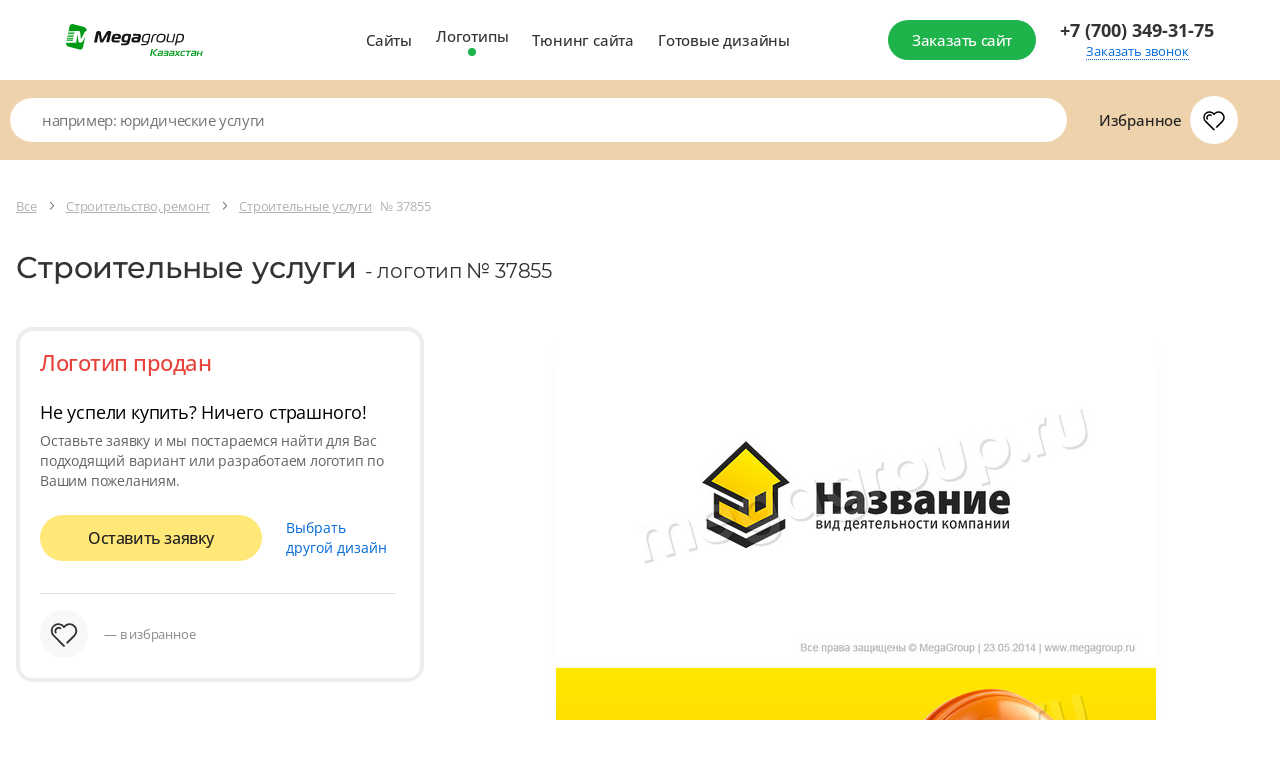

--- FILE ---
content_type: text/html; charset=utf-8
request_url: https://www.google.com/recaptcha/api2/anchor?ar=1&k=6Lff5B8mAAAAAEcoreDThnLHCt5_Y7DYUscS2f98&co=aHR0cHM6Ly9kZXNpZ24ubWVnYWdyb3VwLmt6OjQ0Mw..&hl=en&v=PoyoqOPhxBO7pBk68S4YbpHZ&size=invisible&anchor-ms=20000&execute-ms=30000&cb=shczldlkaylh
body_size: 48928
content:
<!DOCTYPE HTML><html dir="ltr" lang="en"><head><meta http-equiv="Content-Type" content="text/html; charset=UTF-8">
<meta http-equiv="X-UA-Compatible" content="IE=edge">
<title>reCAPTCHA</title>
<style type="text/css">
/* cyrillic-ext */
@font-face {
  font-family: 'Roboto';
  font-style: normal;
  font-weight: 400;
  font-stretch: 100%;
  src: url(//fonts.gstatic.com/s/roboto/v48/KFO7CnqEu92Fr1ME7kSn66aGLdTylUAMa3GUBHMdazTgWw.woff2) format('woff2');
  unicode-range: U+0460-052F, U+1C80-1C8A, U+20B4, U+2DE0-2DFF, U+A640-A69F, U+FE2E-FE2F;
}
/* cyrillic */
@font-face {
  font-family: 'Roboto';
  font-style: normal;
  font-weight: 400;
  font-stretch: 100%;
  src: url(//fonts.gstatic.com/s/roboto/v48/KFO7CnqEu92Fr1ME7kSn66aGLdTylUAMa3iUBHMdazTgWw.woff2) format('woff2');
  unicode-range: U+0301, U+0400-045F, U+0490-0491, U+04B0-04B1, U+2116;
}
/* greek-ext */
@font-face {
  font-family: 'Roboto';
  font-style: normal;
  font-weight: 400;
  font-stretch: 100%;
  src: url(//fonts.gstatic.com/s/roboto/v48/KFO7CnqEu92Fr1ME7kSn66aGLdTylUAMa3CUBHMdazTgWw.woff2) format('woff2');
  unicode-range: U+1F00-1FFF;
}
/* greek */
@font-face {
  font-family: 'Roboto';
  font-style: normal;
  font-weight: 400;
  font-stretch: 100%;
  src: url(//fonts.gstatic.com/s/roboto/v48/KFO7CnqEu92Fr1ME7kSn66aGLdTylUAMa3-UBHMdazTgWw.woff2) format('woff2');
  unicode-range: U+0370-0377, U+037A-037F, U+0384-038A, U+038C, U+038E-03A1, U+03A3-03FF;
}
/* math */
@font-face {
  font-family: 'Roboto';
  font-style: normal;
  font-weight: 400;
  font-stretch: 100%;
  src: url(//fonts.gstatic.com/s/roboto/v48/KFO7CnqEu92Fr1ME7kSn66aGLdTylUAMawCUBHMdazTgWw.woff2) format('woff2');
  unicode-range: U+0302-0303, U+0305, U+0307-0308, U+0310, U+0312, U+0315, U+031A, U+0326-0327, U+032C, U+032F-0330, U+0332-0333, U+0338, U+033A, U+0346, U+034D, U+0391-03A1, U+03A3-03A9, U+03B1-03C9, U+03D1, U+03D5-03D6, U+03F0-03F1, U+03F4-03F5, U+2016-2017, U+2034-2038, U+203C, U+2040, U+2043, U+2047, U+2050, U+2057, U+205F, U+2070-2071, U+2074-208E, U+2090-209C, U+20D0-20DC, U+20E1, U+20E5-20EF, U+2100-2112, U+2114-2115, U+2117-2121, U+2123-214F, U+2190, U+2192, U+2194-21AE, U+21B0-21E5, U+21F1-21F2, U+21F4-2211, U+2213-2214, U+2216-22FF, U+2308-230B, U+2310, U+2319, U+231C-2321, U+2336-237A, U+237C, U+2395, U+239B-23B7, U+23D0, U+23DC-23E1, U+2474-2475, U+25AF, U+25B3, U+25B7, U+25BD, U+25C1, U+25CA, U+25CC, U+25FB, U+266D-266F, U+27C0-27FF, U+2900-2AFF, U+2B0E-2B11, U+2B30-2B4C, U+2BFE, U+3030, U+FF5B, U+FF5D, U+1D400-1D7FF, U+1EE00-1EEFF;
}
/* symbols */
@font-face {
  font-family: 'Roboto';
  font-style: normal;
  font-weight: 400;
  font-stretch: 100%;
  src: url(//fonts.gstatic.com/s/roboto/v48/KFO7CnqEu92Fr1ME7kSn66aGLdTylUAMaxKUBHMdazTgWw.woff2) format('woff2');
  unicode-range: U+0001-000C, U+000E-001F, U+007F-009F, U+20DD-20E0, U+20E2-20E4, U+2150-218F, U+2190, U+2192, U+2194-2199, U+21AF, U+21E6-21F0, U+21F3, U+2218-2219, U+2299, U+22C4-22C6, U+2300-243F, U+2440-244A, U+2460-24FF, U+25A0-27BF, U+2800-28FF, U+2921-2922, U+2981, U+29BF, U+29EB, U+2B00-2BFF, U+4DC0-4DFF, U+FFF9-FFFB, U+10140-1018E, U+10190-1019C, U+101A0, U+101D0-101FD, U+102E0-102FB, U+10E60-10E7E, U+1D2C0-1D2D3, U+1D2E0-1D37F, U+1F000-1F0FF, U+1F100-1F1AD, U+1F1E6-1F1FF, U+1F30D-1F30F, U+1F315, U+1F31C, U+1F31E, U+1F320-1F32C, U+1F336, U+1F378, U+1F37D, U+1F382, U+1F393-1F39F, U+1F3A7-1F3A8, U+1F3AC-1F3AF, U+1F3C2, U+1F3C4-1F3C6, U+1F3CA-1F3CE, U+1F3D4-1F3E0, U+1F3ED, U+1F3F1-1F3F3, U+1F3F5-1F3F7, U+1F408, U+1F415, U+1F41F, U+1F426, U+1F43F, U+1F441-1F442, U+1F444, U+1F446-1F449, U+1F44C-1F44E, U+1F453, U+1F46A, U+1F47D, U+1F4A3, U+1F4B0, U+1F4B3, U+1F4B9, U+1F4BB, U+1F4BF, U+1F4C8-1F4CB, U+1F4D6, U+1F4DA, U+1F4DF, U+1F4E3-1F4E6, U+1F4EA-1F4ED, U+1F4F7, U+1F4F9-1F4FB, U+1F4FD-1F4FE, U+1F503, U+1F507-1F50B, U+1F50D, U+1F512-1F513, U+1F53E-1F54A, U+1F54F-1F5FA, U+1F610, U+1F650-1F67F, U+1F687, U+1F68D, U+1F691, U+1F694, U+1F698, U+1F6AD, U+1F6B2, U+1F6B9-1F6BA, U+1F6BC, U+1F6C6-1F6CF, U+1F6D3-1F6D7, U+1F6E0-1F6EA, U+1F6F0-1F6F3, U+1F6F7-1F6FC, U+1F700-1F7FF, U+1F800-1F80B, U+1F810-1F847, U+1F850-1F859, U+1F860-1F887, U+1F890-1F8AD, U+1F8B0-1F8BB, U+1F8C0-1F8C1, U+1F900-1F90B, U+1F93B, U+1F946, U+1F984, U+1F996, U+1F9E9, U+1FA00-1FA6F, U+1FA70-1FA7C, U+1FA80-1FA89, U+1FA8F-1FAC6, U+1FACE-1FADC, U+1FADF-1FAE9, U+1FAF0-1FAF8, U+1FB00-1FBFF;
}
/* vietnamese */
@font-face {
  font-family: 'Roboto';
  font-style: normal;
  font-weight: 400;
  font-stretch: 100%;
  src: url(//fonts.gstatic.com/s/roboto/v48/KFO7CnqEu92Fr1ME7kSn66aGLdTylUAMa3OUBHMdazTgWw.woff2) format('woff2');
  unicode-range: U+0102-0103, U+0110-0111, U+0128-0129, U+0168-0169, U+01A0-01A1, U+01AF-01B0, U+0300-0301, U+0303-0304, U+0308-0309, U+0323, U+0329, U+1EA0-1EF9, U+20AB;
}
/* latin-ext */
@font-face {
  font-family: 'Roboto';
  font-style: normal;
  font-weight: 400;
  font-stretch: 100%;
  src: url(//fonts.gstatic.com/s/roboto/v48/KFO7CnqEu92Fr1ME7kSn66aGLdTylUAMa3KUBHMdazTgWw.woff2) format('woff2');
  unicode-range: U+0100-02BA, U+02BD-02C5, U+02C7-02CC, U+02CE-02D7, U+02DD-02FF, U+0304, U+0308, U+0329, U+1D00-1DBF, U+1E00-1E9F, U+1EF2-1EFF, U+2020, U+20A0-20AB, U+20AD-20C0, U+2113, U+2C60-2C7F, U+A720-A7FF;
}
/* latin */
@font-face {
  font-family: 'Roboto';
  font-style: normal;
  font-weight: 400;
  font-stretch: 100%;
  src: url(//fonts.gstatic.com/s/roboto/v48/KFO7CnqEu92Fr1ME7kSn66aGLdTylUAMa3yUBHMdazQ.woff2) format('woff2');
  unicode-range: U+0000-00FF, U+0131, U+0152-0153, U+02BB-02BC, U+02C6, U+02DA, U+02DC, U+0304, U+0308, U+0329, U+2000-206F, U+20AC, U+2122, U+2191, U+2193, U+2212, U+2215, U+FEFF, U+FFFD;
}
/* cyrillic-ext */
@font-face {
  font-family: 'Roboto';
  font-style: normal;
  font-weight: 500;
  font-stretch: 100%;
  src: url(//fonts.gstatic.com/s/roboto/v48/KFO7CnqEu92Fr1ME7kSn66aGLdTylUAMa3GUBHMdazTgWw.woff2) format('woff2');
  unicode-range: U+0460-052F, U+1C80-1C8A, U+20B4, U+2DE0-2DFF, U+A640-A69F, U+FE2E-FE2F;
}
/* cyrillic */
@font-face {
  font-family: 'Roboto';
  font-style: normal;
  font-weight: 500;
  font-stretch: 100%;
  src: url(//fonts.gstatic.com/s/roboto/v48/KFO7CnqEu92Fr1ME7kSn66aGLdTylUAMa3iUBHMdazTgWw.woff2) format('woff2');
  unicode-range: U+0301, U+0400-045F, U+0490-0491, U+04B0-04B1, U+2116;
}
/* greek-ext */
@font-face {
  font-family: 'Roboto';
  font-style: normal;
  font-weight: 500;
  font-stretch: 100%;
  src: url(//fonts.gstatic.com/s/roboto/v48/KFO7CnqEu92Fr1ME7kSn66aGLdTylUAMa3CUBHMdazTgWw.woff2) format('woff2');
  unicode-range: U+1F00-1FFF;
}
/* greek */
@font-face {
  font-family: 'Roboto';
  font-style: normal;
  font-weight: 500;
  font-stretch: 100%;
  src: url(//fonts.gstatic.com/s/roboto/v48/KFO7CnqEu92Fr1ME7kSn66aGLdTylUAMa3-UBHMdazTgWw.woff2) format('woff2');
  unicode-range: U+0370-0377, U+037A-037F, U+0384-038A, U+038C, U+038E-03A1, U+03A3-03FF;
}
/* math */
@font-face {
  font-family: 'Roboto';
  font-style: normal;
  font-weight: 500;
  font-stretch: 100%;
  src: url(//fonts.gstatic.com/s/roboto/v48/KFO7CnqEu92Fr1ME7kSn66aGLdTylUAMawCUBHMdazTgWw.woff2) format('woff2');
  unicode-range: U+0302-0303, U+0305, U+0307-0308, U+0310, U+0312, U+0315, U+031A, U+0326-0327, U+032C, U+032F-0330, U+0332-0333, U+0338, U+033A, U+0346, U+034D, U+0391-03A1, U+03A3-03A9, U+03B1-03C9, U+03D1, U+03D5-03D6, U+03F0-03F1, U+03F4-03F5, U+2016-2017, U+2034-2038, U+203C, U+2040, U+2043, U+2047, U+2050, U+2057, U+205F, U+2070-2071, U+2074-208E, U+2090-209C, U+20D0-20DC, U+20E1, U+20E5-20EF, U+2100-2112, U+2114-2115, U+2117-2121, U+2123-214F, U+2190, U+2192, U+2194-21AE, U+21B0-21E5, U+21F1-21F2, U+21F4-2211, U+2213-2214, U+2216-22FF, U+2308-230B, U+2310, U+2319, U+231C-2321, U+2336-237A, U+237C, U+2395, U+239B-23B7, U+23D0, U+23DC-23E1, U+2474-2475, U+25AF, U+25B3, U+25B7, U+25BD, U+25C1, U+25CA, U+25CC, U+25FB, U+266D-266F, U+27C0-27FF, U+2900-2AFF, U+2B0E-2B11, U+2B30-2B4C, U+2BFE, U+3030, U+FF5B, U+FF5D, U+1D400-1D7FF, U+1EE00-1EEFF;
}
/* symbols */
@font-face {
  font-family: 'Roboto';
  font-style: normal;
  font-weight: 500;
  font-stretch: 100%;
  src: url(//fonts.gstatic.com/s/roboto/v48/KFO7CnqEu92Fr1ME7kSn66aGLdTylUAMaxKUBHMdazTgWw.woff2) format('woff2');
  unicode-range: U+0001-000C, U+000E-001F, U+007F-009F, U+20DD-20E0, U+20E2-20E4, U+2150-218F, U+2190, U+2192, U+2194-2199, U+21AF, U+21E6-21F0, U+21F3, U+2218-2219, U+2299, U+22C4-22C6, U+2300-243F, U+2440-244A, U+2460-24FF, U+25A0-27BF, U+2800-28FF, U+2921-2922, U+2981, U+29BF, U+29EB, U+2B00-2BFF, U+4DC0-4DFF, U+FFF9-FFFB, U+10140-1018E, U+10190-1019C, U+101A0, U+101D0-101FD, U+102E0-102FB, U+10E60-10E7E, U+1D2C0-1D2D3, U+1D2E0-1D37F, U+1F000-1F0FF, U+1F100-1F1AD, U+1F1E6-1F1FF, U+1F30D-1F30F, U+1F315, U+1F31C, U+1F31E, U+1F320-1F32C, U+1F336, U+1F378, U+1F37D, U+1F382, U+1F393-1F39F, U+1F3A7-1F3A8, U+1F3AC-1F3AF, U+1F3C2, U+1F3C4-1F3C6, U+1F3CA-1F3CE, U+1F3D4-1F3E0, U+1F3ED, U+1F3F1-1F3F3, U+1F3F5-1F3F7, U+1F408, U+1F415, U+1F41F, U+1F426, U+1F43F, U+1F441-1F442, U+1F444, U+1F446-1F449, U+1F44C-1F44E, U+1F453, U+1F46A, U+1F47D, U+1F4A3, U+1F4B0, U+1F4B3, U+1F4B9, U+1F4BB, U+1F4BF, U+1F4C8-1F4CB, U+1F4D6, U+1F4DA, U+1F4DF, U+1F4E3-1F4E6, U+1F4EA-1F4ED, U+1F4F7, U+1F4F9-1F4FB, U+1F4FD-1F4FE, U+1F503, U+1F507-1F50B, U+1F50D, U+1F512-1F513, U+1F53E-1F54A, U+1F54F-1F5FA, U+1F610, U+1F650-1F67F, U+1F687, U+1F68D, U+1F691, U+1F694, U+1F698, U+1F6AD, U+1F6B2, U+1F6B9-1F6BA, U+1F6BC, U+1F6C6-1F6CF, U+1F6D3-1F6D7, U+1F6E0-1F6EA, U+1F6F0-1F6F3, U+1F6F7-1F6FC, U+1F700-1F7FF, U+1F800-1F80B, U+1F810-1F847, U+1F850-1F859, U+1F860-1F887, U+1F890-1F8AD, U+1F8B0-1F8BB, U+1F8C0-1F8C1, U+1F900-1F90B, U+1F93B, U+1F946, U+1F984, U+1F996, U+1F9E9, U+1FA00-1FA6F, U+1FA70-1FA7C, U+1FA80-1FA89, U+1FA8F-1FAC6, U+1FACE-1FADC, U+1FADF-1FAE9, U+1FAF0-1FAF8, U+1FB00-1FBFF;
}
/* vietnamese */
@font-face {
  font-family: 'Roboto';
  font-style: normal;
  font-weight: 500;
  font-stretch: 100%;
  src: url(//fonts.gstatic.com/s/roboto/v48/KFO7CnqEu92Fr1ME7kSn66aGLdTylUAMa3OUBHMdazTgWw.woff2) format('woff2');
  unicode-range: U+0102-0103, U+0110-0111, U+0128-0129, U+0168-0169, U+01A0-01A1, U+01AF-01B0, U+0300-0301, U+0303-0304, U+0308-0309, U+0323, U+0329, U+1EA0-1EF9, U+20AB;
}
/* latin-ext */
@font-face {
  font-family: 'Roboto';
  font-style: normal;
  font-weight: 500;
  font-stretch: 100%;
  src: url(//fonts.gstatic.com/s/roboto/v48/KFO7CnqEu92Fr1ME7kSn66aGLdTylUAMa3KUBHMdazTgWw.woff2) format('woff2');
  unicode-range: U+0100-02BA, U+02BD-02C5, U+02C7-02CC, U+02CE-02D7, U+02DD-02FF, U+0304, U+0308, U+0329, U+1D00-1DBF, U+1E00-1E9F, U+1EF2-1EFF, U+2020, U+20A0-20AB, U+20AD-20C0, U+2113, U+2C60-2C7F, U+A720-A7FF;
}
/* latin */
@font-face {
  font-family: 'Roboto';
  font-style: normal;
  font-weight: 500;
  font-stretch: 100%;
  src: url(//fonts.gstatic.com/s/roboto/v48/KFO7CnqEu92Fr1ME7kSn66aGLdTylUAMa3yUBHMdazQ.woff2) format('woff2');
  unicode-range: U+0000-00FF, U+0131, U+0152-0153, U+02BB-02BC, U+02C6, U+02DA, U+02DC, U+0304, U+0308, U+0329, U+2000-206F, U+20AC, U+2122, U+2191, U+2193, U+2212, U+2215, U+FEFF, U+FFFD;
}
/* cyrillic-ext */
@font-face {
  font-family: 'Roboto';
  font-style: normal;
  font-weight: 900;
  font-stretch: 100%;
  src: url(//fonts.gstatic.com/s/roboto/v48/KFO7CnqEu92Fr1ME7kSn66aGLdTylUAMa3GUBHMdazTgWw.woff2) format('woff2');
  unicode-range: U+0460-052F, U+1C80-1C8A, U+20B4, U+2DE0-2DFF, U+A640-A69F, U+FE2E-FE2F;
}
/* cyrillic */
@font-face {
  font-family: 'Roboto';
  font-style: normal;
  font-weight: 900;
  font-stretch: 100%;
  src: url(//fonts.gstatic.com/s/roboto/v48/KFO7CnqEu92Fr1ME7kSn66aGLdTylUAMa3iUBHMdazTgWw.woff2) format('woff2');
  unicode-range: U+0301, U+0400-045F, U+0490-0491, U+04B0-04B1, U+2116;
}
/* greek-ext */
@font-face {
  font-family: 'Roboto';
  font-style: normal;
  font-weight: 900;
  font-stretch: 100%;
  src: url(//fonts.gstatic.com/s/roboto/v48/KFO7CnqEu92Fr1ME7kSn66aGLdTylUAMa3CUBHMdazTgWw.woff2) format('woff2');
  unicode-range: U+1F00-1FFF;
}
/* greek */
@font-face {
  font-family: 'Roboto';
  font-style: normal;
  font-weight: 900;
  font-stretch: 100%;
  src: url(//fonts.gstatic.com/s/roboto/v48/KFO7CnqEu92Fr1ME7kSn66aGLdTylUAMa3-UBHMdazTgWw.woff2) format('woff2');
  unicode-range: U+0370-0377, U+037A-037F, U+0384-038A, U+038C, U+038E-03A1, U+03A3-03FF;
}
/* math */
@font-face {
  font-family: 'Roboto';
  font-style: normal;
  font-weight: 900;
  font-stretch: 100%;
  src: url(//fonts.gstatic.com/s/roboto/v48/KFO7CnqEu92Fr1ME7kSn66aGLdTylUAMawCUBHMdazTgWw.woff2) format('woff2');
  unicode-range: U+0302-0303, U+0305, U+0307-0308, U+0310, U+0312, U+0315, U+031A, U+0326-0327, U+032C, U+032F-0330, U+0332-0333, U+0338, U+033A, U+0346, U+034D, U+0391-03A1, U+03A3-03A9, U+03B1-03C9, U+03D1, U+03D5-03D6, U+03F0-03F1, U+03F4-03F5, U+2016-2017, U+2034-2038, U+203C, U+2040, U+2043, U+2047, U+2050, U+2057, U+205F, U+2070-2071, U+2074-208E, U+2090-209C, U+20D0-20DC, U+20E1, U+20E5-20EF, U+2100-2112, U+2114-2115, U+2117-2121, U+2123-214F, U+2190, U+2192, U+2194-21AE, U+21B0-21E5, U+21F1-21F2, U+21F4-2211, U+2213-2214, U+2216-22FF, U+2308-230B, U+2310, U+2319, U+231C-2321, U+2336-237A, U+237C, U+2395, U+239B-23B7, U+23D0, U+23DC-23E1, U+2474-2475, U+25AF, U+25B3, U+25B7, U+25BD, U+25C1, U+25CA, U+25CC, U+25FB, U+266D-266F, U+27C0-27FF, U+2900-2AFF, U+2B0E-2B11, U+2B30-2B4C, U+2BFE, U+3030, U+FF5B, U+FF5D, U+1D400-1D7FF, U+1EE00-1EEFF;
}
/* symbols */
@font-face {
  font-family: 'Roboto';
  font-style: normal;
  font-weight: 900;
  font-stretch: 100%;
  src: url(//fonts.gstatic.com/s/roboto/v48/KFO7CnqEu92Fr1ME7kSn66aGLdTylUAMaxKUBHMdazTgWw.woff2) format('woff2');
  unicode-range: U+0001-000C, U+000E-001F, U+007F-009F, U+20DD-20E0, U+20E2-20E4, U+2150-218F, U+2190, U+2192, U+2194-2199, U+21AF, U+21E6-21F0, U+21F3, U+2218-2219, U+2299, U+22C4-22C6, U+2300-243F, U+2440-244A, U+2460-24FF, U+25A0-27BF, U+2800-28FF, U+2921-2922, U+2981, U+29BF, U+29EB, U+2B00-2BFF, U+4DC0-4DFF, U+FFF9-FFFB, U+10140-1018E, U+10190-1019C, U+101A0, U+101D0-101FD, U+102E0-102FB, U+10E60-10E7E, U+1D2C0-1D2D3, U+1D2E0-1D37F, U+1F000-1F0FF, U+1F100-1F1AD, U+1F1E6-1F1FF, U+1F30D-1F30F, U+1F315, U+1F31C, U+1F31E, U+1F320-1F32C, U+1F336, U+1F378, U+1F37D, U+1F382, U+1F393-1F39F, U+1F3A7-1F3A8, U+1F3AC-1F3AF, U+1F3C2, U+1F3C4-1F3C6, U+1F3CA-1F3CE, U+1F3D4-1F3E0, U+1F3ED, U+1F3F1-1F3F3, U+1F3F5-1F3F7, U+1F408, U+1F415, U+1F41F, U+1F426, U+1F43F, U+1F441-1F442, U+1F444, U+1F446-1F449, U+1F44C-1F44E, U+1F453, U+1F46A, U+1F47D, U+1F4A3, U+1F4B0, U+1F4B3, U+1F4B9, U+1F4BB, U+1F4BF, U+1F4C8-1F4CB, U+1F4D6, U+1F4DA, U+1F4DF, U+1F4E3-1F4E6, U+1F4EA-1F4ED, U+1F4F7, U+1F4F9-1F4FB, U+1F4FD-1F4FE, U+1F503, U+1F507-1F50B, U+1F50D, U+1F512-1F513, U+1F53E-1F54A, U+1F54F-1F5FA, U+1F610, U+1F650-1F67F, U+1F687, U+1F68D, U+1F691, U+1F694, U+1F698, U+1F6AD, U+1F6B2, U+1F6B9-1F6BA, U+1F6BC, U+1F6C6-1F6CF, U+1F6D3-1F6D7, U+1F6E0-1F6EA, U+1F6F0-1F6F3, U+1F6F7-1F6FC, U+1F700-1F7FF, U+1F800-1F80B, U+1F810-1F847, U+1F850-1F859, U+1F860-1F887, U+1F890-1F8AD, U+1F8B0-1F8BB, U+1F8C0-1F8C1, U+1F900-1F90B, U+1F93B, U+1F946, U+1F984, U+1F996, U+1F9E9, U+1FA00-1FA6F, U+1FA70-1FA7C, U+1FA80-1FA89, U+1FA8F-1FAC6, U+1FACE-1FADC, U+1FADF-1FAE9, U+1FAF0-1FAF8, U+1FB00-1FBFF;
}
/* vietnamese */
@font-face {
  font-family: 'Roboto';
  font-style: normal;
  font-weight: 900;
  font-stretch: 100%;
  src: url(//fonts.gstatic.com/s/roboto/v48/KFO7CnqEu92Fr1ME7kSn66aGLdTylUAMa3OUBHMdazTgWw.woff2) format('woff2');
  unicode-range: U+0102-0103, U+0110-0111, U+0128-0129, U+0168-0169, U+01A0-01A1, U+01AF-01B0, U+0300-0301, U+0303-0304, U+0308-0309, U+0323, U+0329, U+1EA0-1EF9, U+20AB;
}
/* latin-ext */
@font-face {
  font-family: 'Roboto';
  font-style: normal;
  font-weight: 900;
  font-stretch: 100%;
  src: url(//fonts.gstatic.com/s/roboto/v48/KFO7CnqEu92Fr1ME7kSn66aGLdTylUAMa3KUBHMdazTgWw.woff2) format('woff2');
  unicode-range: U+0100-02BA, U+02BD-02C5, U+02C7-02CC, U+02CE-02D7, U+02DD-02FF, U+0304, U+0308, U+0329, U+1D00-1DBF, U+1E00-1E9F, U+1EF2-1EFF, U+2020, U+20A0-20AB, U+20AD-20C0, U+2113, U+2C60-2C7F, U+A720-A7FF;
}
/* latin */
@font-face {
  font-family: 'Roboto';
  font-style: normal;
  font-weight: 900;
  font-stretch: 100%;
  src: url(//fonts.gstatic.com/s/roboto/v48/KFO7CnqEu92Fr1ME7kSn66aGLdTylUAMa3yUBHMdazQ.woff2) format('woff2');
  unicode-range: U+0000-00FF, U+0131, U+0152-0153, U+02BB-02BC, U+02C6, U+02DA, U+02DC, U+0304, U+0308, U+0329, U+2000-206F, U+20AC, U+2122, U+2191, U+2193, U+2212, U+2215, U+FEFF, U+FFFD;
}

</style>
<link rel="stylesheet" type="text/css" href="https://www.gstatic.com/recaptcha/releases/PoyoqOPhxBO7pBk68S4YbpHZ/styles__ltr.css">
<script nonce="9IKVTTBE7VaAXHJFu2p--w" type="text/javascript">window['__recaptcha_api'] = 'https://www.google.com/recaptcha/api2/';</script>
<script type="text/javascript" src="https://www.gstatic.com/recaptcha/releases/PoyoqOPhxBO7pBk68S4YbpHZ/recaptcha__en.js" nonce="9IKVTTBE7VaAXHJFu2p--w">
      
    </script></head>
<body><div id="rc-anchor-alert" class="rc-anchor-alert"></div>
<input type="hidden" id="recaptcha-token" value="[base64]">
<script type="text/javascript" nonce="9IKVTTBE7VaAXHJFu2p--w">
      recaptcha.anchor.Main.init("[\x22ainput\x22,[\x22bgdata\x22,\x22\x22,\[base64]/[base64]/[base64]/[base64]/[base64]/[base64]/KGcoTywyNTMsTy5PKSxVRyhPLEMpKTpnKE8sMjUzLEMpLE8pKSxsKSksTykpfSxieT1mdW5jdGlvbihDLE8sdSxsKXtmb3IobD0odT1SKEMpLDApO08+MDtPLS0pbD1sPDw4fFooQyk7ZyhDLHUsbCl9LFVHPWZ1bmN0aW9uKEMsTyl7Qy5pLmxlbmd0aD4xMDQ/[base64]/[base64]/[base64]/[base64]/[base64]/[base64]/[base64]\\u003d\x22,\[base64]\\u003d\\u003d\x22,\[base64]/CqTsMTV9tw5LDg8KsPAkDBsK5w7RKXFnCoMOgAF7CpGBJwqE/wrpcw4JBMRkuw6/DiMKuUjPDmSguwq/[base64]/Dn1nDrcOcScOQw6/CssKuwqXChMOuwrFrWVQ/IhQJVmcNR8OwwpHCiTXDqUswwpx1w5bDl8KVw74Gw7PCl8KPaQAUw6wRYcK0dDzDtsOBPMKraTlmw6jDlQTDi8K+Q0UlAcOGwo3DowUAwpPDgMOhw41cw4zCpAhDPcKtRsOMHHLDhMKJYVRRwqAYYMO5JFXDpHVXwq0jwqQJwo9GSj/CmijCg1bDqzrDlGfDpcOTAxtfaDUDwo/DrmgNw5TCgMOXw4YTwp3DqsOdbloNw5RUwqVfRMK1OnTCgVPDqsKxWEFSEUHDjMKncALCimsTw44nw7oVAA8vMFjCusK5cEDCicKlR8KEa8OlwqZZTcKeX2sdw5HDoXjDkBwOw5gRVQh2w59zwojDgmvDiT8eIFV7w5zDn8KTw6ErwokmP8Kswpc/wpzCmMO4w6vDljLDnMOYw6bChGYSOh3CmcOCw7d4csOrw6x6w4fCoSRiw6tNQ2pbKMOLwo9FwpDCt8Kvw65+f8K2J8OLecKiFmxPw7IJw5/CnMO7w6XCsU7Cg3h4aG0Mw5rCnScXw79bNcK/wrB+bsO8KRd8XEAld8KEwrrChAIxOMKZwoZXWsOeJcKOwpDDk18Gw4/CvsKiwqdww50oW8OXwpzCvzDCncKZwrTDvsOOUsKsUDfDiQfCkCPDhcK7wo/Cs8Oxw75ywrs+w5HDn1DCtMO8woLCm17Dk8KYO043wpkLw4pmfcKpwrYcbMKKw6TDrADDjHfDhiY5w4NhwqrDvRrDr8KPb8OawpPCr8KWw6UrDATDgj9Mwp96wqhkwppkw4dxOcKnPzTDqsO5w6/CicKJd05Iwr9+aBFgw6DDiEXCsEAoTsOxAnXDtXXCncK/wrjDmw4hw6rCp8Klw58kUcKPwqHDhj/Cm07DuiYVwoLDiEfDgVsbBcOKPsKMw4vDnSXDqmHDqMKpwpoPw558BcO+w7M2w5YaTsKIwrg+JcOQb3QzN8ODB8OIeSYZw54/woDCj8OUwr9Nw63CrB/DugNnNx7CrmHDqMKOw51KwrPDpGnCgxsEwrHCg8KZw4bCvQQ4wo3Dp0DDl8Otc8K3w5/[base64]/DrMOkfjRfwp/CqFAPWcO9BwhZw4Bpwq7CtEHCuWDCtUPCpMOHwooKw6hawprCgMO6XsOlSWfCjcK+wohcw4lAwr0Iw6MUw7F3wq1UwoF+CnppwrogGUFJABfCsDlpw7nDs8Okw6TChMKcF8OBGMOhwrBEwoZOKE/Csx1IK3RQw5DCohQcw7vCicKww6ExeSJawovCv8KATXTDmcOHLMKRFwnDokEXIx3Do8O7R1BWWsKfCmvDlcKPIsKlay3DmUwsw7vDrMOJPcOhwrzDpAbClsKqYHTComJxw4JUwohswoReXsOsC3AYeAAzw6ATADrDvcK2UcO6wpDDuMKNwrV9Nw/[base64]/DucKcFgLDrcK6wpcbwp0FB8O3VSDCjsOmwqfCoMOdwojDsUInw5/[base64]/Cuy/CvxzDs3YfDsKUNcKzworDmDnDjXzDqcKdZDjDqsKaI8OjwrLDosKnWMOFIsKpw6U5LkMxw6fDlGXCksK/[base64]/[base64]/Ck8OjFBhrEjXDgsK0RcOFHkkYCHPCnsKtSmlLAzgew4cwwpAAI8KBw5kawqHCtnpuLj7DqcKjw6EHw6YMIFlHw6rDvMKYB8OjaTrCosOrw6fCicKqw4bDt8KywqbChg3Dn8KTwqsSwqHCisKeCn3CrCMKX8KKwq/Dm8OYwqoCw6xjccK/w5hOB8K8ZsOEwoDCpBMDwoHDosOcS8OEwoNNVgAxw5ApwqrDsMOlwpXDpg/CjsOqcALDs8OswpXDgV8Uw4oOwoNHfMKuw7cAwpDCih0WYSVwwo/[base64]/Ck8K7OicWwpY/LhfCtHHChBXCgcK+UxpPwp3DinXCn8Ohw6DDs8KvJQQfVcOKw4nCijrDhcOWJ39HwqMxw4fDpnXDlixlCMOqwqPCuMK8JUXDnMOBWTPDl8KVSx/[base64]/CiUfDqMOpwrV3Kj/Dgy7DvsKNfsKZw5sww4hRw7zChsOCw5lPVhvDkBdcUnohwr/Dm8KmKMO2wpfCowBQwqsMQATDl8O8bcK+McKqOsK8w77Cmnd5w4/CjsKPwppQwqfCjEHDjsKSYMOrw6Zuwq/CuCrCnE9GRh7CvsKOw5hIRhDCk03DsMKNa2rDnyIxHz7Dry7DgMOsw60FWndrEcOzwoPCk2pcwpTCpsOWw5g3wplyw6wwwpY/acKPwovCpcKEw7ZtD1cwXcKdK27Cq8KbUcOuw6UewpMGw4FyGnEswoXDssOvwqDDoAkdw6Akw4BYw5EvwovCuRrCow7Dk8KCZyPCucOmJF3CssKyMUXDo8OcaiIpd305wpPDmRJBwpF8w5c1woQTw4AXM3LCkjwCTcODw6LCi8OqY8K0cR7Dl3cIw5N6wr/CgcOwXGVcw6PDgMK8GlrDnsKIw4jCmW7DjcOVwqIIM8Knw5BHZHzDr8KZwoDDnx7ClTPDi8O4K1PCuMO2AVbDo8K3w4sUwpPCrixZwpjCmVXDohfDs8Oew7nDhU5yw6LCocKwwqTDmW7ClsKvw6HDjsO1dcKKIyE+NsOoF0B4Cnwiwp10w7jDhUDDgSPDmsKIDl/Dt0nCo8OqVsO+wprCsMO1wrIuw7XDqAvCiH4hFWEHw4fClzzDpMO6worClcKqc8OgwqY1OwZKw4IDNH53JBN8GcOWGR3DqMKXaQY/wo8dw7bDtcKdSMOhWjvCizNRw4YhF13CkVU2XsOxwonDgG7ClVhgY8O0alRAwofDlkcyw7Icd8KZwoXCr8OqFMOdw6HCv3zDhW1Cw4lLwojCjsOXwpNlWMKsw7LDjcKFw6ZvKMK3dsOlKkPCnALCs8KKw5R3V8OYHcK6w641AcKXw4jChncDw6HDsA/DhhgwOAp5wrwtbMKTw5XDgm7CisO7wozDkVUgPMOnHsKfSXHCpjHCkDFpWRvDvA1cMMO9JTTDiMO6woBqCF7CpHTDqQvDh8O0OMK/[base64]/Dl8KtwpYgwrHCo24kJMOpUH4ZwpUnKcKSewPCuMKkfi/DlQQnw4ZoRcO6AcOyw7k/cMK6anvDj3pHw6URwr9yCSATdMOkSsOawogSJsKMTsK4bgQLw7fCjwDDj8OMwoteEjgyNzZEw5DDnMO6wpTCqsOuVD/[base64]/[base64]/DnVF+JX/CpsOYY0TCq0ddw7zDocKQbGHDlcOlwoIcwo4lPcK1DcKHVCjCtTbDlWYTw5txPyvCqsOLwozCusO1w6bClMKFwp8qwql9wp/[base64]/CqcOUwrjDnzlEcyRkwpRsIMOOw7xqSsOUw7p5w6VpDMOWOTcfwo3DuMKjc8Khw4x0OgXCiSDDlDvCpHYdBk/[base64]/woMvDcObD8KlSHFFw4YkMcOvw7zDlzLCuMODHWElVhAjw4LCjBZ4wozDvydXWcKiw7RVYMOww6nDj3rDvsOZwpPDlFw5CTXDj8KeCFHCj0ZAJx/[base64]/[base64]/[base64]/DmsOIwrwowq1qw7bCisOHVULCscKKAcObw7bCusK2w7w6woE9AwvDkcKZelDClRbCqRURR25JV8Okw4PCkUlNFlXDnMKmE8OnG8OOEhg/aUp3LCHCiUzDp8KSw5XCn8Kzw6V/w6fDtyvCulDCp0PDsMO/wpjCusOvwrQRwpc9ehpRdkxgw5vDmB/DtwfCpR/ClMKjFBtkU3Row58Bwq5Pc8KDw4MgZ3TClMOiw5LCrcKadsOIacKEw4/CmsK5wpjDlRzCkMOVwozCjsKwHXAxwpDCqMKtwoTDryhOw5vDtsK3w77Dlwggw6MSIsKKTRLCisK/wpsMQcOnBXbDgG52BkNsIsKkw6NZMSvDr2/[base64]/Dn8O6fMOlRMKxwoxMYkI1wo3DrCICEcOyw7nClSUSI8Kowohzwp9ePTIRwqhhMiFLwo5qwpobcRJ1w4/[base64]/DmsO9wrs7wqjCo8OiY8Kkw7cEw5HDpVnDoCXDrC58Bl5hBMOZDTdtw7TCjF53dsOkw49/[base64]/Dkw/DiSjCq8KLbsKPPMOXBThSw7nDhkvCt8OXCsONUcKCIQE1RsO2ZsO8fS/[base64]/w6PDlsKtwq1Vw7U0IcOxE2Z0wpzCmcONJxrDvzzCnAtYSsKSw4dQFcKmcCF5w7XDqB5uVsKbe8OIwrTDs8OHTsKSwpLDhFjDvsKYCHIdKBY/cWHDnCLDosK9EMKJW8O4dmHDvUAwbU4ZHMOEw6gQw7/Dri4pIlBBN8KBwqRPZ1hCQw4mw45KwqIrLVx/J8Kuw6N9woY2BVVmC0p8cQHCr8OzF34rwp/[base64]/Dp8KHw54EwpIhF01sw4zDuTtncMOjw7vCj8KhV8O9w7nDjcKowqxHTVZ9F8KlIsOEwqYeIsOqLcOIEcOuw4HDn3TCvVjDt8K5wo/[base64]/[base64]/JcK7wpMRXmDCnX7CosKmWcOVGQrDoFQMCHh/wogEw67DlMKBw4lWd8O0wpJWw7PCmyxLwqXDtgTDhcOQBSlewrpeIVhSwrbCozrDkMKNeMKnD3A5SsO5woXCsTzCk8K8dsKDwofCunLDhAsSFsKHf2XCt8Kkw5oLwqDDozLClH8mw5FBXBLDmsKDLMO1w6LDhAh4HzIja8OnXcKwMA/Cq8OwN8KSw4ZjdMKAwoxzXcKQw4QlS0/[base64]/ClmY1wpl1UcKFAcKqL2DDtcOmwpkywqlnUXrCo1bCg8K9FBlwIgMlIUzCm8KBwoU8w5fCr8OPwpEtAgQmMkQ1fsO6DcOZwpl3a8OUw6QXwqZ4w7jDhhzDokXCp8KIfE4cw6/[base64]/S37Di8O/XHhTw7HDucKIw5jCsnnDncKHbXg4woxOw4zCgE/Cr8Oew7fCk8OgwovDuMKRw6x0TcKXX2FHw4FGS2ZOwo1mw6vCjsKew7VuCsKxLMOWA8KHC0bCi1bDtDwjw5PCsMObYAcnUk/DqxMTLWnCq8KAXknDsH3DvG3CtF4Yw4ZGUDPCjcK4S8OawonCvMKvw57DkBI5MsO1GzfDgsOmw73CqwrDmQjCqsKhOMKaEMKowqcGwp/CrE5TIlAkw79DwpE0KF9wYmhqw40Jw7oPw7jDs2MlCljCvMKvw55xw5gpw6HCksK2wqbDisKPacOOeBoqw6FewqEnw5ILw5wBwqHDtBDCh3rClcO3w5FhCGx/wprDmsKhdsOmWn0ywpQcP1wlTcOEei8cX8OxesOsw5TCiMK/Vn/ClcKJaCFkaVN6w7HCrjbDqh7DjQIrOMKMXTnDjx5mWcKDTMOJGcOaw47DpcOACXYfwrnCq8OSw78SWBpSW0rCgD1/w7jDnMKNWHDCqlVdMTrDt1DDmsKfM19Sc1zCi1kpwqNZwrXCgMOOwr/[base64]/CukJlAcOuWsOwDcOEU8KTRXHDiQTDk03Dlk/DhxzDp8O1w5FjwrALwojCqsKhw4nDlXYgw6QgA8OTwqzDisKvwoXCpwo9QMKsc8KYw5htBC/Dg8O6wogpC8KjXcOuEmHCmsKmw4pMFElHay7ChgXDiMO1P1jDlEtpw4DCpCTDiR3Dq8KZE0DDjGbCtMOIY1YZwr8Jw68BQMOtRF5zw4/CkSTCrsKuCU/ChmXCuTN4w6nDj0jCusOQwoXCpzB4ScK/[base64]/[base64]/EWkxw6TDqcOVbMOYw6g1wr0DwoYtw4FOSMKjw6DDhcO/[base64]/CkHocCMKXwqzCuUzCpld7PRHDoGrDscK6w6AcJk0ZZMO5XcKNwqrDpcOiDzfDrjnDssOtMcOcwrDDksK8cHHDsmXDjxpBwqnCqMOwP8O/[base64]/[base64]/wq/[base64]/w4fDlMKtw6oNLsKsw7HDrcOwM8OYw7nCmRHCihN7QcKTwqgqw4VeN8KMwpIQYMKxw6bCmnJ2NTfDqngOSHBFw6/[base64]/DmcOQLsK4bnzDmMKfRVsTw4fDpXvCgMKnAsOlwrFTwobDtsOTw6A5w7LCu3YuFMO/w7ApCncfW0oBak9vf8OSw4EGKB/DuxzDrwc8RGPCtMOWwpp6Um0xwpQXSR5jARRVw5pUw64PwrAkwrPCgQXDqW/Cpk/Cpj7DsFVlEitEWHnCugxKHcO0wojCsWPCgsO6c8O1PcOZw4HDqsKCMMOIw657wofDhirCt8K7Jz8CEzw7wrxpCw8Vw5Yow6B4HsKnCcOCwqMQQVfDjDLDn0XCnsOrw5RMdjtowozDjcK1D8OkY8K5wrXChMOfbG5NeDzDryfCrcK/H8KdZcKvCGLClMKJcsOzbsOaAcOPw7PDrQbCvEYVMcKfw7XCqkDCtSoIwpLDisOfw4DCjsK8NmrCkcK+wrAAw7/DqsKNwoXDhRzDtcKjwpfCuwTCjcK2w5HDhV7DvMKuRBXCosK0wo/[base64]/[base64]/w4lpw4jDuMOLNcKrwpBUw6IxH1IIwrB9P37Chg3CmgvDi3TDqh3DuUY9wqfDu2DDjcKCw6LDuCjDsMKkNxsuwpgqw6t7w4/Cm8ODCiRtw4FswqJpcMKcaMO8U8O0f3FqTMK/DjXDkcO0bMKrcgdmwqnDhcK1w6vDssKkAEcow5w0GDfDtEnDq8OUUMOowrbDh2jDusKNw7VQw4c7wppVwqROw6bCoQpZw6dJcRh5w4XDr8KOwqTDpsKEwpLDlcOZw7wRfE4aY8Kzw60/aEFWNhpfam/CksKrw5I8PMK0w4VtdsKZWVHCliHCqMKywrPDjwUBwrrCpFJ+PMKKw4fClQEtAcOxTHLDrMKjw7DDqcK9LcOMe8OFwoDCqhTDtT1GMxvDkcKUVcKGwrbCoHbDqcK4w5tIw7fDqxLCok7Cn8OcccOaw5M0VcKRw5jDrsKKwpFZw6zDkUDCjCxXVgUDHVUnQ8OyK3XCty/CtcOrwrrDhsKww64Dw4HDrVBUwpsBw6TDnsKTQi0VIsK8QsO+SsO3wpXDt8OcwrjCjibDhFBeRcOYU8KgVcKETsOqw4nDoCoiwpvCjm5/w5E2w6kcw4TDnsK9wqXDuFLCr2rDm8OFOW3ClC/CmMOuHFFjwqlOw5rDs8Ofw64JBx/Ci8O5HGtfHk8VA8OawplywoxMADFiw6lwwp3CjMO7w57DhMOywoF/Z8KrwptCw4nDhMO/w6F3ZcOtWwrDtMOOwpJvBsK0w4bCoMO6WcK3w65sw7Z5w7pFw4vDh8KNw4oHw5PDjlHDlVsdw4LDj2/CkzJPeGjCsn/[base64]/[base64]/[base64]/wqnCkcKWEA7CkcOpw4cEdcKvEB/CmRTCtcOlw5jDn2nDmsKQXQHCnzTDmyBnQ8KKw4Utw4g+w5Ybwq9lw6YseCNsW3AQKMKow63CjcKAV0nCoHvClMOYw4Juwp3CgcKje1vDpiR0J8OGI8OAXDbDs3gbPsOxDCnCslLCpXcHwox/T1jDtA1Qw7cuGRrDtnHDrcKmTBLDm03DsnLDj8KdM0gGIWQnw7RBwo0xw69EaAlFw6DCrcKow47DpT8Owp8HwpPDm8OCw4ckw4bDt8O0fmEhw4JUai5HwqjCjylVc8Oyw7fCo3xOcm3Dskpzw7nCrEZDw5bDt8O3Zgp7BAvClzLDiTAuYjUcw7BhwoAoMsKYw4/CqcKDY0wcwqdlUg7CscOrw6w5wqUnwqzCv1zClMOtET7CoRRydcOGPCLCgQtAf8Osw7s3bCFVBcOUwrtoCMK6F8ObR2RaBHDCscObYsKeSXHCpcKFBC7CiF/CmDIMwrPDr0U9EcO8wq3DpiNcPjhvwqrDl8O+OC4yGcKJCcKkw5zDvEbCpcOAaMOAwpJKw6HCkcKww5/[base64]/DrjlSB8O4w5Z3w6rDocKBLDPDqsK2wph3LsOranzDh0ckwr5Tw791K3Nbwr/[base64]/w5NkwrXDicKLXno6XsOLAC/CvD3DusOxw69GGFTCnsK6V03DiMKhwrkRw4Ejw5psWWrDmsOlacOPAsKUImhFwo7Dhm5VF0/CkXJoB8KKLS4pwofCsMKOQjXDjcKfZMKnwoPClMKcFcOEwpUmwq/DqcKAcMOuw7bCosK6esKTGQTCjg/CkTUUdcK1wqLDqMO2w4MNw4VaAMOLw5B8OzfChANBKsOaOMKeU00Rw6drBMOvXMKnwoLCosKZwppEUBbCmsOKwo/CjT/DoTXDssOKFsKBwqzDl3/DkGLDtXLCvXAwwrNJScO9w6TCp8Oaw4gcwq3DtcOgKyY2w6R/V8OufGp3woI8w4HDmkpGbnPCgTbCosK/wqBYYcOewrcaw5tTw6DDtMKNdXFzw7HCkkAXVcKMGsK/FsORwrrCnEkub8KQwpjCnsOIQGdcw5TDmMOQwrt6MMOSw4/[base64]/DoQLDiMKSwr3CuQdLw55pwowgwqF0w7U0H8OdDFzDg0bCvcO6I37CrcKWwoLCocOpHjZTw7bDgRtMR3bDumTDunY6wqJuwpTDvcKgHTtmwrQSbcKMKUjDpmpKKsKiwrfDlXTDtcK6w5NYfAnCkQFsE07DrEcYwpvDhEx0w5TDlsKzGHvDgcO1w7DDtj9/U20iw6cGHk3CpEMswqLDlsK7wrDDrhrDtMOpckjCs1jCg1tDSQAyw5wLXsO/DsKUw5HDlSPDtEHDtVlSWnggwrsAH8KCwr1ow6sNXlZfE8OjZH/CpcOxAEQewpPDjUfCtU3DmyrCoEV/[base64]/w6UKYg3DoQDCo8OJw5rDvsO9w7fCvMK8O13DgcKhwqHCsG3CucOkKGvCuMOqwoXDiEnCmTIHwo8Bw67Dh8OITFBQKz3CvsOywqHDncKQW8OiS8OfIMKyZ8KnUsOYSyTCoBRVO8KTwq7DusKmwpjDi0o/O8KewrDDssOrGlckwqDCnsKdOlXDoG49SXHCmyQue8KaTDDDuiwrUX3Cm8KQWijCvWgSwqtFI8OjZMK9w4zDv8OKwqJuwrPClSfChsK9wpDCkncow7PCpcKdwpYEwrtCHMOXw7gkAMOcUWo/wpLCqsKqw4NVwoRwwp3Cj8OdTsOiEMK3EcKnDsOBwocyMRXDvW/Dq8OSwp0ld8OsScKSK3PDqMKVwowUwrvCnwDDsV/CpMKEwpZ1wrMMXsKww4fDisOFL8KEdMORwo7DgHMcw6wQVBNowpgvwqRRwrBuQA4cw6vCvDYcJcK5w5xmw4zDqSnCiUJBRXXDr0XCtMOlw6NTwqHCoUvDgsOlwoPDksOgVhkFwrfCk8OjDMOfwoPDnEzCjUnCscOOw5PDusKKa2/DlG3Cs2vDqMKaTMORekxma3sWw5TCuwFewrvDqcOdbcO1w4zDvUl7wrtMcMK6wqBaNzYeJyfDuErCk1AwWsOJwrYnVMOowoxzfRzCtjASw57DqcKgHsKrbcOTA8OrwpDCpMKZw4VNw4Nrf8OVZn/DnkVkw6HDhQLDtCsiw4wCEMOdw4F4w4PDn8K/wrwZYzYIwpnCjMOlcG7Cp8ORXMKZw4M9w4MfNMOEGMOzIMKFw4oTUcK0JTTCiHYhRVMkw5/DvVUCwr7DucKlS8KTf8OdwofDv8OkFy7DkcO9LEk2wpvCkMKzMcKOO0/Ck8KZfQjCicKnwq5bwohywpvDicKidFlNd8O/fH/Dp2IkEMOCGCrCiMOVwpJmeG7CmAHCniXCrlDCrhgWw7xiw4XChXDCqyFRSMO5JiYGw5vCrcO0EnrCmC7Cj8O/w74lwos/w64abiPCthrCosKmw4J/wr0kR3kIwpcAJ8OLHcOoR8OKwotpw7zDoS4lwobDncOwGxbCl8O1w5JQwozCqMK1M8KbVnbCsAfDo2LCpWnClUPDmlJkw6lRwpvDo8K8w74gwpRkYsOeIWhsw4vCj8KtwqPDpjZjw7gzw7rCpsO4w6d5RGHCksK2CsOGwoAbw7nCkMKsFcK2AWpnw7obCnoVw7/DlWjDkgvCisKOw4gxCVzDr8KaD8OGwqZ6KWLCpsK7JMKqwoDDoMOle8OdRC4uU8O8BhkgwpHDvMKgPcOow4geC8OwP3E/VnhcwqcETcKCw7jCtkrDmT3DqnACwr/Ck8OFw4XCiMOUE8Kraz9zwrofw4BMLsOWw446InJZw55cYUowMMOUw7HCiMOvb8OLwrbDrATDrRPCsDvCqxZPVMOZw5QDwp1Vw5Q+wqhMwo3CpTvDgHJdMw9tVTPDlsOnR8ONQnPCuMKxw45ACCsYIMOQwrsdI3oQw7kIC8Kzw4c7XwvDvE/Ck8KGwoBucsKaY8OPwpzDt8Kaw6dkCcOfbMOuZsOEw4AbXsO2PgQjNcK1PAnDqcK3w4B1KMOPAAvDjMKJwpfDjcKNwo1nfmxdCAscw5/Ch39pwrA1OUzDhhnDoMKtHMOiw4nDuyoVeBbCvnzCl0PDicOFBsKCw6HDpibClxbDv8OSMWc5ZMOAfMKBbT8TDAUVwoLCv2lSw7bChsKJwos6w5PCicKow4w2OVsGKcOhw7/DhR1iFMORVDxmDAscw54gCcKhwo/[base64]/[base64]/[base64]/DuD0+w5bDokrCpn1PPzzDhAzDpMOHw6Myw4DDosKDFMKRZhRkQsOxwogMMmHDt8KOJMKGw4vCkVJDF8Oewq8XWcKUwqZFKy8uwrx5wrjCs0NvCMK3w4/DrMKlAMKWw5lYwp50wqt2w7VWCjtVwrnCiMOzDCLDnRcECcOgFMOuA8KQw7UQEQ/Du8OXw6TCmsOww73CtxLDqTfCgyvCpHbDsDrCusKOwpLDgVzDhXplSsOIwqPDpADDthvDpEYxwrMjwrHDoMK3w4jDrjsPVMOvw7PCgcO5esOVwp/Dq8KEw5bCkXhpw5cPwohyw6V6wovCijRIw7ByBULDuMKdEnfDpVjDpMKROsOnw41Bw7IQIcOmwq/[base64]/NS3ChQBowqgPVMK6w6zDqwN9azLCpEbDmUNsw5HCgBUoXMKJOj/[base64]/XsO5w6Ehw5XCvFXDiWfCuifDvRHCjW3Di8KRTMOWRygQwp4rNGthw6onwr0ED8KnbRcQTQYIGD1UwpXCsW/CjFnCpcOWwqI5wr1/wq/CmcKPwpYvUsOKwrnCuMKXJiXDnXHDucKYw6Nvw7UqwodsJmTDtktZw4BNLRHDrsKqFMO0czrCv0YSY8OcwrtmNmpZIcKAwpXClQRswoDClcKYw4vCnMKTHQZ7ZMKcwr/CpcOyXzzChsOvw6fChyHCvsOzwqbDpcKQwrNFNhHCv8KZRMOrUCTCo8KJwrLCoAoGworDokMlwo/CjQNqwoTCpcKIwpF1w7s7wrHDicKNdMOEwp3DqwxGw5IzwoJjw67Dt8KFw70Tw65LLsOcNC7DnAXDusOqw5ENw7kQw48Tw7g0SSt1EcK1M8Klwoc3Gx3DsXTDisKSVFA1DMKQJnZlw50Ww7vDlsO/w7LCk8KkEcK2esOLYVHDh8K0C8KXw7LCgMOUAsO0wr3Cn1fDt2rCvTHDkDZnH8KKRMOefSHCgsKne2JYw7LDpCXDjVcQw5XCv8KUw4wNwrzDssOWAMKUHMK+JMOEw7kNBDrDo1sDZxzCnMO+d1s6FMKZwpk/wq88U8OSw5pVw5Vwwp5XfcOeOMKgw7FFezVGw7ZDwpzCk8OLeMKgWB3ClcKXw4BHw7DCjsKZe8OqwpDDrsO+w459w6jCjcO8RxbCtWZww7HCjcObIl9ScsOeDkLDssKFwr1Fw6rDlcOtwp8YwqDDoX5Tw6hNwpc8wrAnTT/[base64]/DghcEwrrCmEhuwofDjmJZw5fDnyMjwpFQw7oywqcPw7ZBw6wnN8KSwpnDiXDClcKrEMKbZcKXwoLCjk11TiQMWMKTwpfCg8OYBMKrwohiwoIsNANKwrfCgl4fw6LCrgdDw5XCuk5Sw7kew67Di08NwoQdw6TCkcKsXFfDiCt/Z8KoTcKwwo/[base64]/DuMOiUcOdw7DCksOXGU/ChsKkwqU7BUjCrzTDnS0oPcOYXngRw5jCpmLCt8OhNzrCkgtxw5UTwq3CpMKuw4LCpsKpL3/DsXPCtcOTw4fCpsOpPcOVw5g5w7bCucKbMxEuEgVNEcOWwoDCpHfDogvCt38Qwow4wo7CqsObDsORKB/Dq3M7O8OnwpbChXN4Yl0wwo7DkTx4w5xTRz/[base64]/[base64]/[base64]/DrcOwwrFhwqMKw73CtCvCv8Kqe8OAw5lUQi5+w4c1w6dJaFRJQMKZw4Vfw77Dty83wq3Cu0/DhknCunJNwrPCiMKCwqrCkFw0wqZIw5JJScOawoXCksKEwpLDocKsbWEwwr7Cu8KVeDbDgsOqwpImw4jDncK3w41lYU/Dl8KvPDnCp8KJwpVxeQxJw4xII8Ogw7/[base64]/CssKgUcKQw79wE1ZLPsKbE8ORw7UJwp5NZcKdwpwCcW9+wpRsRMKIwrQ2wp/DiXd+Jj/DgsOwwonCn8KtGSzCosOWwo9xwpErw754H8OHd3V+NcOAL8KAL8ODCzbDtHBuw6vDsgdSw4Zbw6sfw5zCohcuCcKgw4fDllIQwoLCsmzCicOlSCnDmcOnMX9xZgYQA8KUw6XDjnzCocOxw4jDvXnDpMK2bjTDhB5rw75Ew6Bqw5/DjcONwqdXOMKHX0rChynCuUvCq0HDigAuwoXDocOVPBIhwrA0QMODw5MibcOLGG59HsKtHcKfTMKtwofDmUnDsAojLMO2JzDCgcKBwoTDh0pgwpJBS8OkbcOrw7DDkQVLw4zDoWlTw6/CqsKlwrHDo8O7wqjColPDkQsDw5HCjFHCi8KNNhhCw7zDhsKuDWHCn8KWw50pKUXDkXTCuMKcwp3ClhF/wqbCtBLDuMOWw5ATw4AKw7HDl04xGMK5w5TCj2YnDcOHQMKHHD3DncKBWSvCoMK9w68MwoYLYQDChcOkw7EuR8O7woUQZMOOa8OLMsOtJQlcw40owrpKw4LDqkDDiAjCsMOjwrHCocKzFsK2w6/CtDnDpsOIG8O7eEESBSpHMsKhwqzDnzJYw7nDm1HCthjDn1hfwpLCssKEwrZRb1AFw7LDiX3DqMK3e3EOw5IZPMKPw5ZrwrUgw53DvHfDonQDw5VswrE/w7HDocOxw7LClMKuw6p6McKEwrfDhjvDmMOHCkTChULDqMOoRBPCu8KfSEHDncOtwok/[base64]/Cr3scwpTDj8KWw7jDsFJ+w7ljUMK4LcOjw4BHFsKwFUNFw7/ChBvDisKowqIWC8K4Ags6w5EowphJKzTDpmk4w6ghwo5nw5jCp2/CgEJaw4vDpCQ/BFrCuWgfw7HCnRXDrHXDs8O2dWwOwpfCmwzDp0zDksKIw6nDkcKQw6hSw4RsEy/CtjxCw7nCvcKIMsKlwofCpcKKwqUkEMOAFMKEwqlfw4YrCx4qQzfDj8OGw5bDpl3CgX/Cq1HDkXR+b18ZYQbCssK8Thgnw63CpsK5woB8O8OFwod7bnfCg2ksw7fCnsOvw5jDgHwEfz/[base64]/CmMOIw6zCkBBbBcKtA8OVwpjDoV7CmGXCg8KBDlcPw7NNGUvDvMONSMONw7/Dr1DClsK+w6IEY0Jmw57CocO8wqghw7XDmXrDoAPDl0YPw4TDhMKsw6jDssK5w4DCuwYjw48sP8K3d0/[base64]/[base64]/[base64]/DrgoiwonCqSo2AsOEN39JJcKCwobDiMOGwrbDjFkCG8K8DsKtHMOUw4YcGcKjA8K1woLDnkPCpcOwwrRbwr/ChRIdL2LCo8KMwrc+Mjoqw5Jbwq4WZsKXwoDCvV0cw6A6FQ/DsMO8wqhtw4fDusK7S8K7AQZ9NTlUVcOPwo3Cp8KzQjhMw4Mcw5zDhMKxw4oxw5jDlzxkw63CuDrCj2XCisKiwrsowqLCjcKFwpsHw4TClcOlw6/[base64]/DisKrVCfCkMK8wqbDnMKSNsKDwpTDhWzDh8OMw5HDg2DDhAjDjMKHD8KRw5ZieC9yw5dPJwFHwonDm8K0wofDtsKCwpbCnsKmwotzPcKkw5XCucKmw4AVdnDDgVIxGwMKw4Izw5tcwq7CtArDvGUZCD/DgMOaSgnCjyPDo8KVNALCicK6w4jCpsOiAlxyPl5DIcKzw6ZcChHCoFNXwo3DpH9Ow5UBwofDr8OcD8Kgw4vDqcKJLGjCicOrNMONwrMgwpnChsKoP1jCmD8Ew7jCllMfdsK0bkxcw5TCicOYw4/[base64]/DjMKhCMKtBVzCuyXDgcOwRAx/XTLCoMKEwqoEwroKJcKvDcOKwoDCssOofQFvwoN3VMOuOMK5w6/CgFBdF8KVwpNpB0ILIsOhw6zCul/DksOCw6vDgMKzw5HCg8O5JsK9GmteZkvDtsK8w5tf\x22],null,[\x22conf\x22,null,\x226Lff5B8mAAAAAEcoreDThnLHCt5_Y7DYUscS2f98\x22,0,null,null,null,1,[21,125,63,73,95,87,41,43,42,83,102,105,109,121],[1017145,217],0,null,null,null,null,0,null,0,null,700,1,null,0,\[base64]/76lBhnEnQkZnOKMAhmv8xEZ\x22,0,0,null,null,1,null,0,0,null,null,null,0],\x22https://design.megagroup.kz:443\x22,null,[3,1,1],null,null,null,1,3600,[\x22https://www.google.com/intl/en/policies/privacy/\x22,\x22https://www.google.com/intl/en/policies/terms/\x22],\x22mcicNJBkLeV5YR+JaAhgDSzWQ2oMCJ4gC/uf6ckNTxQ\\u003d\x22,1,0,null,1,1769284424174,0,0,[105,191,63],null,[45,174,102,129],\x22RC-t4Cop9dj5NXj2g\x22,null,null,null,null,null,\x220dAFcWeA4rRmqo3uFrPxftJdQ__SEIN1IzzAK_5IwpG0x5qWzH4mAYCxw_5c2W0BzIMEenCfcVwz2cNAq_yrUQlbkOi_gmgi8YPA\x22,1769367224516]");
    </script></body></html>

--- FILE ---
content_type: text/css
request_url: https://design.megagroup.kz/static/design2018/css/index_z288.css
body_size: 238090
content:
html {
    line-height: 1.15;
}

body {
    margin: 0;
    font-family: "Open Sans", sans-serif;
}

article,
aside,
footer,
header,
nav,
section {
    display: block;
}

h1 {
    font-size: 2em;
    margin: .67em 0;
}

figcaption,
figure {
    display: block;
}

figure {
    margin: 1em 40px;
}

hr {
    box-sizing: content-box;
    height: 0;
    overflow: visible;
}

main {
    display: block;
}

pre {
    font-family: monospace;
    font-size: 1em;
}

a {
    background-color: transparent;
}

a:active,
a:hover {
    outline-width: 0;
}

abbr[title] {
    border-bottom: none;
    text-decoration: underline;
}

b,
strong {
    font-weight: bolder;
}

code,
kbd,
samp {
    font-family: monospace;
    font-size: 1em;
}

dfn {
    font-style: italic;
}

mark {
    background-color: #ff0;
    color: #000;
}

small {
    font-size: 80%;
}

sub,
sup {
    font-size: 75%;
    line-height: 0;
    position: relative;
    vertical-align: baseline;
}

sub {
    bottom: -.25em;
}

sup {
    top: -.5em;
}

audio,
video {
    display: inline-block;
}

audio:not([controls]) {
    display: none;
    height: 0;
}

img {
    border-style: none;
}

svg:not(:root) {
    overflow: hidden;
}

button,
input,
optgroup,
select,
textarea {
    font-family: "Open Sans", sans-serif;
    font-size: 100%;
    line-height: 1.15;
    margin: 0;
}

button {
    overflow: visible;
}

button,
select {
    text-transform: none;
}

[type="button"]::-moz-focus-inner,
[type="reset"]::-moz-focus-inner,
[type="submit"]::-moz-focus-inner,
button::-moz-focus-inner {
    border-style: none;
    padding: 0;
}

[type="button"]:-moz-focusring,
[type="reset"]:-moz-focusring,
[type="submit"]:-moz-focusring,
button:-moz-focusring {
    outline: 1px dotted ButtonText;
}

input {
    overflow: visible;
}

[type="checkbox"],
[type="radio"] {
    box-sizing: border-box;
    padding: 0;
}

[type="number"]::-webkit-inner-spin-button,
[type="number"]::-webkit-outer-spin-button {
    height: auto;
}

[type="search"] {
    appearance: auto;
    outline-offset: -2px;
}

[type="search"]::-webkit-search-cancel-button,
[type="search"]::-webkit-search-decoration {
    appearance: none;
}

::-webkit-file-upload-button {
    font: inherit;
}

fieldset {
    border: 1px solid silver;
    margin: 0 2px;
    padding: .35em .625em .75em;
}

legend {
    box-sizing: border-box;
    display: table;
    max-width: 100%;
    padding: 0;
    color: inherit;
    white-space: normal;
}

progress {
    display: inline-block;
    vertical-align: baseline;
}

textarea {
    overflow: auto;
}

details {
    display: block;
}

summary {
    display: list-item;
}

menu {
    display: block;
}

canvas {
    display: inline-block;
}

template {
    display: none;
}

[hidden] {
    display: none;
}

.cd-hidden {
    display: none;
}

.cd-btn {
    display: inline-flex;
    vertical-align: top;
    justify-content: center;
    align-items: center;
    outline: 0;
    text-decoration: none;
    color: #fff;
    font-size: 15px;
    font-weight: 500;
    line-height: 24px;
    letter-spacing: -.19px;
    padding: 8px 20px;
    border: none;
    border-radius: 24px;
    background-color: #1ca345;
    transition: 0.2s ease;
    cursor: pointer;
    appearance: none;
}

@media all and (min-width: 960px) {
    .cd-btn {
        font-size: 18px;
        font-weight: 500;
        letter-spacing: -.4px;
        padding: 12px 28px;
    }
}

@media all and (min-width: 1200px) {
    .cd-btn:hover {
        background: linear-gradient(0deg, rgba(255, 255, 255, 14%), rgba(255, 255, 255, 14%)), #1ca345;
        box-shadow: 0 8px 12px rgba(188, 239, 189, 40%);
    }

    .cd-btn:active {
        background: linear-gradient(0deg, rgba(0, 0, 0, 10%), rgba(0, 0, 0, 10%)), #1ca345;
    }
}

@media all and (min-width: 1380px) {
    .cd-btn {
        padding: 12px 32px;
    }
}

.cd-btn.disabled,
.cd-btn[disabled="true"] {
    background-color: #d2d2d2;
    cursor: default;
    box-shadow: none;
}

.cd-btn.disabled svg,
.cd-btn[disabled="true"] svg {
    opacity: .5;
}

.cd-btn.iconed {
    padding-top: 8px;
    padding-bottom: 8px;
    padding-left: 16px;
}

.cd-btn.iconed svg {
    width: 26px;
    height: 26px;
    margin-right: 8px;
    fill: #fefefe;
}

@media all and (min-width: 960px) {
    .cd-btn.iconed svg {
        width: 32px;
        height: 32px;
    }
}

.cd-btn.secondary {
    box-shadow: none;
    background-color: #f8f8f8;
    color: #0369d9;
}

@media all and (min-width: 960px) {
    .cd-btn.secondary {
        font-size: 16px;
        line-height: 22px;
    }
}

@media all and (min-width: 1200px) {
    .cd-btn.secondary:hover {
        box-shadow: none;
        background: linear-gradient(0deg, #eaeaea, #eaeaea), #f8f8f8;
    }

    .cd-btn.secondary:active {
        background: linear-gradient(0deg, #e1e1e1, #e1e1e1), #f8f8f8;
        box-shadow: none;
    }
}

.cd-btn.secondary.disabled,
.cd-btn.secondary[disabled="true"] {
    box-shadow: 0 5px 3px -3px rgba(176, 176, 176, 27%), inset 0 0 0 2px #dfdfdf;
    background-color: #fafaf9;
    cursor: default;
    color: #8a8a8a;
}

.cd-btn.secondary.disabled svg,
.cd-btn.secondary[disabled="true"] svg {
    opacity: .5;
}

.cd-btn.secondary svg {
    fill: #333;
}

.cd-btn.no-text {
    padding: 8px;
    border-radius: 50%;
}

.cd-btn.no-text svg {
    margin: 0;
}

.cd-btn.small {
    padding: 4px 24px;
}

@media all and (min-width: 960px) {
    .cd-btn.small {
        padding: 8px 24px;
        font-size: 15px;
        font-weight: 500;
    }
}

@media all and (min-width: 1380px) {
    .cd-btn.small {
        padding: 8px 32px;
        font-size: 15px;
        font-weight: 500;
    }
}

.cd-btn.small.iconed {
    padding-top: 4px;
    padding-bottom: 4px;
    padding-left: 16px;
}

@media all and (min-width: 960px) {
    .cd-btn.small.iconed {
        padding-top: 8px;
        padding-bottom: 8px;
    }
}

.cd-btn.small.iconed svg {
    width: 24px;
    height: 24px;
}

@media all and (min-width: 960px) {
    .cd-btn.small.iconed svg {
        width: 26px;
        height: 26px;
    }
}

@media all and (min-width: 1380px) {
    .cd-btn.small.iconed svg {
        width: 26px;
        height: 26px;
    }
}

.cd-btn.small.no-text {
    padding: 4px;
}

@media all and (min-width: 960px) {
    .cd-btn.small.no-text {
        padding: 8px;
    }
}

.cd-btn.large {
    padding: 12px 20px;
    font-size: 16px;
    font-weight: 700;
    letter-spacing: -.2px;
}

@media all and (min-width: 960px) {
    .cd-btn.large {
        padding: 16px 32px;
        border-radius: 28px;
        font-size: 18px;
    }
}

@media all and (min-width: 1380px) {
    .cd-btn.large {
        padding: 16px 34px;
        font-size: 18px;
    }
}

.cd-btn.large.iconed {
    padding-top: 8px;
    padding-bottom: 8px;
    padding-left: 16px;
}

.cd-btn.large.iconed svg {
    width: 32px;
    height: 32px;
}

@media all and (min-width: 960px) {
    .cd-btn.large.iconed svg {
        width: 40px;
        height: 40px;
    }
}

@media all and (min-width: 1380px) {
    .cd-btn.large.iconed svg {
        width: 40px;
        height: 40px;
    }
}

.cd-btn.large.no-text {
    padding: 8px;
}

.cd-checkbox__label {
    cursor: pointer;
    display: inline-flex;
    vertical-align: top;
    font-size: 0;
    outline: 0;
}

.cd-checkbox__wrapper.column {
    display: flex;
    flex-direction: column;
    align-items: flex-start;
}

.cd-checkbox__pseudo-wr {
    display: inline-block;
    vertical-align: middle;
    width: 26px;
    height: 26px;
    box-sizing: border-box;
    padding: 2px;
    flex: 0 0 26px;
    margin-right: 6px;
}

.cd-checkbox__pseudo {
    display: block;
    width: 100%;
    height: 100%;
    border-radius: 6px;
    border: 2px solid #dfdfdf;
    box-sizing: border-box;
    background-color: #fff;
    position: relative;
    transition: background 0.2s ease-out, border 0.2s ease-out;
}

.cd-checkbox__text {
    display: inline-block;
    vertical-align: middle;
    color: #333;
    font-size: 15px;
    font-weight: 500;
    line-height: 24px;
    margin-left: 8px;
    padding-top: 2px;
    padding-bottom: 2px;
}

.cd-checkbox__check {
    position: absolute;
    top: 2px;
    left: 2px;
    stroke: #fff;
    stroke-dasharray: 19px;
    stroke-dashoffset: 19px;
    transition: 0.2s ease-out;
}

.cd-checkbox__indeterminate {
    stroke: #fff;
    display: none;
    position: absolute;
    top: 2px;
    left: 2px;
}

.cd-checkbox input[type="checkbox"] {
    display: none;
}

.cd-checkbox input[type="checkbox"]:checked ~ * .cd-checkbox__pseudo {
    background-color: #0069d9;
    border-color: #0069d9;
}

.cd-checkbox input[type="checkbox"]:checked ~ * .cd-checkbox__pseudo .cd-checkbox__check {
    stroke-dashoffset: 38px;
}

.cd-checkbox input[type="checkbox"]:indeterminate ~ * .cd-checkbox__pseudo {
    border-color: #0069d9;
    background-color: #0069d9;
    box-shadow: none;
}

.cd-checkbox input[type="checkbox"]:indeterminate ~ * .cd-checkbox__pseudo .cd-checkbox__check {
    display: none;
}

.cd-checkbox input[type="checkbox"]:indeterminate ~ * .cd-checkbox__pseudo .cd-checkbox__indeterminate {
    display: block;
}

.cd-checkbox input[type="checkbox"]:indeterminate ~ .cd-checkbox__text {
    color: #333;
}

.cd-checkbox input[type="checkbox"]:disabled ~ * .cd-checkbox__pseudo {
    border-color: #ddd;
    background-color: #f4f4f4;
    box-shadow: none;
}

.cd-checkbox input[type="checkbox"]:disabled ~ * .cd-checkbox__pseudo .cd-checkbox__indeterminate {
    stroke: #0069d9;
}

.cd-checkbox input[type="checkbox"]:disabled ~ .cd-checkbox__text {
    color: #b4b4b4;
}

.cd-checkbox input[type="checkbox"]:disabled:checked ~ * .cd-checkbox__pseudo {
    border-color: #ddd;
    background-color: #f4f4f4;
    box-shadow: none;
}

.cd-checkbox input[type="checkbox"]:disabled:checked ~ * .cd-checkbox__pseudo .cd-checkbox__check {
    stroke: #0069d9;
}

.cd-checkbox input[type="checkbox"]:disabled:checked ~ .cd-checkbox__text {
    color: #333;
}

.cd-checkbox.error .cd-checkbox__pseudo {
    border-color: #ed8f8f;
}

@media all and (min-width: 1200px) {
    .cd-checkbox.error .cd-checkbox__label:focus input[type="checkbox"]:not(:disabled) ~ * .cd-checkbox__pseudo,
    .cd-checkbox.error .cd-checkbox__label:hover input[type="checkbox"]:not(:disabled) ~ * .cd-checkbox__pseudo {
        border-color: #ed8f8f;
        box-shadow: 0 6px 4px -4px rgba(207, 121, 111, 27%);
    }

    .cd-checkbox.error .cd-checkbox__label:focus input[type="checkbox"]:not(:disabled) ~ .cd-checkbox__text,
    .cd-checkbox.error .cd-checkbox__label:hover input[type="checkbox"]:not(:disabled) ~ .cd-checkbox__text {
        color: #dd4434;
    }
}

.cd-checkbox.large .cd-checkbox__text {
    font-size: 17px;
}

.cd-checkbox.small .cd-checkbox__text {
    font-size: 14px;
}

@media all and (min-width: 1200px) {
    .cd-checkbox__label:focus input[type="checkbox"]:not(:disabled) ~ * .cd-checkbox__pseudo,
    .cd-checkbox__label:hover input[type="checkbox"]:not(:disabled) ~ * .cd-checkbox__pseudo {
        box-shadow: 0 6px 4px -4px rgba(130, 165, 233, 27%);
        background-color: #f2f7ff;
        border-color: #a3c0ea;
    }

    .cd-checkbox__label:focus input[type="checkbox"]:not(:disabled) ~ .cd-checkbox__text,
    .cd-checkbox__label:hover input[type="checkbox"]:not(:disabled) ~ .cd-checkbox__text {
        color: #0169d9;
    }

    .cd-checkbox__label:focus input[type="checkbox"]:indeterminate ~ * .cd-checkbox__pseudo,
    .cd-checkbox__label:hover input[type="checkbox"]:indeterminate ~ * .cd-checkbox__pseudo {
        box-shadow: 0 6px 4px -4px rgba(130, 165, 233, 50%);
        border-color: #0068d9;
        background-color: #2485ee;
    }

    .cd-checkbox__label:focus input[type="checkbox"]:checked:not(:disabled) ~ * .cd-checkbox__pseudo,
    .cd-checkbox__label:hover input[type="checkbox"]:checked:not(:disabled) ~ * .cd-checkbox__pseudo {
        border-color: #0068d9;
        background-color: #2485ee;
        box-shadow: 0 6px 4px -4px rgba(130, 165, 233, 50%);
    }
}

.cd-field {
    display: flex;
    flex-direction: column-reverse;
    margin-bottom: 16px;
}

.cd-field__text {
    color: #333;
    font-size: 14px;
    font-weight: 500;
    line-height: 24px;
    display: flex;
    justify-content: space-between;
}

.cd-field__label {
    padding-left: 8px;
}

.cd-field__label + .cd-field__error {
    margin-left: 7px;
}

.cd-field__error {
    display: none;
    color: #dd4434;
    font-size: 13px;
    font-weight: 400;
    line-height: 24px;
    padding-left: 8px;
}

.cd-field.large .cd-field__text {
    font-size: 15px;
}

.cd-field.large .cd-field__error {
    font-size: 14px;
}

.cd-field.small .cd-field__text {
    font-size: 13px;
}

.cd-field.small .cd-field__error {
    font-size: 12px;
}

.cd-field.required .cd-field__label {
    position: relative;
}

.cd-field.required .cd-field__label::before {
    content: "*";
    color: #e7433a;
    font-size: 13px;
    font-weight: 600;
    line-height: 20px;
    position: absolute;
    left: 0;
    top: 3px;
}

.cd-field.error .cd-field__error {
    display: block;
}

.cd-upload .progress-container {
    position: relative;
    margin: 0 16px 16px;
    padding-right: 50px;
}

.cd-upload .progress-name {
    font-size: 15px;
    font-weight: 500;
    line-height: 20px;
    letter-spacing: -.2px;
}

.cd-upload .progress-bar-status {
    color: #a4a4a4;
    font-size: 14px;
    font-weight: 400;
    line-height: 20px;
    letter-spacing: -.19px;
}

.cd-upload .progress-cancel {
    display: block;
    position: absolute;
    right: 0;
    top: 2px;
    width: 32px;
    height: 32px;
    box-shadow: 0 2px 3px rgba(176, 176, 176, 27%);
    border-radius: 50%;
    border: 2px solid #dfdfdf;
    background: #fafaf9 url("[data-uri]") no-repeat 50% 50%;
}

.cd-upload .upload-button {
    display: flex;
    align-items: center;
}

.cd-upload .upload-button input[type="button"] {
    margin-right: 25px;
    color: #0169d9;
    font-size: 15px;
    font-weight: 500;
    line-height: 22px;
    letter-spacing: -.2px;
    cursor: pointer;
    display: block;
    border-radius: 100px;
    border: 2px solid #dfdfdf;
    padding: 3px 16px 3px 34px;
    position: relative;
    outline: 0;
    background: #fbfbfa url("[data-uri]") no-repeat 10px 50%;
    box-shadow: 0 2px 3px rgba(176, 176, 176, 27%);
}

.cd-upload .upload-count {
    font-size: 15px;
    font-weight: 500;
    line-height: 20px;
    letter-spacing: -.2px;
}

@media all and (min-width: 1200px) {
    .cd-upload .progress-cancel:focus,
    .cd-upload .progress-cancel:hover,
    .cd-upload .upload-button input[type="button"]:focus,
    .cd-upload .upload-button input[type="button"]:hover {
        box-shadow: 0 2px 3px rgba(130, 165, 233, 27%);
        border-color: #a4bfe9;
        background-color: #d9e4f5;
    }

    .cd-upload .progress-cancel:active,
    .cd-upload .upload-button input[type="button"]:active {
        background-color: #a4bfe9;
        border-color: #a4bfe9;
        box-shadow: 0 2px 3px transparent;
    }
}

.cd-input {
    display: flex;
    flex-direction: column-reverse;
    margin-bottom: 16px;
}

.cd-input__wrapper {
    position: relative;
}

.cd-input__wrapper svg {
    position: absolute;
    top: 50%;
    transform: translate(0, -50%);
    fill: #15c;
    opacity: .5;
    transition: opacity 0.4s;
    width: 27px;
    max-height: 27px;
}

.cd-input.iconed-left svg {
    left: 12px;
}

.cd-input.iconed-left .cd-input__field {
    padding-left: 48px;
}

.cd-input.iconed-right svg {
    right: 12px;
}

.cd-input.iconed-right .cd-input__field {
    padding-right: 48px;
}

.cd-input__field {
    color: #333;
    padding: 10px 14px;
    box-sizing: border-box;
    outline: 0;
    font-size: 15px;
    font-weight: 400;
    line-height: 24px;
    letter-spacing: -.4px;
    border: 2px solid #dfdfdf;
    border-radius: 6px;
    background-color: #fff;
    width: 100%;
}

.cd-input__field::placeholder {
    font-size: 15px;
    font-weight: 400;
}

.cd-input__field:focus {
    box-shadow: 0 6px 4px -4px rgba(130, 165, 233, 27%);
    border-color: #82a5e9;
}

.cd-input__field:focus + svg {
    opacity: 1;
}

.cd-input__field:disabled {
    border-color: #ddd;
    background-color: #f4f4f4;
    color: #333;
}

.cd-input__field:disabled + svg {
    opacity: 1;
    fill: #333;
}

.cd-input.error svg {
    fill: #cf796f;
}

.cd-input.error .cd-input__field {
    border-color: #ed8e8e;
    background-color: #fff;
    color: #de4838;
}

.cd-input.error .cd-input__field:focus {
    box-shadow: 0 6px 4px -4px rgba(207, 121, 111, 27%);
    border-color: #ed8f8f;
}

.cd-input.large .cd-input__field {
    height: 56px;
    padding: 14px;
    font-size: 17px;
}

.cd-input.large .cd-input__field::placeholder {
    font-size: 17px;
}

.cd-input.large .cd-input__field svg {
    max-height: 33px;
    width: 33px;
}

.cd-input.large.iconed-left svg {
    left: 13px;
}

.cd-input.large.iconed-left .cd-input__field {
    padding-left: 56px;
}

.cd-input.large.iconed-right svg {
    right: 13px;
}

.cd-input.large.iconed-right .cd-input__field {
    padding-right: 56px;
}

.cd-input.small .cd-input__field {
    height: 40px;
    padding: 6px 14px;
    font-size: 14px;
}

.cd-input.small .cd-input__field::placeholder {
    font-size: 14px;
}

.cd-input.small .cd-input__field svg {
    max-height: 22px;
    width: 22px;
}

.cd-input.small.iconed-left svg {
    left: 11px;
}

.cd-input.small.iconed-left .cd-input__field {
    padding-left: 42px;
}

.cd-input.small.iconed-right svg {
    right: 11px;
}

.cd-input.small.iconed-right .cd-input__field {
    padding-right: 42px;
}

@media all and (min-width: 1200px) {
    .cd-input:not(.error) .cd-input__field:not(:disabled):hover {
        border-color: #a3c0ea;
    }
}

.cd-radio__label {
    cursor: pointer;
    display: inline-flex;
    vertical-align: top;
    font-size: 0;
    margin-right: 10px;
    margin-top: 12px;
    outline: 0;
}

.cd-radio__wrapper.column {
    display: flex;
    flex-direction: column;
    align-items: flex-start;
}

.cd-radio__pseudo-wr {
    width: 28px;
    height: 28px;
    display: inline-block;
    vertical-align: middle;
    padding: 2px;
    box-sizing: border-box;
}

.cd-radio__pseudo {
    display: block;
    width: 100%;
    height: 100%;
    border-radius: 50%;
    border: 2px solid #dfdfdf;
    background-color: #fff;
    box-sizing: border-box;
    position: relative;
    overflow: hidden;
    transition: background 0.2s ease-out, border 0.2s ease-out;
}

.cd-radio__pseudo::before {
    content: "";
    position: absolute;
    top: 50%;
    left: 50%;
    transform: translate(-50%, -50%) scale(3);
    border: 3px solid #fff;
    box-sizing: border-box;
    width: 14px;
    height: 14px;
    background: 0 0;
    border-radius: 50%;
    transition: transform 0.2s ease-out;
    will-change: transform;
}

.cd-radio__text {
    display: inline-block;
    vertical-align: middle;
    color: #333;
    font-size: 15px;
    font-weight: 500;
    line-height: 24px;
    margin-left: 14px;
    padding-top: 2px;
    padding-bottom: 2px;
    transition: color 0.2s ease-out;
}

.cd-radio input[type="radio"]:checked ~ * .cd-radio__pseudo {
    background-color: #0069d9;
    border-color: #0069d9;
    box-shadow: none;
}

.cd-radio input[type="radio"]:checked ~ * .cd-radio__pseudo::before {
    transform: translate(-50%, -50%) scale(1);
    background-color: #0069d9;
}

.cd-radio input[type="radio"]:disabled ~ * .cd-radio__pseudo {
    border-color: #ddd;
    background-color: #f4f4f4;
    box-shadow: none;
}

.cd-radio input[type="radio"]:disabled ~ * .cd-radio__pseudo::before {
    display: none;
}

.cd-radio input[type="radio"]:disabled ~ .cd-radio__text {
    color: #b4b4b4;
}

.cd-radio input[type="radio"]:disabled:checked ~ * .cd-radio__pseudo::before {
    display: block;
    border-color: #4c94e1;
    background-color: #f4f4f4;
}

.cd-radio input[type="radio"]:disabled:checked ~ .cd-radio__text {
    color: #b4b4b4;
}

.cd-radio.error .cd-radio__pseudo-wr .cd-radio__pseudo {
    border-color: #ed8f8f;
}

.cd-radio.error input[type="radio"]:disabled:checked ~ * .cd-radio__pseudo::before {
    border-color: #ed8f8f;
}

@media all and (min-width: 1200px) {
    .cd-radio.error .cd-radio__label:focus .cd-radio__text,
    .cd-radio.error .cd-radio__label:hover .cd-radio__text {
        color: #dd4434;
    }

    .cd-radio.error .cd-radio__label:focus .cd-radio__pseudo-wr .cd-radio__pseudo,
    .cd-radio.error .cd-radio__label:hover .cd-radio__pseudo-wr .cd-radio__pseudo {
        border-color: #ed8f8f;
        box-shadow: 0 6px 4px -4px rgba(207, 121, 111, 27%);
    }
}

.cd-radio.large .cd-radio__text {
    font-size: 17px;
}

.cd-radio.small .cd-radio__text {
    font-size: 14px;
}

@media all and (min-width: 1200px) {
    .cd-radio .cd-radio__label:focus .cd-radio__text,
    .cd-radio .cd-radio__label:hover .cd-radio__text {
        color: #0169d9;
    }

    .cd-radio .cd-radio__label:focus .cd-radio__pseudo-wr .cd-radio__pseudo,
    .cd-radio .cd-radio__label:hover .cd-radio__pseudo-wr .cd-radio__pseudo {
        box-shadow: 0 6px 4px -4px rgba(130, 165, 233, 27%);
        border-color: #a3c0ea;
        background-color: #f2f7ff;
    }

    .cd-radio .cd-radio__label:focus input[type="radio"]:not(:disabled):checked ~ * .cd-radio__pseudo,
    .cd-radio .cd-radio__label:hover input[type="radio"]:not(:disabled):checked ~ * .cd-radio__pseudo {
        box-shadow: 0 6px 4px -4px rgba(130, 165, 233, 50%);
        border-color: #0068d9;
        background-color: #2485ee;
    }

    .cd-radio .cd-radio__label:focus input[type="radio"]:not(:disabled):checked ~ * .cd-radio__pseudo::before,
    .cd-radio .cd-radio__label:hover input[type="radio"]:not(:disabled):checked ~ * .cd-radio__pseudo::before {
        background-color: #2485ee;
    }
}

.cd-selectbox__amount {
    border-radius: 16px;
    background-color: #efefef;
    padding: 4px 12px;
    color: #333;
    font-size: 15px;
    font-weight: 500;
    line-height: 24px;
    display: block;
    margin-right: 8px;
    height: 32px;
    min-width: 32px;
    box-sizing: border-box;
    text-align: center;
}

.cd-selectbox__wrapper {
    position: relative;
    outline: 0;
}

.cd-selectbox__select {
    position: relative;
    display: block;
}

.cd-selectbox__line-through {
    padding: 7px 15px;
    color: #333;
    font-size: 16px;
    font-weight: 700;
    line-height: 25px;
    letter-spacing: -.2px;
    display: flex;
    align-items: center;
}

.cd-selectbox__line-through::after {
    content: "";
    flex: 1 0 auto;
    height: 2px;
    background-color: #ececec;
    margin-left: 15px;
}

.cd-selectbox__list {
    position: absolute;
    top: 100%;
    left: 0;
    width: 100%;
    margin-top: 4px;
    box-sizing: border-box;
    border-radius: 6px;
    padding: 16px 0;
    overflow: auto;
    display: none;
    box-shadow: 0 6px 6px -2px rgba(0, 0, 0, 24%);
    background-color: #fff;
    z-index: 5;
    max-height: 500px;
}

.cd-selectbox__list::-webkit-scrollbar {
    width: 8px;
}

.cd-selectbox__list::-webkit-scrollbar-thumb {
    background: #82a5e9;
    border-radius: 4px;
    width: 8px;
}

.cd-selectbox__list::-webkit-scrollbar-track {
    background: #ddd;
    width: 2px;
    border-radius: 4px;
}

.cd-selectbox__list body {
    scrollbar-face-color: #82a5e9;
    scrollbar-track-color: #ddd;
}

.cd-selectbox__item-title {
    padding: 12px 16px;
    color: #333;
    font-size: 15px;
    font-weight: 700;
    line-height: 24px;
    letter-spacing: -.4px;
    display: flex;
    align-items: center;
}

.cd-selectbox__item-title::after {
    content: "";
    flex: 1 0 auto;
    height: 2px;
    background-color: #ececec;
    margin-left: 15px;
}

.cd-selectbox__item {
    padding: 12px 16px;
    display: block;
    color: #333;
    font-size: 15px;
    font-weight: 400;
    line-height: 24px;
    letter-spacing: -.4px;
    cursor: pointer;
}

.cd-selectbox.multiselect .cd-selectbox__item {
    padding-left: 48px;
    background: 18px center no-repeat;
}

.cd-selectbox.multiselect .cd-selectbox__item.active {
    background-image: url("[data-uri]");
    color: #0169d9;
}

.cd-selectbox.multiselect .cd-selectbox__selected {
    padding-left: 6px;
}

.cd-selectbox__selected {
    height: 48px;
    border-radius: 8px;
    border: 2px solid #dfdfdf;
    padding: 10px 45px 10px 14px;
    box-sizing: border-box;
    cursor: pointer;
    position: relative;
    transition: 0.1s ease-out;
    white-space: nowrap;
    overflow: hidden;
    text-overflow: ellipsis;
    color: #333;
    font-size: 15px;
    font-weight: 500;
    line-height: 24px;
    letter-spacing: -.4px;
    display: flex;
    align-items: center;
    flex-wrap: nowrap;
}

.cd-selectbox__arrows {
    position: absolute;
    width: 34px;
    height: 34px;
    top: 50%;
    right: 6px;
    background-size: contain;
    opacity: .5;
    transform: translate(0, -50%);
}

.cd-selectbox__arrows svg {
    width: 34px;
    height: 34px;
}

.cd-selectbox__arrows svg path {
    fill: #0068d9;
}

.cd-selectbox input:focus + .cd-selectbox__select .cd-selectbox__selected {
    box-shadow: 0 6px 4px -4px rgba(130, 165, 233, 27%);
    border-color: #82a5e9;
    background-color: #f2f7ff;
}

.cd-selectbox input:focus + .cd-selectbox__select .cd-selectbox__selected .cd-selectbox__amount {
    background: #cadbf4;
}

.cd-selectbox input:focus + .cd-selectbox__select .cd-selectbox__selected .cd-selectbox__arrows {
    opacity: 1;
}

.cd-selectbox input:disabled + .cd-selectbox__select {
    pointer-events: none;
}

.cd-selectbox input:disabled + .cd-selectbox__select .cd-selectbox__selected {
    border-color: #ddd;
    background-color: #f4f4f4;
    color: #333;
}

.cd-selectbox input:disabled + .cd-selectbox__select .cd-selectbox__selected .cd-selectbox__amount {
    background: #cdcdcd;
}

.cd-selectbox input:disabled + .cd-selectbox__select .cd-selectbox__arrows svg path {
    fill: #333;
}

.cd-selectbox.error .cd-selectbox__selected {
    border-color: #ed8e8e;
    background-color: #fff;
    color: #de4838;
}

.cd-selectbox.error .cd-selectbox__selected .cd-selectbox__arrows svg path {
    fill: #e8463d;
}

.cd-selectbox.error .cd-selectbox__selected .cd-selectbox__amount {
    background: #f6c7c7;
}

.cd-selectbox.error input:focus + .cd-selectbox__select .cd-selectbox__selected {
    box-shadow: 0 6px 4px -4px rgba(207, 121, 111, 27%);
    border-color: #ed8f8f;
    background-color: #fff3ea;
}

.cd-selectbox.error input:focus + .cd-selectbox__select .cd-selectbox__selected .cd-selectbox__amount {
    background: #f6c1bc;
}

.cd-selectbox.opened .cd-selectbox__selected {
    box-shadow: 0 6px 4px -4px rgba(130, 165, 233, 27%);
    border-color: #82a5e9;
    background-color: #f2f7ff;
}

.cd-selectbox.opened .cd-selectbox__arrows {
    opacity: 1;
    transform: rotate(180deg) translate(0, 50%);
}

.cd-selectbox.opened .cd-selectbox__amount {
    background: #cadbf4;
}

.cd-selectbox.opened.error .cd-selectbox__selected {
    box-shadow: 0 6px 4px -4px rgba(207, 121, 111, 27%);
    border-color: #ed8f8f;
    background-color: #fff3ea;
}

.cd-selectbox.opened.error .cd-selectbox__amount {
    background: #f6c1bc;
}

.cd-selectbox.large .cd-selectbox__selected {
    height: 56px;
    padding: 14px 42px 14px 14px;
    font-size: 17px;
}

.cd-selectbox.large .cd-selectbox__arrows {
    width: 38px;
    height: 38px;
}

.cd-selectbox.large .cd-selectbox__arrows svg {
    width: 38px;
    height: 38px;
}

.cd-selectbox.large .cd-selectbox__amount {
    height: 40px;
    min-width: 40px;
    border-radius: 20px;
    font-size: 17px;
    padding: 8px 16px;
}

.cd-selectbox.large .cd-selectbox__item {
    font-size: 17px;
}

.cd-selectbox.large .cd-selectbox__item-title {
    font-size: 17px;
}

.cd-selectbox.small .cd-selectbox__selected {
    height: 40px;
    padding: 6px 32px 6px 14px;
    font-size: 14px;
}

.cd-selectbox.small .cd-selectbox__arrows {
    width: 30px;
    height: 30px;
}

.cd-selectbox.small .cd-selectbox__arrows svg {
    width: 30px;
    height: 30px;
}

.cd-selectbox.small .cd-selectbox__amount {
    height: 24px;
    min-width: 24px;
    font-size: 14px;
    border-radius: 12px;
    padding: 1px 8px;
}

.cd-selectbox.small .cd-selectbox__item {
    font-size: 14px;
    padding-top: 6px;
    padding-bottom: 6px;
}

.cd-selectbox.small .cd-selectbox__item-title {
    font-size: 14px;
}

@media all and (min-width: 1200px) {
    .cd-selectbox:not(.error) .cd-selectbox__wrapper:focus input:not(:disabled) + * .cd-selectbox__selected,
    .cd-selectbox:not(.error) .cd-selectbox__wrapper:hover input:not(:disabled) + * .cd-selectbox__selected {
        border-color: #a3c0ea;
    }

    .cd-selectbox:not(.error) .cd-selectbox__wrapper:focus .cd-selectbox__amount,
    .cd-selectbox:not(.error) .cd-selectbox__wrapper:hover .cd-selectbox__amount {
        background-color: #cadbf4;
    }

    .cd-selectbox .cd-selectbox__item:hover {
        background-color: #a3c0ea;
    }
}

.cd-textarea__wrapper {
    position: relative;
}

.cd-textarea__wrapper svg {
    position: absolute;
    top: 50%;
    transform: translate(0, -50%);
    fill: #15c;
    opacity: .5;
    transition: opacity 0.4s;
}

.cd-textarea.iconed-left svg {
    left: 12px;
    height: 27px;
    width: auto;
}

.cd-textarea.iconed-left .cd-textarea__field {
    padding-left: 48px;
}

.cd-textarea.iconed-right svg {
    right: 12px;
    height: 27px;
    width: auto;
}

.cd-textarea.iconed-right .cd-textarea__field {
    padding-right: 48px;
}

.cd-textarea__field {
    color: #333;
    padding: 8px 14px;
    height: 116px;
    box-sizing: border-box;
    outline: 0;
    font-size: 15px;
    font-weight: 400;
    line-height: 24px;
    letter-spacing: -.4px;
    border: 2px solid #dfdfdf;
    border-radius: 6px;
    background-color: #fff;
    width: 100%;
}

.cd-textarea__field::placeholder {
    color: #b0b0b0;
    font-size: 15px;
    font-weight: 400;
    line-height: 24px;
}

.cd-textarea__field:focus {
    box-shadow: 0 6px 4px -4px rgba(130, 165, 233, 27%);
    border-color: #82a5e9;
    background-color: #f2f7ff;
}

.cd-textarea__field:focus + svg {
    opacity: 1;
}

.cd-textarea__field:disabled {
    border-color: #ddd;
    background-color: #f4f4f4;
    color: #333;
}

.cd-textarea__field:disabled + svg {
    opacity: 1;
    fill: #333;
}

.cd-textarea.error svg {
    fill: #cf796f;
}

.cd-textarea.error .cd-textarea__field {
    border-color: #ed8e8e;
    background-color: #fff;
    color: #de4838;
}

.cd-textarea.error .cd-textarea__field:focus {
    box-shadow: 0 6px 4px -4px rgba(207, 121, 111, 27%);
    border-color: #ed8f8f;
    background-color: #fff3ea;
}

.cd-textarea.large .cd-textarea__field {
    font-size: 17px;
}

.cd-textarea.large .cd-textarea__field::placeholder {
    font-size: 17px;
}

.cd-textarea.large.iconed-left svg {
    left: 13px;
    height: 33px;
    width: auto;
}

.cd-textarea.large.iconed-left .cd-textarea__field {
    padding-left: 56px;
}

.cd-textarea.large.iconed-right svg {
    right: 13px;
    height: 33px;
    width: auto;
}

.cd-textarea.large.iconed-right .cd-textarea__field {
    padding-right: 56px;
}

.cd-textarea.small .cd-textarea__field {
    font-size: 14px;
}

.cd-textarea.small .cd-textarea__field::placeholder {
    font-size: 14px;
}

.cd-textarea.small.iconed-left svg {
    left: 11px;
    height: 22px;
    width: auto;
}

.cd-textarea.small.iconed-left .cd-textarea__field {
    padding-left: 42px;
}

.cd-textarea.small.iconed-right svg {
    right: 11px;
    height: 22px;
    width: auto;
}

.cd-textarea.small.iconed-right .cd-textarea__field {
    padding-right: 42px;
}

@media all and (min-width: 1200px) {
    .cd-textarea:not(.error):hover .cd-textarea__field:not(:disabled) {
        border-color: #a3c0ea;
    }
}

* {
    box-sizing: border-box;
}

.hidden {
    display: none !important;
}

@media all and (min-width: 600px) {
    .hide-from-t {
        display: none !important;
    }
}

@media all and (min-width: 1200px) {
    .hide-from-d {
        display: none !important;
    }
}

@media all and (min-width: 1380px) {
    .hide-from-bd {
        display: none !important;
    }
}

.overlay {
    display: none;
    background-color: #212121;
    opacity: .43;
    position: fixed;
    top: 0;
    left: 0;
    right: 0;
    bottom: 0;
    width: 100%;
    z-index: 1062;
}

.center {
    text-align: center;
}

.mp-img {
    font-size: 0;
    line-height: 0;
}

.mp-wrapp {
    margin: 0 auto;
    width: 100%;
    box-sizing: border-box;
    padding: 0 16px;
    position: relative;
    max-width: 1320px;
    z-index: 2;
}

@media all and (min-width: 600px) {
    .mp-wrapp {
        padding: 0 12px;
    }
}

@media all and (min-width: 960px) {
    .mp-wrapp {
        padding: 0 24px;
    }
}

@media all and (min-width: 1200px) {
    .mp-wrapp {
        padding: 0 16px;
    }
}

.mp-popup {
    position: absolute;
    background-color: #fff;
    border-radius: 4px;
    color: #212121;
    display: none;
    padding: 30px;
    box-sizing: border-box;
    box-shadow: 0 2px 23px rgba(0, 0, 0, 50%);
    width: 320px;
    top: 68px;
    left: 50%;
    transform: translateX(-50%);
    z-index: 10;
}

.mp-popup p {
    margin: 0;
}

.mp-popup ul {
    list-style: none;
    padding-left: 0;
    margin-bottom: 0;
}

.mp-popup--centered {
    left: 50%;
    top: 50%;
    transform: translate(-50%, -50%);
}

.mp-popup--location {
    max-width: 246px;
    background: #fff url("../img/oah-location-bg.svg") -30px -30px no-repeat;
    background-size: 104px 104px;
    position: absolute;
}

.mp-popup--login {
    max-width: 320px;
    background: #fff url("../img/oah-user-bg.svg") -30px -30px no-repeat;
    background-size: 104px 104px;
}

.mp-popup__title {
    font-size: 15px;
    font-weight: 700;
    line-height: 20px;
    margin-bottom: 30px;
}

.mp-popup__subtitle {
    margin-top: 10px;
}

.mp-popup__close {
    width: 40px;
    height: 40px;
    padding: 0;
    position: absolute;
    top: 20px;
    right: 20px;
    background: rgba(0, 0, 0, 50%) url("../img/oah-cancel.svg") center no-repeat;
    cursor: pointer;
    border-radius: 50%;
}

.mp-popup__result {
    display: none;
}

.mp-form__btn {
    margin-top: 24px;
    position: relative;
}

.mp-form__form {
    margin-top: 10px;
}

.mp-form__field,
.mp-form__label {
    display: block;
    margin-top: 20px;
}

.mp-form__field--required .pf-form__field-title::after,
.mp-form__label--required .pf-form__field-title::after {
    content: " *";
    color: #ff4141;
}

.mp-form__required .pf-form__field-title::after,
.mp-form__required .pf-form__label-title::after {
    content: " *";
    color: #ff4141;
}

.mp-form__field-title,
.mp-form__label-title {
    color: #333;
    font-size: 13px;
    font-weight: 600;
    line-height: 20px;
}

.mp-form__input {
    appearance: none;
    display: block;
    outline: 0;
    width: 100%;
    height: 40px;
    border-radius: 6px;
    border: 2px solid #c2c2c2;
    background-color: #fff;
    box-sizing: border-box;
    padding-left: 13px;
    box-shadow: none;
    color: #333;
    font-size: 14px;
    font-weight: 500;
    line-height: 36px;
    transition: 0.3s ease-out;
    margin-bottom: 20px;
}

.mp-form__input:focus {
    box-shadow: 0 1px 2px #fadca0;
    border: 2px solid #fbb017;
    background-color: #fffaf1;
}

.mp-form__input--error {
    background: #fff5f4;
    border: 2px solid #f9614d;
    box-shadow: 0 1px 2px 0 #ee899a;
    border-radius: 6px;
}

.mp-main-menu__logo {
    margin-right: auto;
    position: relative;
}

.mp-catalog-top {
    position: relative;
    z-index: 6;
    background: #e5f2fd;
}

.sites .mp-catalog-top {
    background: #b8d2e8;
}

.designs .mp-catalog-top {
    background: #96dd90;
}

.tuning .mp-catalog-top {
    background: #e5e6fe;
}

.logos .mp-catalog-top {
    background: #eed2ac;
}

.logos .mp-catalog-item__pic {
    aspect-ratio: 1/0.56;
}

.mp-catalog-top__wrapp {
    padding: 24px 48px;
    display: none;
}

@media all and (min-width: 600px) {
    .mp-catalog-top__wrapp {
        padding: 16px 12px;
    }
}

@media all and (min-width: 960px) {
    .mp-catalog-top__wrapp {
        display: flex;
        justify-content: center;
        align-items: center;
    }
}

@media all and (min-width: 1200px) {
    .mp-catalog-top__wrapp {
        padding: 16px 10px;
        z-index: 100 !important;
    }
}

.mp-catalog-top__switch {
    font-size: 0;
    line-height: 0;
    display: flex;
    justify-content: center;
    align-items: center;
    position: relative;
}

.mp-catalog-top__svg {
    height: 26px;
    fill: #333;
}

.mp-catalog-top__svg.highlighted svg {
    fill: #12ab41;
}

.mp-catalog-top__svg.logo {
    display: none;
}

@media all and (min-width: 600px) {
    .mp-catalog-top__svg.logo {
        display: block;
        padding: 0;
        margin-top: -5px;
    }
}

.mp-catalog-top__svg svg {
    height: 100%;
}

.mp-catalog-top__switch-dropdown {
    display: none;
    position: absolute;
    right: 0;
    top: calc(100% + 8px);
    box-shadow: 0 2px 6px rgba(0, 0, 0, 24%);
    border-radius: 6px;
    background-color: #fff;
    padding: 12px 14px 10px;
}

.mp-catalog-top__switch-dropdown svg {
    height: 26px;
    fill: #333;
}

.mp-catalog-top__switch-dropdown svg path:first-child {
    display: none;
}

.mp-catalog-top__switch-link {
    text-decoration: none;
    color: inherit;
    outline: 0;
}

.mp-catalog-top__search {
    display: none;
}

@media all and (min-width: 600px) {
    .mp-catalog-top__search {
        display: block;
        flex: 1 0 auto;
        margin-left: 48px;
    }
}

.mp-catalog-top__search .cd-input {
    margin: 0;
}

.mptop__search .cd-input__field::placeholder {
    white-space: nowrap;
    overflow: hidden;
    text-overflow: ellipsis;
}

.mp-catalog-menu-wr {
    position: absolute;
    padding: 9px 0 0 10px;
    width: 100vw;
    background: 0 0;
    z-index: 8;
    transform: translate(-100%, 0);
    transition: transform 0.5s cubic-bezier(.31, .33, .18, .91) 0.3s, background 0.3s linear;
    will-change: transform, background;
}

@media all and (min-width: 600px) {
    .mp-catalog-menu-wr {
        left: 0;
    }
}

.mp-catalog-menu-wr.opened {
    transform: translate(0, 0);
    background-color: rgba(0, 0, 0, 50%);
    transition: transform 0.5s cubic-bezier(.31, .33, .18, .91), background 0.3s linear 0.5s;
}

.mp-catalog-menu {
    padding: 37px 16px 32px;
    background-color: #fff;
    width: 300px;
    position: relative;
    z-index: 1;
}

.mp-catalog-menu__close {
    position: absolute;
    z-index: 5;
    top: 12px;
    right: 16px;
    width: 40px;
    height: 40px;
    background-color: transparent;
    border: none;
    box-shadow: 0 5px 3px -3px rgba(176, 176, 176, 27%), inset 0 0 0 2px #dfdfdf;
    border-radius: 24px;
}

.mp-catalog-menu__close:active,
.mp-catalog-menu__close:focus,
.mp-catalog-menu__close:hover {
    background-color: transparent;
    border: none;
    box-shadow: 0 5px 3px -3px rgba(176, 176, 176, 27%), inset 0 0 0 2px #dfdfdf;
}

.mp-catalog-menu__close svg {
    fill: #333;
}

.mp-catalog-menu__wrapp {
    margin-bottom: 40px;
    position: relative;
    z-index: 1;
}

.mp-catalog-menu__wrapp:last-child {
    margin-bottom: 0;
}

@media all and (min-width: 960px) {
    .mp-catalog-menu__wrapp--favorites {
        display: none;
    }
}

.mp-catalog-menu__wrapp--structure-popup {
    display: none;
}

@media all and (min-width: 960px) {
    .mp-catalog-menu__wrapp--structure-popup {
        display: block;
    }
}

.mp-catalog-menu__back.secondary svg {
    width: 7px;
    height: 12px;
    fill: #0068d9;
    margin-right: 15px;
}

.mp-catalog-menu__current {
    text-decoration: none;
    background-color: #d3dff3;
    font-weight: 500;
    color: #212121;
    font-size: 16px;
    line-height: 16px;
    letter-spacing: -.2px;
    padding-left: 16px;
    margin: 16px 0;
    min-height: 40px;
    border-radius: 20px;
    display: flex;
    align-items: center;
    pointer-events: none;
    transition: 0.3s ease;
}

.mp-catalog-menu__current--in {
    pointer-events: auto;
    background-color: transparent;
}

.mp-catalog-menu__current--in:hover {
    background-color: #fff;
    color: #0169d9;
}

.mp-catalog-menu__list {
    display: flex;
    flex-direction: column;
    align-items: flex-start;
}

.inner .mp-catalog-menu__list {
    padding-left: 8px;
}

.mp-catalog-menu__list.inline {
    flex-direction: row;
}

.mp-catalog-menu__list--filters {
    display: flex;
}

@media all and (min-width: 960px) {
    .mp-catalog-menu__list--filters {
        display: none;
    }
}

.mp-catalog-menu__list-title {
    color: #c7c7c7;
    font-size: 13px;
    font-weight: 400;
    padding-bottom: 8px;
    border-bottom: 1px solid #e2e2e2;
    text-transform: uppercase;
    margin: 0 0 20px;
}

.mp-catalog-menu__colors {
    font-size: 0;
    display: flex;
    flex-wrap: wrap;
    grid-gap: 12px;
    margin-bottom: 40px;
}

.mp-catalog-menu__colors-item {
    flex: none;
    cursor: pointer;
    width: 26px;
    height: 26px;
    border-radius: 5px;
    transition: opacity 0.15s;
    position: relative;
}

.mp-catalog-menu__colors-item::before {
    position: absolute;
    right: -4px;
    content: "";
    left: -4px;
    top: -4px;
    bottom: -4px;
    border: 1px solid #d9d9d9;
    border-radius: 6px;
}

.mp-catalog-menu__colors-item:hover {
    opacity: 0.85;
}

.mp-catalog-menu__colors-item--active::before {
    border: 2px solid #5ea34c;
}

@media all and (min-width: 960px) {
    .mp-catalog-menu__list-title {
        padding-bottom: 6px;
    }
}

.logos .mp-catalog-menu__list-title {
    color: #c08856;
}

.mp-catalog-menu__list-title--filters {
    display: block;
}

@media all and (min-width: 960px) {
    .mp-catalog-menu__list-title--filters {
        display: none;
    }
}

.mp-catalog-menu__link-outer {
    width: 100%;
    display: flex;
    justify-content: space-between;
    align-items: center;
}

.mp-catalog-menu__link-more {
    fill: #c7c7c7;
    transform: rotate(-90deg);
    cursor: pointer;
    width: 20px;
    height: 20px;
    transition: 0.3s ease;
}

.hover .mp-catalog-menu__link-more {
    fill: #333;
}

.mp-catalog-menu__link-wrapp {
    font-family: inherit;
    padding: 1px 0;
    display: inline-block;
}

.mp-catalog-menu__link-wrapp--wide {
    display: block;
    width: 100%;
}

.mp-catalog-menu__link-wrapp--favorites {
    padding: 0;
}

.mp-catalog-menu__link-wrapp.selected {
    background-color: #d9e4f5;
    border-radius: 18px;
    color: #0169d9;
    font-weight: 500;
}

.logos .mp-catalog-menu__link-wrapp.selected {
    background-color: #efd8b9;
}

.designs .mp-catalog-menu__link-wrapp.selected {
    background-color: #cdeaaf;
}

.tuning .mp-catalog-menu__link-wrapp.selected {
    background-color: #d7d7fb;
}

.mp-catalog-menu__link-wrapp.lined {
    padding-top: 19px;
    border-top: 1px solid #e2e2e2;
    align-self: stretch;
}

.mp-catalog-menu__features-link-wrapp {
    margin: 24px 0;
    padding: 16px 0;
    border-top: 1px solid #e2e2e2;
    border-bottom: 1px solid #e2e2e2;
}

.mp-catalog-menu__features-link {
    display: block;
    padding: 8px 0;
    color: #0169d9;
    font-weight: 500;
    font-size: 15px;
    line-height: 24px;
}

.mp-catalog-menu__link {
    color: #212121;
    font-size: 18px;
    font-weight: 400;
    line-height: 24px;
    letter-spacing: -.2px;
    text-decoration: none;
    padding: 7px 14px;
    border-radius: 18px;
    transition: 0.3s ease;
    min-height: 36px;
    display: flex;
    justify-content: space-between;
    align-items: center;
}

@media all and (min-width: 960px) {
    .mp-catalog-menu__link {
        font-size: 14px;
        line-height: 16px;
    }
}

@media all and (min-width: 1200px) {
    .mp-catalog-menu__link:hover {
        color: #0169d9;
        background-color: #fff;
    }

    .categories-result {
        margin-bottom: 40px;
    }

    .categories-result .mp-catalog-menu__link:hover {
        color: #0169d9;
        background-color: #d7e6ff;
    }

    .selected .mp-catalog-menu__link:hover {
        color: #0169d9;
        text-decoration: none;
        cursor: default;
        background-color: #d9e4f5;
    }
}

.mp-catalog-menu__link-sub {
    display: flex;
    padding-left: 15px;
}

.selected .mp-catalog-menu__link {
    color: #0169d9;
    font-weight: 500;
}

.hover :not(.selected) .mp-catalog-menu__link {
    color: #0169d9;
}

.inner .mp-catalog-menu__link {
    font-size: 15px;
    color: #5f5f5f;
}

@media all and (min-width: 1200px) {
    .inner .mp-catalog-menu__link:hover {
        color: #0169d9;
        text-decoration: none;
    }

    .selected .inner .mp-catalog-menu__link:hover {
        color: #212121;
        text-decoration: none;
        cursor: default;
    }
}

.mp-catalog-menu__link.iconed {
    display: flex;
    justify-content: space-between;
    align-items: center;
}

@media all and (min-width: 1200px) {
    .mp-catalog-menu__link.iconed:hover svg {
        fill: #333;
    }
}

.mp-catalog-menu__link.iconed svg {
    fill: #c7c7c7;
    transition: fill 0.2s ease-out;
}

.mp-catalog-menu__link strong {
    font-weight: 500;
}

@media all and (min-width: 960px) {
    .mp-catalog-menu__link strong {
        font-size: 15px;
    }
}

.mp-catalog-menu__link-icon {
    position: relative;
    z-index: 1;
    margin-left: 8px;
}

.mp-catalog-menu__link-icon::before {
    content: attr(data-count);
    min-width: 22px;
    height: 22px;
    position: absolute;
    top: 1px;
    left: 19px;
    border-radius: 50px;
    display: flex;
    justify-content: center;
    align-items: center;
    color: #fff;
    font-family: inherit;
    font-size: 13px;
    font-weight: 500;
    line-height: 18px;
    letter-spacing: -.19px;
    border: 1px solid #fff;
    background-color: #ea574f;
    padding: 0 8px;
    box-sizing: border-box;
}

.mp-catalog-menu__structure {
    position: relative;
    z-index: 1;
    cursor: pointer;
    border-radius: 11px;
    border: 2px solid transparent;
    padding: 16px 0;
    transition: background-color 0.2s ease-out, border-color 0.2s ease-out;
}

@media all and (min-width: 1200px) {
    .mp-catalog-menu__structure:hover {
        background-color: #f1f7ff;
        border: solid 2px #c5d7f5;
    }
}

.mp-catalog-menu__structure::before {
    content: "";
    position: absolute;
    z-index: 1;
    width: 48px;
    height: 48px;
    border-radius: 50%;
    background: #cadaf3 url("../img/oah-arrright.svg") center no-repeat;
    top: 67px;
    right: 24px;
}

.mp-catalog-menu__structure-inner {
    padding: 0 16px;
    max-width: 216px;
    text-align: center;
}

.mp-catalog-menu__structure-pic img {
    max-width: 100%;
    display: block;
}

.mp-catalog-menu__structure-title {
    margin: 16px 0 0;
    font-size: 14px;
    font-weight: 500;
    font-style: normal;
    font-stretch: normal;
    line-height: 1.14;
    letter-spacing: -.2px;
    color: #353535;
}

.mp-menu-formsteps {
    border-radius: 8px;
    border: 1px solid #e2e2e2;
    padding: 24px;
    text-align: center;
}

.mp-menu-formsteps__icons {
    display: flex;
    justify-content: center;
    align-items: center;
}

.mp-menu-formsteps .good {
    fill: #13ab41;
}

.mp-menu-formsteps .bad {
    fill: #e7433a;
}

.mp-menu-formsteps svg {
    animation-name: fade-in-out;
    animation-duration: 4s;
    animation-iteration-count: infinite;
    margin: 0 4px;
    width: 32px;
    height: 32px;
}

.mp-menu-formsteps svg:nth-child(1) {
    animation-delay: 0s;
}

.mp-menu-formsteps svg:nth-child(2) {
    animation-delay: 0.1s;
}

.mp-menu-formsteps svg:nth-child(3) {
    animation-delay: 0.2s;
}

.mp-menu-formsteps__title {
    font-size: 19px;
    font-weight: 500;
    line-height: 26px;
    letter-spacing: -.8px;
    text-align: center;
    color: #333;
    margin: 18px 0 0;
}

@keyframes fade-in-out {
    0% {
        opacity: 0;
    }

    30% {
        opacity: 1;
    }

    80% {
        opacity: 1;
    }

    89% {
        opacity: 0;
    }

    100% {
        opacity: 0;
    }
}

.mp-catalog-search {
    flex: 1 1 auto;
    position: relative;
    z-index: 1;
    display: flex;
}

.mp-catalog-search__dropdown {
    width: 48px;
    height: 48px;
    z-index: 2;
    border-right: 0;
    display: flex;
    justify-content: center;
    align-items: center;
    flex: 0 0 auto;
}

@media all and (min-width: 960px) {
    .mp-catalog-search__dropdown {
        padding: 0;
        width: auto;
    }
}

@media all and (min-width: 1200px) {
    .mp-catalog-search__dropdown {
        cursor: pointer;
        position: relative;
    }
}

.mp-catalog-search__dropdown-btn {
    height: 100%;
    width: 100%;
    border-radius: 24px 0 0 24px;
    transition: border-color 0.3s ease-out, background-color 0.3s ease-out, box-shadow 0.3s ease-out;
    display: flex;
    justify-content: center;
    align-items: center;
    border-top: 2px solid transparent;
    border-bottom: 2px solid transparent;
    border-left: 2px solid transparent;
    margin-right: -4px;
}

@media all and (min-width: 960px) {
    .mp-catalog-search__dropdown-btn {
        display: flex;
        align-items: center;
        padding: 0 16px 0 24px;
    }
}

.tuning .mp-catalog-search__dropdown-btn {
    border-color: #9999de;
    background-color: #dbdbff;
}

@media all and (min-width: 1200px) {
    .tuning .mp-catalog-search__dropdown-btn:hover {
        box-shadow: 0 8px 8px -4px rgba(160, 160, 255, 62%);
        border-color: #bdbeeb;
        background-color: #ddf;
    }
}

.tuning .mp-catalog-search__dropdown-btn:active {
    border-color: #9e9fd5;
    background-color: #aeaef0;
    box-shadow: none;
}

.sites .mp-catalog-search__dropdown-btn {
    background-color: #d7e6ff;
    border-color: #90b5e1;
}

@media all and (min-width: 1200px) {
    .sites .mp-catalog-search__dropdown-btn:hover {
        box-shadow: 0 8px 8px -4px rgba(161, 205, 247, 62%);
        border-color: #b9d1ee;
        background-color: #e3edfe;
    }
}

.sites .mp-catalog-search__dropdown-btn:active {
    border-color: #90b5e1;
    background-color: #adcbef;
    box-shadow: none;
}

.designs .mp-catalog-search__dropdown-btn {
    background-color: #d1ecb5;
    border-color: #8fc272;
}

@media all and (min-width: 1200px) {
    .designs .mp-catalog-search__dropdown-btn:hover {
        box-shadow: 0 8px 8px -4px rgba(178, 231, 138, 62%);
        background-color: #e2f7cb;
        border-color: #c2e1a0;
    }
}

.designs .mp-catalog-search__dropdown-btn:active {
    background-color: #afd895;
    border-color: #8fc272;
    box-shadow: none;
}

.logos .mp-catalog-search__dropdown-btn {
    background-color: #fcdaab;
    border-color: #e3ae7e;
}

@media all and (min-width: 1200px) {
    .logos .mp-catalog-search__dropdown-btn:hover {
        box-shadow: 0 8px 8px -4px rgba(247, 194, 146, 61%);
        background-color: #ffe4bf;
        border-color: #f5cca6;
    }
}

.logos .mp-catalog-search__dropdown-btn:active {
    background-color: #eec397;
    box-shadow: none;
    border-color: #e3ae7e;
}

.alert .mp-catalog-search__dropdown-btn {
    background-color: #ffbeb1;
    border-color: #dd8f8b;
}

@media all and (min-width: 1200px) {
    .alert .mp-catalog-search__dropdown-btn:hover {
        box-shadow: 0 8px 8px -4px #ffd6d3;
        border-color: #f5bfbc;
        background-color: #ffd8d0;
    }
}

.alert .mp-catalog-search__dropdown-btn:active {
    border-color: #dd8f8b;
    background-color: #f2b1ac;
    box-shadow: none;
}

.mp-catalog-search__dropdown-btn-text {
    display: none;
}

@media all and (min-width: 960px) {
    .mp-catalog-search__dropdown-btn-text {
        display: block;
        margin-right: 8px;
        font-size: 15px;
        white-space: nowrap;
        font-weight: 500;
        line-height: 32px;
    }
}

.mp-catalog-search__dropdown-list {
    display: none;
    position: absolute;
    top: 100%;
    left: 0;
    box-shadow: 0 5px 16px -4px rgba(57, 57, 57, 62%);
    border-radius: 6px;
    background-color: #fff;
    padding: 8px 0;
    width: 100%;
    margin-top: 3px;
}

@media all and (min-width: 1200px) {
    .mp-catalog-search__dropdown-list {
        width: 210px;
    }
}

.mp-catalog-search__dropdown-item {
    padding: 8px 16px 8px 24px;
    position: relative;
    margin-bottom: 1px;
    font-size: 18px;
    font-weight: 500;
    line-height: 24px;
}

@media all and (min-width: 1200px) {
    .mp-catalog-search__dropdown-item:hover.sites {
        background-color: #d7e6ff;
    }

    .mp-catalog-search__dropdown-item:hover.logos {
        background-color: #fcdaab;
    }

    .mp-catalog-search__dropdown-item:hover.designs {
        background-color: #d1ecb5;
    }

    .mp-catalog-search__dropdown-item:hover.tuning {
        background-color: #dbdbff;
    }

    .mp-catalog-search__dropdown-item:hover.alert {
        background-color: #ffbeb1;
    }
}

.mp-catalog-search__dropdown-item:active.sites {
    background-color: #d7e6ff;
}

.mp-catalog-search__dropdown-item:active.logos {
    background-color: #fcdaab;
}

.mp-catalog-search__dropdown-item:active.designs {
    background-color: #d1ecb5;
}

.mp-catalog-search__dropdown-item:active.tuning {
    background-color: #dbdbff;
}

.mp-catalog-search__dropdown-item:active.alert {
    background-color: #f2b1ac;
}

.mp-catalog-search__dropdown-item::before {
    content: "";
    height: 100%;
    width: 2px;
    position: absolute;
    top: 0;
    left: 0;
}

.mp-catalog-search__dropdown-item.sites::before {
    background-color: #90b5e1;
}

.mp-catalog-search__dropdown-item.logos::before {
    background-color: #e3ae7e;
}

.mp-catalog-search__dropdown-item.designs::before {
    background-color: #8fc272;
}

.mp-catalog-search__dropdown-item.tuning::before {
    background-color: #9999de;
}

.mp-catalog-search__dropdown-item.alert::before {
    background-color: #dd8f8b;
}

.mp-catalog-top .mp-catalog-search {
    display: none;
}

@media all and (min-width: 600px) {
    .mp-catalog-top .mp-catalog-search {
        margin-left: 64px;
    }
}

@media all and (min-width: 960px) {
    .mp-catalog-top .mp-catalog-search {
        display: flex;
        margin-left: auto;
        width: 100%;
    }
}

@media all and (min-width: 1380px) {
    .mp-catalog-top .mp-catalog-search {
        flex: 1 1 auto;
    }
}

.mp-catalog-search svg {
    fill: #333;
    opacity: 1;
}

.mp-catalog-search .cd-field {
    margin: 0;
    flex: 1 0 auto;
    width: calc(100% - 48px);
}

@media all and (min-width: 960px) {
    .mp-catalog-search .cd-field {
        width: auto;
    }
}

.mp-catalog-search .cd-input__field {
    border-radius: 24px;
    padding-left: 32px;
    padding-right: 62px;
    transition: 0.3s ease-out;
}

.mp-catalog-search__input {
    border: none;
}

.mp-catalog-search__input:hover {
    transition: box-shadow 0.3s ease-out, background 0.3s ease-out;
}

.tuning .mp-catalog-search__input {
    appearance: none;
    box-shadow: 0 6px 4px -4px rgba(153, 153, 222, 27%), inset 0 0 0 2px #bdbeeb;
}

.sites .mp-catalog-search__input {
    appearance: none;
    box-shadow: 0 6px 4px -4px rgba(130, 166, 233, 27%), inset 0 0 0 2px #a3c0ea;
}

.designs .mp-catalog-search__input {
    appearance: none;
    box-shadow: 0 6px 4px -4px rgba(137, 202, 119, 27%), inset 0 0 0 2px #bad997;
}

.logos .mp-catalog-search__input {
    appearance: none;
    box-shadow: 0 6px 4px -4px rgba(233, 205, 130, 27%), inset 0 0 0 2px #ebc9a9;
}

@media all and (min-width: 960px) {
    .tuning .mp-catalog-search__input {
        box-shadow: none;
    }

    .sites .mp-catalog-search__input {
        box-shadow: none;
    }

    .designs .mp-catalog-search__input {
        box-shadow: none;
    }

    .logos .mp-catalog-search__input {
        box-shadow: none;
    }
}

@media all and (min-width: 1200px) {
    .tuning .mp-catalog-search__input:hover {
        box-shadow: 0 0 0 2px rgba(169, 148, 255, 0%), 0 0 0 6px rgba(169, 148, 255, 25%);
    }

    .sites .mp-catalog-search__input:hover {
        box-shadow: 0 0 0 2px rgba(131, 200, 255, 0%), 0 0 0 6px rgba(131, 200, 255, 25%);
    }

    .designs .mp-catalog-search__input:hover {
        box-shadow: 0 0 0 2px rgba(45, 191, 96, 0%), 0 0 0 6px rgba(45, 191, 96, 25%);
    }

    .logos .mp-catalog-search__input:hover {
        box-shadow: 0 0 0 2px rgba(248, 188, 107, 0%), 0 0 0 6px rgba(248, 188, 107, 25%);
    }

    .alert .mp-catalog-search__input:hover {
        box-shadow: 0 0 0 2px rgba(131, 200, 255, 0%), 0 0 0 6px rgba(131, 200, 255, 25%);
    }
}

.tuning .mp-catalog-search__input:focus {
    box-shadow: 0 0 0 2px rgba(169, 148, 255, 100%), 0 0 0 6px rgba(169, 148, 255, 25%);
}

.sites .mp-catalog-search__input.focus {
    box-shadow: 0 0 0 2px #83c8ff, 0 0 0 6px rgba(131, 200, 255, 25%);
}

.designs .mp-catalog-search__input:focus {
    box-shadow: 0 0 0 2px rgba(45, 191, 96, 100%), 0 0 0 6px rgba(45, 191, 96, 25%);
}

.logos .mp-catalog-search__input:focus {
    box-shadow: 0 0 0 2px rgba(248, 188, 107, 100%), 0 0 0 6px rgba(248, 188, 107, 25%);
}

.alert .mp-catalog-search__input:focus {
    box-shadow: 0 0 0 2px #83c8ff, 0 0 0 6px rgba(131, 200, 255, 25%);
}

.mp-catalog-search__results {
    display: none;
}

@media all and (min-width: 960px) {
    .mp-catalog-search__results {
        padding: 16px 0;
        border-radius: 6px;
        background-color: #fff;
        position: absolute;
        top: 100%;
        left: 0;
        width: 100%;
        margin-top: 3px;
    }

    .mp-catalog-search__results--upd {
        position: static;
        padding: 0;
        margin: 0;
    }
}

.mp-catalog-search__close {
    position: absolute;
    top: 7px;
    right: 7px;
    background-color: #fafaf9;
    box-shadow: 0 6px 4px -4px rgba(176, 176, 176, 27%), inset 0 0 0 2px #dfdfdf;
}

.mp-catalog-search__close:hover {
    background-color: #d9e4f5;
    box-shadow: 0 6px 4px -4px rgba(130, 166, 233, 27%), inset 0 0 0 2px #a3c0ea;
}

.mp-catalog-search__results-item {
    padding: 8px 32px;
    display: block;
    justify-content: flex-start;
    align-items: flex-start;
    color: #9fc1f6;
    font-size: 15px;
    font-weight: 400;
    line-height: 24px;
    letter-spacing: -.4px;
    text-decoration: none;
    flex-wrap: wrap;
    outline: 0;
}

.mp-catalog-search__results-item.focus,
.mp-catalog-search__results-item:focus {
    background-color: #d7e6ff;
}

@media all and (min-width: 1200px) {
    .mp-catalog-search__results-item:hover {
        background-color: #d7e6ff;
    }
}

.mp-catalog-search__results-type {
    display: inline-block;
    vertical-align: top;
    margin-right: 8px;
    font-size: 14px;
    color: #0169d9;
}

@media all and (min-width: 600px) {
    .mp-catalog-search__results-type {
        font-weight: 500;
        font-size: inherit;
    }
}

.mp-catalog-search__results-name {
    color: #333;
    width: 767px;
    flex: 1 1 767px;
    font-size: 17px;
}

@media all and (min-width: 600px) {
    .mp-catalog-search__results-name {
        font-size: inherit;
        width: auto;
        flex: 1 1 auto;
    }
}

.mp-catalog-search__submit,
.mp-catalog-search__clean {
    background: 0 0 !important;
    box-shadow: none !important;
    position: absolute;
    top: 50%;
    right: 7px;
    z-index: 5;
    transform: translateY(-50%);
}

.mp-catalog-search__submit svg path {
    fill: #000;
}

.mp-catalog-search__clean svg path {
    fill: rgb(1, 105, 217);
}

@media all and (min-width: 960px) {
    .mp-catalog-search__submit.hidden-desktop {
        display: none;
    }
}

.search-results__for-solution {
    display: flex;
    justify-content: space-between;
}

.search-results__for-solution .mp-catalog-menu__list-title {
    font-size: 22px;
    font-weight: 500;
    line-height: 20px;
    letter-spacing: -.2px;
    color: #000;
    padding-left: 11px;
    font-family: Montserrat, sans-serif;
    text-transform: none;
    border-bottom: none;
}

@media (min-width: 960px) {
    .search-results__for-solution .mp-catalog__menu.inner-wrapper-sticky {
        margin-top: 71px;
    }
}

@media (min-width: 1200px) {
    .search-results__for-solution .mp-catalog__menu.inner-wrapper-sticky {
        margin-top: 51px;
    }

    .search-results__for-solution .mp-catalog-menu__list-title {
        font-size: 23px;
    }
}

@media (min-width: 1380px) {
    .search-results__for-solution .mp-catalog__menu.inner-wrapper-sticky {
        margin-top: 71px;
    }

    .search-results__for-solution .mp-catalog-menu__list-title {
        font-size: 24px;
    }
}

.search-overlay-before {
    transition: 0.5s;
}

.search-overlay-before::before {
    position: absolute;
    top: 0;
    right: 0;
    left: 0;
    bottom: 0;
    z-index: 0;
    content: "";
    background: rgba(255, 255, 255, 0%);
    pointer-events: none;
    backdrop-filter: blur(0);
}

.search-overlay {
    position: relative;
}

.search-overlay::before {
    z-index: 43;
    transition: 0.5s;
    pointer-events: all;
    background: rgba(255, 255, 255, 80%);
    backdrop-filter: blur(5px);
}

.mp-rate {
    display: flex;
    align-items: center;
    margin: -5px 0 0;
}

.mp-rate__unit {
    fill: #c7c7c7;
    width: 16px;
    height: 16px;
    margin-right: 4px;
}

.mp-catalog-project-card .mp-rate__unit {
    width: 22px;
    height: 22px;
}

.mp-rate__unit:last-child {
    margin-right: 0;
}

.mp-rate__unit.filled {
    fill: #fbb017;
}

.mp-catalog-item {
    position: relative;
    z-index: 1;
    width: 100%;
    box-shadow: 0 9px 21px rgba(0, 0, 0, 12%);
    background-color: #fff;
    border-radius: 12px;
    display: flex;
    flex-direction: column;
    flex: none;
}

body:not(.ie-fix) .mp-catalog-item-wrap {
    position: relative;
    margin: 0 auto;
    display: flex;
    width: 100%;
}

@media all and (min-width: 1500px) {
    body:not(.ie-fix) .sites .mp-catalog-item-wrap,
    body:not(.ie-fix) .designs .mp-catalog-item-wrap {
        max-width: unset;
        width: unset;
        margin: unset;
    }
}

@media all and (min-width: 1560px) {
}

@media all and (min-width: 960px) {
    .mp-catalog-item {
        border-radius: 20px;
    }
}

@media all and (min-width: 1200px) {
    .mp-catalog-item:not(.mp-catalog-item-skelet),
    .tuning .mp-catalog-item.mp-catalog-item-skelet {
        transition: 0.3s cubic-bezier(.5, 0, .5, 1);
        position: relative;
    }
}

.mp-catalog-item:not(.mp-catalog-item--logotype) a.mp-catalog-item__pic {
    aspect-ratio: 1/0.95;
}

.mp-catalog-item:not(.mp-catalog-item--logotype) .mp-catalog-item__controls-bottom {
    flex-direction: column;
}

@media all and (min-width: 600px) {
    .mp-catalog-item:not(.mp-catalog-item--logotype) .mp-catalog-item__controls-bottom {
        -webkit-box-orient: initial;
        -webkit-box-direction: initial;
        flex-direction: initial;
    }
}

@media all and (min-width: 1200px) {
    .mp-catalog-item:not(.mp-catalog-item--logotype) img {
        object-fit: cover;
    }
}

@media all and (max-width: 1800px) and (min-width: 1024px) {
    .mp-catalog-item:not(.mp-catalog-item--logotype) .mp-catalog-item__controls-bottom {
        flex-direction: column;
    }
}

.mp-catalog-item__pic {
    outline: 0;
    display: block;
    text-decoration: none;
    overflow: hidden;
    width: 100%;
}

.upgrade .mp-catalog-item__pic {
    position: relative;
    z-index: 1;
}

.upgrade .mp-catalog-item__pic::before {
    content: "";
    position: absolute;
    top: 0;
    right: -5px;
    background: transparent url("../img/bd-upgrade.svg") 0 0 no-repeat;
    width: 125px;
    height: 111px;
    display: none;
}

@media all and (min-width: 600px) {
    .upgrade .mp-catalog-item__pic::before {
        display: block;
    }
}

.sale .mp-catalog-item__pic::before {
    content: "";
    position: absolute;
    top: 0;
    right: 0;
    background: transparent url("../img/cat_icon.svg") 0 0 no-repeat;
    width: 160px;
    height: 130px;
    display: block;
}

.mp-catalog-item__pic img {
    max-width: 100%;
    border-radius: 12px 12px 0 0;
}

@media all and (min-width: 960px) {
    .mp-catalog-item__pic img {
        border-radius: 20px 20px 0 0;
    }
}

.mp-catalog-item__controls {
    z-index: 2;
    padding: 16px 16px 20px;
    transition: transform 0.2s ease-out;
    flex: 1 0 1%;
    display: flex;
    flex-direction: column;
    position: relative;
}

@media all and (min-width: 960px) {
    .lg-catalog-panel .mp-catalog-item__controls {
        flex-direction: row;
        align-items: center;
    }
}

@media all and (min-width: 1200px) {
    .expanded .mp-catalog-item__controls {
        transform: translateY(0);
    }

    .mp-catalog-item--logotype .mp-catalog-item__btns { margin-top: 0; }

    .mp-catalog-item--logotype .mp-catalog-item__more-btn {
        margin-top: 0;
        font-size: 15px;
    }

    .logos .mp-catalog-content__inner {
        grid-gap: 32px;
    }
}

.mp-catalog-item__label-wrap {
    position: absolute;
    bottom: calc(100% - 8px);
    left: -8px;
}

.mp-catalog-item__label {
    padding: 14px 24px;
    border-radius: 0 10px 10px 0;
    color: #fff;
    font-size: 13px;
    line-height: 1;
    font-weight: 600;
    text-transform: uppercase;
}

.mp-catalog-item__label--sold {
    background-color: #ae64bd;
}

.mp-catalog-item__label--new {
    background-color: #29c89d;
}

.mp-catalog-item__label--reserved {
    background-color: #ae64bd;
}

.mp-catalog-item__label--booked {
    background-color: #ff8901;
}

.mp-catalog-item__label--pro {
    background-color: #bf8dff;
}

.mp-catalog-item__label--hit {
    background-color: #ffb92b;
}

.mp-catalog-item__helper-buttons {
    position: absolute;
    right: 8px;
    bottom: calc(100% + 8px);
}

.mp-catalog-item__controls-top {
    margin-bottom: auto;
}

.mp-catalog-item__like-btn {
    position: absolute;
    top: -20px;
    right: 16px;
    width: 48px;
    height: 48px;
    display: flex;
    justify-content: center;
    align-items: center;
}

@media all and (min-width: 600px) {
    .mp-catalog-item__like-btn {
        position: static;
        top: auto;
        right: auto;
        flex: 0 0 40px;
        margin-left: auto;
    }
}

@media all and (min-width: 1200px) {
    .mp-catalog-item__like-btn.liked:hover {
        background: #fde6e4;
        box-shadow: 0 5px 3px -3px rgba(225, 103, 103, 27%), inset 0 0 0 2px #f7b5b2;
    }
}

.mp-catalog-item__like-btn.liked svg {
    fill: #e7433a;
}

@keyframes fav-scale {
    50% {
        transform: scale(1.1);
    }

    100% {
        transform: scale(1);
    }
}

.mp-catalog-item__like-btn-icon {
    width: 32px !important;
    height: 32px !important;
    -webkit-box-flex: 0 !important;
    flex: 0 0 32px !important;
    display: block;
    transition: 0.3s ease;
}

.mp-catalog-item__like-btn-icon:hover {
    animation: fav-scale .3s;
}

.liked .mp-catalog-item__like-btn-icon--liked {
    display: block;
}

.mp-catalog-item__id {
    color: #adadad;
    font-size: 14px;
    line-height: 1.3;
    letter-spacing: .2px;
    margin: 0 0 4px;
}

.mp-catalog-item__title {
    color: rgb(94, 163, 76);
    font-size: 15px;
    line-height: 1.4;
    text-decoration: none;
    outline: 0;
    display: block;
}

.mp-catalog-item__controls-bottom {
    margin-top: 12px;
}

.mp-catalog-item__price {
    position: relative;
    z-index: 1;
    display: flex;
    flex-wrap: wrap;
}

@media all and (min-width: 1024px) {

}

.mp-catalog-item__price-current {
    font-size: 15px;
    font-weight: 700;
    letter-spacing: .2px;
    margin-bottom: 0;
    margin-right: 8px;
    color: #4d4d4d;
}

.mp-catalog-item__price-old {
    color: #909090;
    font-size: 14px;
    font-weight: 500;
    letter-spacing: -.36px;
    flex: none;
    width: 100%;
    text-decoration: line-through;
    position: relative;
}

.mp-catalog-item__note {
    font-size: 14px;
    font-weight: 400;
    letter-spacing: -.31px;
    align-self: center;
    margin: 16px 0 0;
    flex: 1 1 150px;
}

@media all and (max-width: 1800px) and (min-width: 1024px) {
    .mp-catalog-item__note {
        flex: unset;
        width: 100%;
        margin-top: 11px;
    }
}

@media all and (max-width: 600px) {
    .mp-catalog-item__note {
        flex: unset;
        width: 100%;
        margin-top: 11px;
    }
}

.lg-catalog-panel .mp-catalog-item__note {
    flex: 1 1 150px;
    padding-left: 20px;
    margin-top: 11px;
}

.mp-catalog-item__btns {
    margin-top: 16px;
    margin-left: auto;
}

.mp-catalog-item__demo-btn {
    margin-right: 8px;
    color: #fff;
    font-size: 13px;
    line-height: 22px;
    padding: 8px;
    background: #5ea34c;
    border: 1px solid transparent;
    transition: 0.3s;
}

.mp-catalog-item__demo-btn:hover {
    background: transparent;
    color: #333;
    border-color: #5ea34c;
    box-shadow: none;
}

@media all and (min-width: 1380px) {
    .mp-favorites .mp-catalog-item__demo-btn,
    .mp-favorites .mp-catalog-item__more-btn {
        padding-right: 24px;
        padding-left: 24px;
    }
}

.mp-catalog-item--logotype .mp-catalog-item__controls-bottom {
    display: block;
    margin-top: 11px;
}

@media all and (min-width: 1200px) {
    .mp-catalog-item--logotype .mp-catalog-item__controls-bottom {
        display: flex;
        flex-direction: row;
        align-items: center;
    }
}

.mp-catalog-item--logotype .mp-catalog-item__price {
    display: flex;
    padding: 0 8px;
}

@media all and (min-width: 600px) {
    .mp-catalog-item--logotype .mp-catalog-item__price {
        flex: 0 0 auto;
    }
}

@media all and (min-width: 1200px) {
    .mp-catalog-item--logotype .mp-catalog-item__price {
        padding-left: 0;
    }
}

.mp-catalog-item--logotype .mp-catalog-item__price-item:first-child {
    margin-right: 48px;
}

@media all and (min-width: 600px) {
    .mp-catalog-item--logotype .mp-catalog-item__price-item:first-child {
        margin-right: 40px;
    }
}

.mp-catalog-item--logotype .mp-catalog-item__price-title {
    color: #acacac;
    font-size: 13px;
    font-weight: 400;
    line-height: 15px;
    margin: 0 0 -5px;
}

.mp-catalog-item--logotype .mp-catalog-item__price-value {
    font-size: 19px;
    line-height: 34px;
    font-weight: 500;
    letter-spacing: 0.2px;
    margin: 0;
}

.mp-catalog-item--logotype .mp-catalog-item__btns {
    display: flex;
}

.mp-catalog-item--logotype .mp-catalog-item__more-btn { width: 100%; }

@media all and (min-width: 600px) {
    .mp-catalog-item--logotype .mp-catalog-item__btns {
        flex: 0 0 auto;
        margin-left: auto;
    }

    .logos .mp-catalog-content__inner {
        display: grid;
        grid-template-columns: repeat(2, 1fr);
        grid-gap: 24px;
    }
}

@media all and (min-width: 1200px) {
    .mp-catalog-item--logotype .mp-catalog-item__title {
        flex-basis: auto;
        max-width: 100%;
    }
}

@media all and (min-width: 1200px) {
    .mp-catalog-item--logotype .mp-catalog-item__controls-inner {
        align-items: flex-start;
        justify-content: flex-start;
        flex-flow: column nowrap;
    }
}

.mp-catalog-project-list {
    padding: 0 16px 0 24px;
}

@media all and (min-width: 600px) {
    .mp-catalog-project-list {
        max-width: 572px;
        margin: 0 auto;
        padding: 64px 0 96px;
    }
}

@media all and (min-width: 960px) {
    .mp-catalog-project-list {
        max-width: 911px;
    }
}

@media all and (min-width: 1200px) {
    .mp-catalog-project-list {
        max-width: 1152px;
        padding-top: 88px;
    }
}

@media all and (min-width: 1380px) {
    .mp-catalog-project-list {
        max-width: 1288px;
    }
}

.mp-catalog-project-list__title {
    font-size: 22px;
    line-height: 32px;
    letter-spacing: -.5px;
    font-weight: 500;
    color: #333;
    margin: 0 0 32px;
}

@media all and (min-width: 600px) {
    .mp-catalog-project-list__title {
        font-size: 24px;
        text-align: left;
        letter-spacing: -.6px;
    }
}

@media all and (min-width: 960px) {
    .mp-catalog-project-list__title {
        font-size: 28px;
        line-height: 40px;
        letter-spacing: -.8px;
        margin-bottom: 32px;
    }
}

@media all and (min-width: 1200px) {
    .mp-catalog-project-list__title {
        font-size: 26px;
        font-weight: 700;
        line-height: 32px;
        letter-spacing: -.16px;
        margin-bottom: 24px;
        max-width: 80%;
    }
}

@media all and (min-width: 1380px) {
    .mp-catalog-project-list__title {
        font-size: 32px;
        line-height: 40px;
        letter-spacing: -.2px;
        margin-bottom: 32px;
    }
}

@media all and (min-width: 960px) {
    .mp-catalog-project-list__inner {
        display: flex;
        flex-wrap: wrap;
        justify-content: space-between;
        align-items: flex-start;
    }
}

@media all and (min-width: 1200px) {
    .mp-catalog-project-list__inner {
        flex-wrap: nowrap;
    }
}

.mp-catalog-project-list__item {
    margin-bottom: 40px;
}

@media all and (min-width: 600px) {
    .mp-catalog-project-list__item {
        margin-bottom: 48px;
    }
}

@media all and (min-width: 960px) {
    .mp-catalog-project-list__item {
        width: 431px;
        flex: 0 0 431px;
        margin-bottom: 56px;
    }
}

@media all and (min-width: 1200px) {
    .mp-catalog-project-list__item {
        width: 368px;
        flex-basis: 368px;
        margin-bottom: 48px;
    }
}

@media all and (min-width: 1380px) {
    .mp-catalog-project-list__item {
        width: 408px;
        flex-basis: 408px;
    }
}

.mp-catalog-project-list__item-title {
    color: #13ab41;
    font-size: 21px;
    font-weight: 400;
    line-height: 32px;
    letter-spacing: -.2px;
    margin: 0 0 16px;
}

.mp-catalog-project-list__item-text {
    color: #626262;
    font-size: 15px;
    font-weight: 400;
    line-height: 24px;
    letter-spacing: -.21px;
    margin: 0;
}

.sr-wrapp {
    margin: 0 auto;
    max-width: 100%;
    width: 100%;
    box-sizing: border-box;
    padding: 0 16px;
    position: relative;
    z-index: 1;
}

@media (min-width: 600px) {
    .sr-wrapp {
        max-width: 600px;
        padding: 0 12px;
    }
}

@media (min-width: 960px) {
    .sr-wrapp {
        max-width: 960px;
        padding: 0 24px;
    }
}

@media (min-width: 1200px) {
    .sr-wrapp {
        padding: 0 16px;
        max-width: 1180px;
    }
}

@media (min-width: 1380px) {
    .sr-wrapp {
        max-width: 1320px;
        padding: 0 16px;
    }
}

.mp-footer.showroom {
    margin-top: 72px;
}

@media (min-width: 960px) {
    .mp-footer.showroom {
        margin-top: 128px;
    }
}

.mp-catalog-breadcrumbs {
    display: block;
    margin-bottom: 32px;
    margin-top: -8px;
}

.mp-catalog-breadcrumbs__link {
    display: inline-block;
    vertical-align: middle;
    margin-top: 8px;
    height: 32px;
    border-radius: 50px;
    background-color: #f8f8f8;
    color: #212121;
    font-size: 14px;
    font-weight: 400;
    line-height: 18px;
    letter-spacing: -.2px;
    text-decoration: none;
    outline: 0;
    padding: 0 16px;
    overflow: hidden;
    white-space: nowrap;
    text-overflow: ellipsis;
    max-width: 100%;
}

.mp-catalog-breadcrumbs__link::after {
    content: "";
    display: inline-block;
    vertical-align: middle;
    height: 100%;
    width: 0;
}

.mp-catalog-breadcrumbs__link:first-child {
    font-weight: 700;
}

.mp-catalog-breadcrumbs__link span {
    display: inline-block;
    vertical-align: middle;
}

.mp-favorite-popup {
    position: fixed;
    top: 0;
    left: 0;
    width: 100%;
    z-index: 10001;
    box-shadow: 0 6px 6px -4px rgba(143, 143, 143, 40%);
    background-color: #ffe897;
    display: none;
}

.mp-favorite-popup__wrapp {
    padding: 8px 16px;
    display: flex;
    align-items: center;
}

.mp-favorite-popup__pic {
    display: none;
    width: 64px;
    height: 64px;
    overflow: hidden;
    margin-right: 24px;
}

@media all and (min-width: 960px) {
    .mp-favorite-popup__pic {
        display: block;
    }
}

.mp-favorite-popup__pic img {
    max-width: 100%;
}

.mp-favorite-popup__text {
    margin-right: auto;
}

.mp-favorite-popup__title {
    margin: 0;
}

.mp-favorite-popup__id {
    color: #4c4c4c;
    font-size: 16px;
    font-weight: 500;
    line-height: 24px;
    letter-spacing: -.3px;
}

.mp-favorite-popup__name {
    display: none;
    color: #4c4c4c;
    font-size: 16px;
    font-weight: 400;
    line-height: 24px;
    letter-spacing: -.3px;
}

@media all and (min-width: 600px) {
    .mp-favorite-popup__name {
        display: inline;
    }
}

.mp-favorite-popup__status {
    color: #df5656;
    font-size: 14px;
    font-weight: 400;
    line-height: 24px;
    letter-spacing: -.31px;
    margin: 0;
}

.mp-favorite-popup__controls {
    font-size: 0;
    line-height: 0;
}

.mp-favorite-popup__btn {
    box-shadow: 0 5px 3px -3px rgba(51, 51, 51, 22%);
    border-radius: 24px;
    background-color: #fff;
    outline: 0;
    text-decoration: none;
    border: none;
    display: inline-flex;
    justify-content: center;
    align-items: center;
    width: 40px;
    height: 40px;
    vertical-align: middle;
    position: relative;
    color: inherit;
    transition: box-shadow 0.3s ease-out, background-color 0.3s ease-out;
}

@media all and (min-width: 960px) {
    .mp-favorite-popup__btn {
        padding: 8px 32px 8px 18px;
        width: auto;
    }
}

@media all and (min-width: 1200px) {
    .mp-favorite-popup__btn:hover {
        box-shadow: 0 5px 3px -3px rgba(51, 51, 51, 22%);
        background-color: #ecd68d;
    }
}

.mp-favorite-popup__btn:active {
    background-color: #d7c27f;
}

.mp-favorite-popup__btn::before {
    content: attr(data-count);
    position: absolute;
    top: -6px;
    left: -4px;
    height: 22px;
    border-radius: 50px;
    border: 1px solid #fff;
    background-color: #ea574f;
    padding: 0 8px;
    color: #fff;
    font-family: inherit;
    font-size: 13px;
    font-weight: 500;
    line-height: 22px;
    letter-spacing: -.19px;
}

.mp-favorite-popup__btn span {
    display: none;
    font-size: 15px;
    font-weight: 500;
    line-height: 24px;
    margin-left: 8px;
}

@media all and (min-width: 960px) {
    .mp-favorite-popup__btn span {
        display: inline;
    }
}

.mp-favorite-popup__close {
    display: inline-block;
    vertical-align: middle;
    padding: 0;
    width: 40px;
    height: 40px;
    border-radius: 24px;
    background-color: #e2cd89;
    background-image: url("[data-uri]");
    background-position: center;
    background-size: 24px;
    background-repeat: no-repeat;
    border: none;
    outline: 0;
    margin-left: 8px;
    cursor: pointer;
    transition: box-shadow 0.3s ease-out, background-color 0.3s ease-out;
}

@media all and (min-width: 1200px) {
    .mp-favorite-popup__close:hover {
        box-shadow: 0 5px 3px -3px rgba(51, 51, 51, 22%);
        border-radius: 24px;
        background-color: #ecd68d;
    }
}

.mp-favorite-popup__close:active {
    background-color: #d7c27f;
    box-shadow: none;
}

.mp-categories-popup {
    position: absolute;
    top: 21px;
    left: 100%;
    box-shadow: 0 16px 32px -16px #2162a7;
    border-radius: 8px;
    background-color: #fff;
    padding: 32px 24px 56px;
    min-width: 268px;
    overflow: hidden;
    display: none;
}

.mp-categories-popup__title {
    font-size: 24px;
    font-weight: 500;
    line-height: 32px;
    margin: 0 0 24px;
    padding-bottom: 16px;
    position: relative;
    z-index: 1;
}

.mp-categories-popup__title::before {
    content: "";
    width: 48px;
    height: 5px;
    border-radius: 3px;
    background-color: #4787f7;
    position: absolute;
    bottom: 0;
    left: 0;
}

.logos .mp-categories-popup__title::before {
    background-color: #e3ae7e;
}

.mp-categories-popup__list {
    display: flex;
}

.mp-categories-popup__column {
    flex: 0 0 220px;
    width: 220px;
    display: flex;
    flex-direction: column;
    margin-right: 16px;
}

.mp-categories-popup__column:last-child {
    margin-right: 0;
}

.mp-categories-popup__link {
    color: #212121;
    font-size: 14px;
    font-weight: 400;
    letter-spacing: -.2px;
    text-decoration: none;
    outline: 0;
    display: inline-block;
    vertical-align: top;
    margin-bottom: 16px;
}

@media all and (min-width: 1200px) {
    .mp-categories-popup__link:hover {
        color: #0169d9;
        letter-spacing: -.2px;
        text-decoration: underline;
    }
}

.mp-categories-popup__bg {
    position: absolute;
    bottom: -44px;
    right: 24px;
    width: 118px;
    opacity: .5;
}

.mp-structure-popup {
    display: none;
    position: absolute;
    top: 20px;
    left: 50%;
    transform: translateX(-50%);
    box-shadow: 0 16px 32px -16px #2162a7;
    border-radius: 8px;
    background-color: #fff;
    padding: 32px 40px 40px;
    overflow: hidden;
    z-index: 1063;
    width: 728px;
}

@media all and (min-width: 1200px) {
    .mp-structure-popup {
        width: 952px;
    }
}

.mp-structure-popup__bg {
    position: absolute;
    bottom: -44px;
    right: 56px;
    width: 118px;
    opacity: .5;
}

.mp-structure-popup__title {
    font-size: 24px;
    font-weight: 500;
    line-height: 32px;
    margin: 0 0 22px;
    padding-bottom: 18px;
    position: relative;
    z-index: 1;
}

@media all and (min-width: 1200px) {
    .mp-structure-popup__title {
        margin-bottom: 24px;
    }
}

.mp-structure-popup__title::before {
    content: "";
    position: absolute;
    bottom: 0;
    left: 0;
    width: 48px;
    height: 5px;
    border-radius: 3px;
    background-color: #0169d9;
}

.mp-structure-popup__nav {
    display: flex;
    align-items: flex-start;
    flex-wrap: wrap;
    margin: 0 -12px;
}

.mp-structure-popup__item {
    width: 200px;
    flex: 0 0 200px;
    text-decoration: none;
    outline: 0;
    text-align: center;
    margin: 0 12px 16px;
}

@media all and (min-width: 960px) {
    .mp-structure-popup__item {
        border-radius: 11px;
        padding: 16px 3px;
        border: solid 2px transparent;
        transition: background-color 0.2s ease-out, border-color 0.2s ease-out;
    }
}

@media all and (min-width: 1200px) {
    .mp-structure-popup__item:hover {
        background-color: #f1f7ff;
        border: solid 2px #c5d7f5;
    }
}

.mp-structure-popup__item.selected {
    cursor: default;
    background-color: #cadaf3;
    border-color: #cadaf3;
}

.mp-structure-popup__item-title {
    display: inline-block;
    font-size: 14px;
    font-weight: 400;
    line-height: 1.14;
    letter-spacing: -.2px;
    text-align: center;
    color: #353535;
    margin: 8px 0 0;
    border-radius: 50px;
}

.selected .mp-structure-popup__item-title {
    font-weight: 500;
}

.mp-structure-popup__item-pic {
    display: block;
    position: relative;
    z-index: 1;
    border-radius: 4px;
}

.mp-structure-popup__item-pic::before {
    content: "";
    position: absolute;
    top: 0;
    left: 0;
    bottom: 0;
    right: 0;
    border-radius: 4px;
    border: 2px solid #6692d4;
    background-color: #a3c6ff;
    opacity: 0;
    will-change: opacity;
    transition: opacity 0.3s ease-out;
}

.mp-structure-popup__item-pic img {
    max-width: 100%;
}

.mp-request-popup {
    position: absolute;
    left: 50%;
    top: 40px;
    transform: translateX(-50%);
    width: 90%;
    max-width: 432px;
    z-index: 1063;
    display: none;
    box-shadow: 0 10px 20px -10px rgba(0, 0, 0, 50%);
    border-radius: 10px;
    background-color: #fff;
    padding: 56px 24px 48px;
}

@media all and (min-width: 600px) {
    .mp-request-popup {
        padding: 32px 32px 48px;
    }
}

.mp-request-popup__title {
    font-size: 26px;
    font-weight: 500;
    line-height: 32px;
    letter-spacing: -.2px;
    margin: 0 0 16px;
}

@media all and (min-width: 600px) {
    .mp-request-popup__title {
        font-size: 28px;
        margin-bottom: 30px;
    }
}

.mp-request-popup__text {
    font-size: 16px;
    font-weight: 400;
    line-height: 24px;
    letter-spacing: -.4px;
    margin: 0 0 24px;
}

@media all and (min-width: 600px) {
    .mp-request-popup__text {
        margin-bottom: 32px;
    }
}

.mp-request-popup__outer {
    margin-bottom: 24px;
}

.mp-request-popup__label {
    color: #a7a7a7;
    font-size: 14px;
    font-weight: 500;
    line-height: 20px;
    margin: 0 0 4px;
}

.mp-request-popup__bottom {
    text-align: center;
}

.mp-request-popup__privacy {
    color: #5f5f5f;
    font-size: 14px;
    font-weight: 400;
    line-height: 20px;
    margin: 0;
}

.mp-request-popup__btn {
    margin-top: 24px;
}

@media all and (min-width: 600px) {
    .mp-request-popup__btn {
        margin-top: 32px;
    }
}

.mp-request-popup__close {
    width: 40px;
    height: 40px;
    box-shadow: 0 5px 3px -3px rgba(176, 176, 176, 27%), inset 0 0 0 2px #dfdfdf;
    border-radius: 50%;
    background-color: #fafaf9;
    appearance: none;
    border: none;
    padding: 0;
    outline: 0;
    position: absolute;
    top: 16px;
    right: 16px;
    display: flex;
    justify-content: center;
    align-items: center;
    cursor: pointer;
}

@media all and (min-width: 960px) {
    .mp-request-popup__close {
        width: 48px;
        height: 48px;
    }
}

.mp-request-popup__close svg {
    width: 24px;
    height: 24px;
}

.mp-fav {
    display: none;
    text-decoration: none;
    outline: 0;
    flex: 1 0 auto;
}

@media all and (min-width: 960px) {
    .mp-fav {
        display: block;
        margin-left: 24px;
        margin-right: 24px;
    }
}

@media all and (min-width: 1200px) {
    .mp-fav {
        margin-left: 32px;
        margin-right: 32px;
    }
}

@media all and (min-width: 1380px) {
    .mp-fav {
        margin-left: 48px;
        margin-right: 48px;
    }
}

.mp-fav__text {
    display: none;
}

@media all and (min-width: 1200px) {
    .mp-fav__text {
        margin-right: 8px;
        vertical-align: middle;
        color: #212121;
        font-size: 15px;
        font-weight: 500;
        line-height: 16px;
        letter-spacing: -.2px;
        display: inline-block;
    }
}

.mp-fav__icon {
    width: 48px;
    height: 48px;
    fill: #ea574f;
    position: relative;
    z-index: 1;
    display: inline-block;
    vertical-align: middle;
    background-color: #fff;
    border-radius: 50%;
    padding: 11px;
}

.js-fav-icon.disabled,
.js-fav-icon.disabled svg {
    fill: #000;
}

.mp-fav__icon::before {
    content: attr(data-count);
    min-width: 22px;
    height: 22px;
    position: absolute;
    top: -6px;
    left: 29px;
    border-radius: 50px;
    display: flex;
    justify-content: center;
    align-items: center;
    color: #fff;
    font-family: inherit;
    font-size: 13px;
    font-weight: 500;
    line-height: 18px;
    letter-spacing: -.19px;
    border: 1px solid #fff;
    background-color: #ea574f;
    padding: 0 7px;
    box-sizing: border-box;
}

.mp-catalog-breadcrumbs-small {
    font-size: 0;
    line-height: 0;
    display: flex;
    overflow: auto;
    margin: 0 -12px 8px;
    padding: 0 16px 4px;
}

@media all and (min-width: 1200px) {
    .mp-catalog-breadcrumbs-small {
        margin-right: 0;
        margin-left: 0;
        padding: 0;
    }
    .mp-catalog-breadcrumbs-small.type-project { margin-bottom: 32px; }
}

.mp-catalog-breadcrumbs-small__link {
    color: #b1b1b1;
    font-size: 13px;
    font-weight: 400;
    line-height: 24px;
    text-decoration: underline;
    letter-spacing: -.09px;
    margin-right: 8px;
    display: inline-block;
    vertical-align: top;
    flex: none;
}

@media all and (min-width: 1200px) {
    .mp-catalog-breadcrumbs-small__link:hover:not(span) span {
        color: #0169d9;
    }
}

.mp-catalog-breadcrumbs-small__link:last-child span {
    text-decoration: none;
}

.mp-catalog-breadcrumbs-small__link span {
    display: inline-block;
    vertical-align: middle;
    text-decoration: underline;
}

.mp-catalog-breadcrumbs-small__link svg {
    display: inline-block;
    vertical-align: middle;
    margin-left: 8px;
    width: 13px;
    height: 13px;
    fill: #666;
    transform: rotate(-90deg);
}

.mp-catalog-banners__item {
    padding: 56px 20px 72px 24px;
    background-color: #f9f9f9;
}

@media all and (min-width: 600px) {
    .mp-catalog-banners__item {
        display: flex;
        justify-content: center;
        align-items: flex-start;
        padding: 0;
        overflow: hidden;
    }
}

.mp-catalog-banners__item:nth-child(even) {
    background-color: #fff;
}

@media all and (min-width: 600px) {
    .mp-catalog-banners__item.reversed {
        flex-direction: row-reverse;
    }
}

@media all and (min-width: 600px) {
    .mp-catalog-banners__item-text {
        padding-top: 56px;
        flex: 1 1 50vw;
        max-width: 280px;
        margin-right: 24px;
    }
}

@media all and (min-width: 960px) {
    .mp-catalog-banners__item-text {
        margin-right: 48px;
    }
}

@media all and (min-width: 1200px) {
    .mp-catalog-banners__item-text {
        padding-top: 112px;
    }
}

@media all and (min-width: 1380px) {
    .mp-catalog-banners__item-text {
        padding-top: 120px;
        margin-right: 56px;
    }
}

@media all and (min-width: 600px) {
    .reversed .mp-catalog-banners__item-text {
        margin-right: 0;
        margin-left: 24px;
    }
}

@media all and (min-width: 960px) {
    .reversed .mp-catalog-banners__item-text {
        margin-left: 48px;
    }
}

@media all and (min-width: 1200px) {
    .reversed .mp-catalog-banners__item-text {
        margin-left: 109px;
    }
}

@media all and (min-width: 1380px) {
    .reversed .mp-catalog-banners__item-text {
        margin-left: 56px;
    }
}

.mp-catalog-banners__item-label {
    margin: 0 0 12px;
    color: #13ab41;
    font-size: 13px;
    font-weight: 500;
    text-transform: uppercase;
}

@media all and (min-width: 960px) {
    .mp-catalog-banners__item-label {
        margin-bottom: 8px;
    }
}

.mp-catalog-banners__item-title {
    font-size: 20px;
    font-weight: 500;
    line-height: 32px;
    letter-spacing: -.12px;
    margin: 0 0 24px;
}

@media all and (min-width: 960px) {
    .mp-catalog-banners__item-title {
        font-size: 24px;
        line-height: 40px;
        letter-spacing: -.15px;
    }
}

@media all and (min-width: 1380px) {
    .mp-catalog-banners__item-title {
        font-size: 28px;
        line-height: 40px;
        letter-spacing: -.17px;
        margin-bottom: 27px;
    }
}

.mp-catalog-banners__item-description {
    color: #626262;
    font-size: 15px;
    font-weight: 400;
    line-height: 24px;
    letter-spacing: -.21px;
    margin: 0;
}

@media all and (min-width: 960px) {
    .mp-catalog-banners__item-description {
        font-size: 14px;
    }
}

.mp-catalog-banners__item-pic {
    display: none;
}

@media all and (min-width: 600px) {
    .mp-catalog-banners__item-pic {
        display: block;
        flex: 1 1 50vw;
        max-width: 50%;
        max-height: 360px;
    }
}

@media all and (min-width: 960px) {
    .mp-catalog-banners__item-pic {
        max-height: 400px;
    }
}

@media all and (min-width: 1200px) {
    .mp-catalog-banners__item-pic {
        max-height: 430px;
    }
}

@media all and (min-width: 1380px) {
    .mp-catalog-banners__item-pic {
        max-height: 480px;
    }
}

@media all and (min-width: 600px) {
    .reversed .mp-catalog-banners__item-pic {
        display: flex;
        -webkit-box-pack: end;
        -ms-flex-pack: end;
        justify-content: flex-end;
    }
}

.mp-catalog-banners__item-pic img {
    max-height: 100%;
}

.mp-tuning-request {
    background-color: #fff;
    border-top: solid 2px #f0ede2;
    border-bottom: solid 2px #f0ede2;
    position: relative;
    z-index: 1000;
}

.mp-tuning-request__wrapp {
    padding-top: 20px;
    padding-bottom: 16px;
    text-align: center;
}

@media all and (min-width: 960px) {
    .mp-tuning-request__wrapp {
        display: flex;
        justify-content: space-between;
        align-items: flex-start;
        padding-top: 24px;
        padding-bottom: 20px;
    }
}

.mp-tuning-request__title {
    font-size: 22px;
    font-weight: 500;
    line-height: 32px;
    letter-spacing: -.55px;
    margin: 0;
}

@media all and (min-width: 600px) {
    .mp-tuning-request__title {
        font-size: 24px;
        letter-spacing: -.6px;
    }
}

@media all and (min-width: 960px) {
    .mp-tuning-request__title {
        text-align: left;
    }
}

@media all and (min-width: 1200px) {
    .mp-tuning-request__title {
        font-size: 32px;
        letter-spacing: -.2px;
    }
}

.mp-tuning-request__text {
    font-size: 14px;
    font-weight: 500;
    line-height: 20px;
    letter-spacing: -.17px;
    margin: -5px 0 0;
}

@media all and (min-width: 600px) {
    .mp-tuning-request__text {
        line-height: 24px;
    }
}

@media all and (min-width: 1200px) {
    .mp-tuning-request__text {
        font-size: 16px;
        letter-spacing: -.2px;
        margin-top: 2px;
    }
}

.mp-tuning-request__btn {
    margin-top: 24px;
}

@media all and (min-width: 600px) {
    .mp-tuning-request__btn {
        margin-top: 8px;
    }
}

.mp-tuning-sale {
    padding-top: 49px;
    padding-bottom: 62px;
}

@media all and (min-width: 600px) {
    .mp-tuning-sale {
        padding-bottom: 93px;
        padding-top: 59px;
    }
}

@media all and (min-width: 960px) {
    .mp-tuning-sale {
        padding-top: 40px;
        padding-bottom: 57px;
    }
}

@media all and (min-width: 1200px) {
    .mp-tuning-sale {
        padding-top: 64px;
        padding-bottom: 57px;
    }
}

@media all and (min-width: 1380px) {
    .mp-tuning-sale {
        padding-top: 73px;
        padding-bottom: 80px;
    }
}

.mp-tuning-sale__inner {
    box-shadow: 0 8px 16px -8px rgba(255, 184, 86, 47%);
    background-color: #ffd725;
    border-radius: 6px;
    padding: 32px 45px 34px;
    box-sizing: border-box;
    position: relative;
    z-index: 1;
}

@media all and (min-width: 600px) {
    .mp-tuning-sale__inner {
        padding: 40px 28px;
    }
}

@media all and (min-width: 960px) {
    .mp-tuning-sale__inner {
        padding: 40px 44px;
        display: flex;
        justify-content: space-between;
        align-items: center;
    }
}

@media all and (min-width: 1200px) {
    .mp-tuning-sale__inner {
        padding: 40px 34px;
    }
}

@media all and (min-width: 1380px) {
    .mp-tuning-sale__inner {
        padding: 39px 42px 40px 50px;
    }
}

.mp-tuning-sale__layout {
    position: relative;
    z-index: 1;
    text-align: center;
}

@media all and (min-width: 600px) {
    .mp-tuning-sale__layout {
        display: flex;
        align-items: center;
        text-align: left;
    }
}

@media all and (min-width: 960px) {
    .mp-tuning-sale__layout {
        flex: 1 1 auto;
        display: block;
        text-align: center;
    }
}

@media all and (min-width: 1200px) {
    .mp-tuning-sale__layout {
        display: flex;
        align-items: center;
        justify-content: flex-start;
    }
}

.mp-tuning-sale__layout--big {
    display: none;
}

@media all and (min-width: 960px) {
    .mp-tuning-sale__layout--big {
        display: block;
        text-align: left;
        margin-left: 56px;
    }
}

@media all and (min-width: 1200px) {
    .mp-tuning-sale__layout--big {
        margin-left: 24px;
        flex: 0 1 auto;
        display: block;
    }
}

@media all and (min-width: 1380px) {
    .mp-tuning-sale__layout--big {
        margin-left: 92px;
    }
}

.mp-tuning-sale__discount {
    margin: 0 auto;
    position: relative;
    z-index: 1;
}

@media all and (min-width: 600px) {
    .mp-tuning-sale__discount {
        margin: 0;
        flex: 1 1 auto;
    }
}

.mp-tuning-sale__discount-img {
    width: 120px;
    height: 120px;
}

.mp-tuning-sale__main {
    margin-top: 25px;
    text-align: center;
}

@media all and (min-width: 600px) {
    .mp-tuning-sale__main {
        flex: 1 1 auto;
    }
}

@media all and (min-width: 960px) {
    .mp-tuning-sale__main {
        margin-top: 10px;
    }
}

@media all and (min-width: 1200px) {
    .mp-tuning-sale__main {
        text-align: left;
    }
}

@media all and (min-width: 1380px) {
    .mp-tuning-sale__main {
        margin-left: 38px;
    }
}

.mp-tuning-sale__title {
    margin: 0 0 7px;
    font-size: 22px;
    font-weight: 500;
    line-height: 1.45;
    letter-spacing: -.6px;
    text-align: center;
}

@media all and (min-width: 600px) {
    .mp-tuning-sale__title {
        margin-bottom: 8px;
        font-size: 24px;
        line-height: 32px;
    }
}

@media all and (min-width: 960px) {
    .mp-tuning-sale__title {
        font-size: 28px;
        line-height: 40px;
        letter-spacing: -.8px;
        margin-bottom: 5px;
    }
}

@media all and (min-width: 1200px) {
    .mp-tuning-sale__title {
        text-align: left;
        font-size: 32px;
        line-height: 40px;
        letter-spacing: -.2px;
        margin-bottom: 6px;
        font-weight: 700;
    }
}

.mp-tuning-sale__btn {
    display: inline-block;
    vertical-align: top;
    text-decoration: none;
    outline: 0;
    padding: 12px 24px 13px 23px;
    border-radius: 20px;
    background-color: #fff;
    font-size: 14px;
    font-weight: 700;
    line-height: 1.07;
    letter-spacing: -.2px;
    color: #333;
}

.mp-tuning-sale__panel {
    width: 100%;
    box-shadow: 0 0 0 4px #fff;
    padding: 35px;
    box-sizing: border-box;
    border-radius: 6px;
}

@media all and (min-width: 1200px) {
    .mp-tuning-sale__panel {
        padding: 24px 16px 26px;
        max-width: 554px;
    }
}

@media all and (min-width: 1380px) {
    .mp-tuning-sale__panel {
        padding: 24px 40px 34px;
        max-width: 648px;
    }
}

@media all and (min-width: 960px) {
    .mp-tuning-sale__list {
        margin: 0;
        list-style-position: inside;
    }
}

@media all and (min-width: 1200px) {
    .mp-tuning-sale__list {
        display: flex;
        justify-content: space-between;
        align-items: flex-start;
        flex-wrap: wrap;
        padding: 0;
    }
}

.mp-tuning-sale__list-item {
    font-size: 14px;
    font-weight: 500;
    line-height: 18px;
    letter-spacing: -.2px;
    margin-bottom: 8px;
}

@media all and (min-width: 1200px) {
    .mp-tuning-sale__list-item {
        flex: 0 0 218px;
    }
}

@media all and (min-width: 1200px) {
    .mp-tuning-sale__list-item:nth-child(odd) {
        margin-right: 54px;
    }
}

.mp-tuning-sale__list-item:last-child {
    margin-bottom: 0;
}

.mp-tuning-sale__pic {
    position: absolute;
    z-index: 1;
    width: auto;
    height: auto;
}

.mp-tuning-sale__pic--kiwi {
    right: -38px;
    bottom: -57px;
}

@media all and (min-width: 600px) {
    .mp-tuning-sale__pic--kiwi {
        right: 0;
    }
}

@media all and (min-width: 960px) {
    .mp-tuning-sale__pic--kiwi {
        bottom: -22px;
        right: 40px;
    }
}

.mp-tuning-sale__pic--watermelon {
    left: -74px;
    top: 52px;
}

@media all and (min-width: 960px) {
    .mp-tuning-sale__pic--watermelon {
        top: 108px;
    }
}

@media all and (min-width: 1200px) {
    .mp-tuning-sale__pic--watermelon {
        top: 86px;
    }
}

@media all and (min-width: 1380px) {
    .mp-tuning-sale__pic--watermelon {
        left: -82px;
    }
}

.mp-tuning-sale__pic--butterfly {
    top: -12px;
    right: -30px;
}

@media all and (min-width: 600px) {
    .mp-tuning-sale__pic--butterfly {
        top: -14px;
        right: 0;
    }
}

@media all and (min-width: 960px) {
    .mp-tuning-sale__pic--butterfly {
        top: -49px;
        right: -40px;
    }
}

@media all and (min-width: 1200px) {
    .mp-tuning-sale__pic--butterfly {
        top: -36px;
        right: -230px;
    }
}

@media all and (min-width: 1380px) {
    .mp-tuning-sale__pic--butterfly {
        right: -390px;
    }
}

.cd-request-popup {
    position: absolute;
    top: 15%;
    width: 80%;
    max-width: 400px;
    z-index: 1063;
    display: none;
    box-shadow: 0 10px 20px -10px rgba(0, 0, 0, 50%);
    border-radius: 10px;
    background-color: #fff;
    padding: 32px 16px;
    left: 50%;
    transform: translateX(-50%);
}

@media all and (min-width: 600px) {
    .cd-request-popup {
        padding: 32px;
    }
}

.cd-request-popup__title {
    font-size: 24px;
    font-weight: 700;
    letter-spacing: -.4px;
    text-align: center;
    color: #333;
    margin-top: 0;
    margin-bottom: 12px;
}

@media all and (min-width: 600px) {
    .cd-request-popup__title {
        font-size: 28px;
    }
}

.cd-request-popup__close {
    width: 48px;
    height: 48px;
    box-shadow: 0 5px 3px -3px rgba(176, 176, 176, 27%), inset 0 0 0 2px #dfdfdf;
    border-radius: 50%;
    background-color: #fafaf9;
    appearance: none;
    border: none;
    padding: 0;
    outline: 0;
    position: absolute;
    top: -18px;
    right: -14px;
    display: flex;
    justify-content: center;
    align-items: center;
    cursor: pointer;
}

.cd-request-popup__close svg {
    width: 32px;
    height: 32px;
}

.cd-request-popup__preloader {
    display: flex;
    flex-direction: column;
    align-items: center;
    background: rgba(255, 255, 255, 30%);
}

.cd-request-popup__preloader-svg circle {
    stroke-dasharray: 21;
}

.cd-request-popup__preloader-svg polyline {
    stroke-dasharray: 44;
    stroke-dashoffset: 44;
    stroke-linecap: butt;
}

.cd-request-popup h2 {
    font-size: 18px;
    font-weight: 300;
    line-height: 1.33;
    letter-spacing: -.4px;
    text-align: center;
    color: #333;
}

@media all and (min-width: 600px) {
    .cd-request-popup h2 {
        font-size: 20px;
    }
}

.cd-request-popup .cd-input__field {
    height: 40px;
}

@media all and (min-width: 600px) {
    .cd-request-popup .cd-input__field {
        height: 48px;
    }
}

.cd-request-popup .tpl-field {
    font-size: 15px;
    line-height: 1.47;
    color: #333;
}

.cd-request-popup .mp-form__privacy {
    font-size: 13px;
    line-height: 1.31;
    letter-spacing: -.4px;
    color: #828282;
    text-align: center;
    margin-top: 16px;
}

.cd-request-popup .mp-form__privacy a {
    color: #828282;
}

@media all and (min-width: 600px) {
    .cd-request-popup .mp-form__btn {
        text-align: center;
    }
}

.cd-request-popup .mp-form__btn .cd-btn {
    width: 100%;
}

@media all and (min-width: 600px) {
    .cd-request-popup .mp-form__btn .cd-btn {
        width: auto;
    }
}

@media all and (min-width: 600px) {
    .cd-request-popup .cd-field__text {
        font-size: 15px;
    }
}

.sp-force-hide.sp-form-outer ~ .mp-form__preloader {
    display: block;
}

.sp-form-outer ~ .mp-form__preloader {
    display: none;
}

@media all and (min-width: 1200px) {
    .mp-wrapp--for-solution {
        padding-right: 0;
        padding-left: 0;
        margin-left: 20px;
        margin-right: 2.2%;
        width: auto;
        max-width: 100%;
    }
}

@media all and (min-width: 1500px) {
    .mp-wrapp--for-solution {
        margin-right: 3%;
    }
}

@media all and (min-width: 1930px) {
    .mp-wrapp--for-solution {
        max-width: 1920px;
        margin: 0 auto;
    }
}

.mp-img img {
    height: auto;
    width: 100%;
}

.mp-h2 {
    font-size: 40px;
    font-weight: 700;
    line-height: 54px;
    text-align: center;
    letter-spacing: -.5px;
    margin: 0;
}

.mp-h3 {
    font-size: 30px;
    font-weight: 300;
    line-height: 36px;
    text-align: center;
    letter-spacing: -1.4px;
    margin: 0;
}

.mp-main__title {
    font-size: 40px;
    font-weight: 700;
    line-height: 54px;
    letter-spacing: -.5px;
    text-align: center;
    padding: 64px 0;
    margin: 0;
    background-color: #f8f6ec;
    background-position: left top, right top;
    background-size: contain;
    background-repeat: no-repeat;
}

.mp-main__wrapp {
    padding: 80px 18px 112px;
}

.mp-timer {
    display: flex;
    justify-content: center;
    align-items: center;
    margin-bottom: 96px;
}

.mp-timer__layout {
    flex: 0 1 300px;
    display: flex;
    justify-content: center;
    align-items: center;
    flex-direction: column;
}

.mp-timer__layout p {
    color: #8b8b8b;
    font-size: 16px;
    font-weight: 400;
    letter-spacing: -.2px;
    line-height: 23px;
    margin: 5px 0 8px;
    max-width: 100%;
}

.mp-timer__layout--text {
    margin-right: 114px;
}

.mp-timer__layout--text p {
    min-width: 615px;
    height: 92px;
    color: #8b8b8b;
    font-size: 15px;
    font-weight: 400;
    line-height: 23px;
    letter-spacing: -.1px;
    margin: 0;
}

.mp-timer__layout--text strong {
    font-size: 16px;
    font-weight: 500;
    line-height: 24px;
    color: #333;
}

.mp-timer__layout--text a {
    color: #0d5cd6;
    text-decoration: underline;
}

.mp-timer__counter {
    font-size: 0;
    text-align: center;
}

.mp-timer__counter ins,
.mp-timer__counter span {
    display: inline-flex;
    vertical-align: middle;
    justify-content: center;
    align-items: center;
    width: 48px;
    height: 80px;
    border-radius: 8px;
    border: 2px solid #d3d3d3;
    background-color: #fff;
    box-sizing: border-box;
    margin-right: 1px;
    text-decoration: none;
    color: #434343;
    font-size: 56px;
    font-weight: 400;
    line-height: 78px;
}

.mp-big-features {
    padding: 0;
    margin: 0;
    list-style: none;
    display: flex;
    justify-content: space-between;
    align-items: flex-start;
}

.mp-big-features__inner {
    position: relative;
    z-index: 1;
}

.mp-big-features__text {
    position: absolute;
    z-index: 2;
    color: #fff;
}

.mp-big-features__note {
    color: #4c5037;
    font-size: 26px;
    font-weight: 300;
    line-height: 32px;
    letter-spacing: -1.2px;
    text-align: center;
    margin: 15px 0 0;
}

.mp-big-features__item {
    flex: 0 0 320px;
    text-align: center;
}

.mp-big-features__digits {
    font-size: 150px;
    font-weight: 700;
    line-height: 120px;
    letter-spacing: -3px;
    margin: 0;
}

.mp-big-features__item--since .mp-big-features__text {
    top: 112px;
    right: 25px;
}

.mp-big-features__item--since .mp-big-features__years-name {
    margin: 0;
    font-size: 90px;
    font-weight: 700;
    line-height: 60px;
}

.mp-big-features__item--office .mp-big-features__text {
    top: 112px;
    right: 24px;
    text-align: right;
}

.mp-big-features__item--office .mp-big-features__offices-name {
    margin: 0 8px 0 0;
    font-size: 70px;
    font-weight: 700;
    line-height: 54px;
    letter-spacing: -2px;
}

.mp-big-features__item--staff .mp-big-features__text {
    top: 61px;
    right: 25px;
    text-align: right;
}

.mp-big-features__item--staff .mp-big-features__staff-text {
    margin: 0;
    font-size: 45px;
    font-weight: 700;
    line-height: 40px;
    letter-spacing: -2px;
}

.mp-big-features__item--office .mp-big-features__inner::before,
.mp-big-features__item--since .mp-big-features__inner::before,
.mp-big-features__item--staff .mp-big-features__inner::before {
    content: "";
    width: 323px;
    height: 323px;
    border-radius: 50%;
    position: absolute;
    border: 3px solid rgba(245, 166, 35, 50%);
    top: -15px;
    left: -20px;
    z-index: 2;
}

.mp-big-features__item--office .mp-big-features__inner::after,
.mp-big-features__item--since .mp-big-features__inner::after,
.mp-big-features__item--staff .mp-big-features__inner::after {
    content: "";
    width: 300px;
    height: 300px;
    border-radius: 50%;
    position: absolute;
    top: 18px;
    left: 19px;
    z-index: 3;
    border: 1px solid #f5f5f5;
}

.mp-big-features__item--office .mp-big-features__inner::before {
    border-color: rgba(19, 171, 65, 50%);
}

.mp-big-features__item--staff .mp-big-features__inner::before {
    border-color: rgba(231, 67, 58, 50%);
}

.mp-features {
    background-image: linear-gradient(-36deg, #1ebd4e 0, #275957 100%);
}

.mp-features__wrapp {
    padding: 64px 24px 40px;
}

.mp-features__title {
    color: #fff;
}

.mp-features__subtitle {
    color: #fff;
    margin-top: 8px;
}

.mp-features__list {
    padding: 0;
    margin: 64px 0 0;
    list-style: none;
    display: flex;
    justify-content: space-between;
    flex-wrap: wrap;
}

.mp-features__item {
    flex: 1 0 350px;
    display: flex;
    align-items: center;
    margin-bottom: 40px;
}

.mp-features__text {
    margin: 0 0 0 23px;
    color: #fff;
    font-size: 16px;
    font-weight: 500;
    line-height: 20px;
    letter-spacing: -.38px;
    max-width: 282px;
}

.mp-features__icon svg {
    fill: #f8e71c;
}

.mp-services-content {
    background-color: #f8f6ec;
}

.mp-services-content__wrapp {
    padding: 80px 15px;
}

.mp-services-content__title {
    margin-bottom: 48px;
}

.mp-services-content__list {
    height: 130px;
    display: flex;
    justify-content: space-between;
}

.mp-services-content__item {
    box-shadow: 0 2px 5px rgba(110, 106, 89, 32%);
    border-radius: 10px;
    background-color: #fff;
    display: flex;
    justify-content: center;
    align-items: center;
    transition: box-shadow 0.2s ease-out;
    will-change: box-shadow;
    box-sizing: border-box;
    flex: 0 0 305px;
}

.mp-services-content__subtitle {
    margin-top: 80px;
    margin-bottom: 48px;
}

.mp-services-content__video {
    display: block;
    width: 90vw;
    height: calc(100vw / 16 * 9);
    max-width: 1060px;
    max-height: calc(1060px / 16 * 9);
    margin: 80px auto 0;
}

.mp-request__wrapp {
    max-width: 641px;
    padding: 54px 10px 79px;
    box-sizing: border-box;
}

.mp-request__title {
    margin-bottom: 36px;
}

.mp-request__text {
    color: #8b8b8b;
    font-size: 16px;
    font-weight: 400;
    line-height: 23px;
    letter-spacing: -.1px;
    max-width: 800px;
    margin: 0 auto;
    padding-bottom: 18px;
    text-align: center;
}

.mp-request__text p {
    margin: 0 0 23px;
}

.mp-request__form {
    max-width: 700px;
    margin: 0 auto;
    text-align: center;
}

.mp-request__form-inner {
    display: flex;
    justify-content: space-between;
    margin-bottom: 32px;
}

.mp-request__input {
    flex: 0 0 330px;
}

.mp-request__note {
    font-size: 13px;
    font-weight: 300;
    line-height: 24px;
    color: #7e7d7c;
}

.mp-request__note a {
    color: #1350ae;
}

.lp-feedback {
    background-color: #f8f6ec;
    background-repeat: no-repeat;
    background-position: right 61px, left bottom;
}

.lp-feedback__title {
    text-align: center;
    margin: 0 0 48px;
    font-size: 40px;
    font-weight: 700;
    letter-spacing: -.5px;
    line-height: 54px;
}

.lp-feedback__wrapp {
    padding-top: 54px;
    padding-bottom: 64px;
}

.lp-cslider {
    display: block;
    padding: 0;
    width: 100%;
    margin-bottom: 32px;
}

.lp-cslider__slide {
    outline: 0;
    padding: 0 20px;
    box-sizing: border-box;
}

.lp-cslider__card {
    max-width: 620px;
    box-shadow: 0 10px 20px rgba(0, 0, 0, 14%);
    background-color: #fff;
    padding: 30px 40px 35px;
    color: #252525;
}

.lp-cslider__title {
    font-size: 20px;
    font-weight: 500;
    letter-spacing: -.31px;
    line-height: 30px;
    margin: 0 0 1px;
}

.lp-cslider__subtitle {
    font-size: 15px;
    font-weight: 400;
    letter-spacing: -.23px;
    line-height: 26px;
    margin: 0 0 8px;
}

.lp-cslider__link-wr {
    margin: 0 0 43px;
}

.lp-cslider__link {
    color: #13ab41;
    font-size: 17px;
    font-weight: 500;
    line-height: 26px;
    text-decoration: none;
    outline: 0;
}

.lp-cslider__content p {
    color: #636363;
    font-size: 14px;
    font-weight: 400;
    letter-spacing: -.1px;
    line-height: 23px;
    margin: 0;
}

.lp-cslider .slick-list {
    padding-bottom: 48px;
    height: 100%;
    transition: height 0.3s ease-out;
}

.lp-cslider .slick-dots {
    display: flex;
    justify-content: center;
    padding: 0;
    list-style: none;
}

.lp-cslider .slick-dots li {
    margin: 0 5px;
}

.lp-cslider .slick-dots .slick-active button {
    background: #13ab41;
}

.lp-cslider .slick-dots button {
    border: 2px solid #13ab41;
    box-sizing: border-box;
    text-indent: -9999px;
    background: 0 0;
    cursor: pointer;
    border-radius: 50%;
    width: 18px;
    height: 18px;
    outline: 0;
    padding: 0;
}

.callback {
    display: none;
    position: fixed;
    top: 20%;
    left: 50%;
    z-index: 30;
    min-width: 300px;
    max-width: 100%;
    padding: 40px 20px 50px;
    background-color: #fff;
    border-radius: 5px;
    transform: translateX(-50%);
    text-align: center;
}

@media (min-width: 400px) {
    .callback {
        max-width: 400px;
        padding: 40px 70px 50px;
    }
}

.callback__close {
    width: 50px;
    height: 50px;
    position: absolute;
    top: 10px;
    right: 10px;
    cursor: pointer;
    border-radius: 50%;
    background: url("data:image/svg+xml,%3Csvg%20version%3D%221.1%22%20baseProfile%3D%22full%22%20xmlns%3D%22http%3A%2F%2Fwww.w3.org%2F2000%2Fsvg%22%20xmlns%3Axlink%3D%22http%3A%2F%2Fwww.w3.org%2F1999%2Fxlink%22%20xmlns%3Aev%3D%22http%3A%2F%2Fwww.w3.org%2F2001%2Fxml-events%22%20xml%3Aspace%3D%22preserve%22%20x%3D%220px%22%20y%3D%220px%22%20width%3D%2216px%22%20height%3D%2216px%22%20%20viewBox%3D%220%200%2016%2016%22%20preserveAspectRatio%3D%22none%22%20shape-rendering%3D%22geometricPrecision%22%3E%3Cpath%20fill%3D%22%23666666%22%20d%3D%22M7%2E903%2C6%2E722%20L1%2E401%2C0%2E220%20C1%2E074%2C%2D0%2E107%200%2E548%2C%2D0%2E107%200%2E221%2C0%2E220%20C%2D0%2E106%2C0%2E547%20%2D0%2E106%2C1%2E072%200%2E221%2C1%2E399%20L6%2E723%2C7%2E901%20L0%2E221%2C14%2E404%20C%2D0%2E106%2C14%2E731%20%2D0%2E106%2C15%2E256%200%2E221%2C15%2E583%20C0%2E548%2C15%2E910%201%2E074%2C15%2E910%201%2E401%2C15%2E583%20L7%2E903%2C9%2E081%20L14%2E405%2C15%2E583%20C14%2E732%2C15%2E910%2015%2E258%2C15%2E910%2015%2E585%2C15%2E583%20C15%2E912%2C15%2E256%2015%2E912%2C14%2E731%2015%2E585%2C14%2E404%20L9%2E082%2C7%2E901%20L15%2E585%2C1%2E399%20C15%2E912%2C1%2E072%2015%2E912%2C0%2E547%2015%2E585%2C0%2E220%20C15%2E258%2C%2D0%2E107%2014%2E732%2C%2D0%2E107%2014%2E405%2C0%2E220%20L7%2E903%2C6%2E722%20Z%22%2F%3E%3C%2Fsvg%3E") 50% no-repeat #f1f1f1;
    transition: background-color 0.3s;
}

.callback__close:hover {
    background-color: #d8d8d8;
}

.callback__title {
    font-size: 28px;
    line-height: 30px;
    margin: 0 0 20px;
    text-align: center;
}

.callback__row {
    display: block;
    width: 100%;
    margin-bottom: 15px;
    text-align: left;
}

.callback__label {
    display: inline-block;
    vertical-align: middle;
    margin-bottom: 7px;
}

.callback__label--required::after {
    content: "*";
    color: red;
    position: absolute;
    display: inline-block;
    vertical-align: middle;
}

.callback__input {
    width: 100%;
    font-size: 18px;
    font-weight: 500;
    letter-spacing: -.4px;
    line-height: 24px;
    border: 1px solid #c2c2c2;
    border-radius: 6px;
    padding: 8px 15px;
    transition: border 0.3s;
}

.callback__input:active,
.callback__input:focus {
    border: 1px solid #7d7d7d;
    outline: 0;
}

.js-thx {
    position: fixed;
    top: 50%;
    left: 50%;
    transform: translate(-50%, -50%);
}

.cd-notouch .mp-services-content__item:hover {
    box-shadow: 0 2px 5px rgba(110, 106, 89, 70%);
}

.cd-notouch .mp-request__note a:hover {
    text-decoration: none;
}

.cd-notouch .mp-timer__layout--text a:hover {
    text-decoration: none;
}

@media all and (max-width: 1100px) {
    .mp-main__title {
        background-position: -20% top, 125% top;
        padding: 48px 0;
    }

    .mp-main__wrapp {
        padding-top: 64px;
    }

    .mp-timer {
        display: block;
        margin: 0 auto 64px;
        max-width: 598px;
    }

    .mp-timer__layout--text {
        margin-right: 0;
    }

    .mp-timer__layout--text p {
        height: auto;
        margin: 0 0 32px;
    }

    .mp-big-features__item--office,
    .mp-big-features__item--since,
    .mp-big-features__item--staff {
        flex: 0 0 230px;
    }

    .mp-big-features__item--office .mp-big-features__inner::before,
    .mp-big-features__item--since .mp-big-features__inner::before,
    .mp-big-features__item--staff .mp-big-features__inner::before {
        width: 219px;
        height: 219px;
        top: -10px;
        left: -14px;
        border-width: 2px;
    }

    .mp-big-features__item--office .mp-big-features__inner::after,
    .mp-big-features__item--since .mp-big-features__inner::after,
    .mp-big-features__item--staff .mp-big-features__inner::after {
        width: 203px;
        height: 203px;
        top: 13px;
        left: 13px;
    }

    .mp-big-features__note {
        font-size: 18px;
        font-weight: 300;
        line-height: 24px;
        letter-spacing: -.4px;
    }

    .mp-big-features__digits {
        font-size: 100px;
        font-weight: 700;
        line-height: 100px;
        letter-spacing: -2px;
    }

    .mp-big-features__item--since .mp-big-features__text {
        top: 74px;
        right: 17px;
    }

    .mp-big-features__item--since .mp-big-features__years-name {
        font-size: 60px;
        font-weight: 700;
        line-height: 30px;
    }

    .mp-big-features__item--office .mp-big-features__text {
        top: 74px;
        right: 18px;
    }

    .mp-big-features__item--office .mp-big-features__offices-name {
        font-size: 30px;
        font-weight: 700;
        line-height: 40px;
        letter-spacing: -.2px;
    }

    .mp-big-features__item--staff .mp-big-features__text {
        top: 30px;
        right: 18px;
    }

    .mp-big-features__item--staff .mp-big-features__staff-text {
        font-size: 30px;
        font-weight: 700;
        line-height: 40px;
        letter-spacing: -2px;
    }

    .mp-features__list {
        max-width: 714px;
        margin: 48px auto 0;
    }

    .mp-features__item {
        max-width: 339px;
    }

    .mp-features__icon {
        width: 36px;
        height: 36px;
        flex: 0 0 36px;
    }

    .mp-features__text {
        max-width: none;
    }

    .mp-services-content__wrapp {
        padding-top: 64px;
    }

    .mp-services-content__list {
        flex-wrap: wrap;
        justify-content: center;
        height: auto;
    }

    .mp-services-content__item {
        margin: 0 10px 20px;
        height: 120px;
    }

    .mp-services-content__subtitle {
        margin-top: 60px;
    }

    .lp-feedback {
        background-position: 116% 42px, -70px bottom;
    }
}

@media all and (max-width: 767px) {
    .mp-h2,
    .mp-main__title {
        font-size: 26px;
        line-height: 30px;
        letter-spacing: -.32px;
    }

    .mp-h3 {
        font-size: 15px;
        font-weight: 300;
        line-height: 24px;
        letter-spacing: -.7px;
    }

    .mp-big-features {
        display: block;
        text-align: center;
    }

    .mp-big-features__item {
        max-width: 230px;
        margin: 0 auto 60px;
    }

    .mp-big-features__inner {
        display: inline-block;
    }

    .mp-main__wrapp {
        padding: 48px 11px 20px 14px;
    }

    .mp-main__title {
        padding: 32px 0;
        background: #f8f6ec;
    }

    .mp-timer__layout--text {
        margin-bottom: 24px;
    }

    .mp-timer__layout--text p {
        min-width: 0;
        margin-bottom: 16px;
    }

    .mp-features {
        background-image: linear-gradient(-50deg, #1ebd4e 0, #275957 100%);
    }

    .mp-features__wrapp {
        padding: 32px 12px 16px;
    }

    .mp-features__title {
        margin-bottom: 16px;
    }

    .mp-features__subtitle {
        margin-bottom: 36px;
    }

    .mp-features__list {
        display: block;
    }

    .mp-features__item {
        margin-bottom: 32px;
    }

    .mp-features__text {
        font-size: 14px;
        font-weight: 500;
        line-height: 18px;
        letter-spacing: -.4px;
        margin-left: 20px;
    }

    .mp-services-content__wrapp {
        padding: 48px 10px;
    }

    .mp-services-content__title {
        margin-bottom: 32px;
    }

    .mp-services-content__list {
        display: block;
        margin-bottom: 16px;
    }

    .mp-services-content__item {
        max-width: 100%;
        height: 120px;
        margin-bottom: 16px;
    }

    .mp-services-content__subtitle {
        margin-top: 32px;
        margin-bottom: 16px;
    }

    .mp-request__wrapp {
        padding: 48px 8px;
    }

    .mp-request__title {
        margin-bottom: 32px;
    }

    .mp-request__text {
        font-size: 14px;
        font-weight: 400;
        line-height: 20px;
        letter-spacing: -.36px;
    }

    .mp-request__text p {
        text-align: left;
        margin-bottom: 20px;
    }

    .mp-request__form-inner {
        display: block;
    }

    .mp-request__btn {
        display: block;
        width: 100%;
    }

    .mp-request__note {
        font-size: 13px;
        font-weight: 300;
        line-height: 18px;
        max-width: 200px;
        margin: 16px auto 0;
    }

    .lp-feedback {
        background: #f8f6ec;
    }
}

.mp-video {
    background: 0 0;
}

.mp-video__wrapp {
    padding: 8px 0 72px;
}

@media all and (min-width: 600px) {
    .mp-video__wrapp {
        padding-left: initial;
        padding-right: initial;
    }
}

.mp-video__frame {
    outline: 0;
    height: calc(90vw * 9 / 16);
    width: 90vw !important;
    margin: 0 auto;
    display: block !important;
}

.mp-video__inner {
    width: 100%;
    margin: 0 auto;
}

@media all and (min-width: 600px) {
    .mp-video__wrapp {
        padding-top: 24px;
        padding-bottom: 64px;
    }

    .mp-video__frame {
        outline: 0;
        height: calc(480px * 9 / 16);
        width: 480px !important;
        display: block !important;
    }
}

@media all and (min-width: 960px) {
    .mp-video__inner {
        max-width: 940px;
        padding: 0 10px;
    }

    .mp-video__wrapp {
        padding-bottom: 80px;
    }

    .mp-reviews-header__wrap {
        margin-bottom: 0;
    }

    .mp-video__frame {
        outline: 0;
        height: calc(602px * 9 / 16);
        width: 602px !important;
        margin: 0 auto;
        display: block !important;
    }
}

@media all and (min-width: 1200px) {
    .mp-video__inner {
        max-width: 1180px;
        padding: 0 3px;
    }

    .mp-video__wrapp {
        padding-bottom: 80px;
    }

    .mp-reviews-header__wrap {
        margin-bottom: 0;
    }

    .mp-video__frame {
        outline: 0;
        height: calc(560px * 9 / 16);
        width: 560px !important;
        margin: 0 auto;
        display: block !important;
    }
}

@media all and (min-width: 1380px) {
    .mp-video__inner {
        max-width: 1280px;
        padding: 0 3px;
    }

    .mp-video__wrapp {
        padding-bottom: 80px;
    }

    .mp-reviews-header__wrap {
        margin-bottom: 0;
    }

    .mp-video__frame {
        outline: 0;
        height: calc(602px * 9 / 16);
        width: 602px !important;
        margin: 0 auto;
        display: block !important;
    }
}

.mp-video__inner .slick-arrow {
    position: absolute;
    top: 50%;
}

.mp-video__inner .slick-next {
    right: -32px;
    transform: translate(100%, -50%);
}

.mp-video__inner .slick-prev {
    left: -32px;
    transform: translate(-100%, -50%);
}

.mp-video__inner .slick-dots button {
    padding: 0;
    appearance: none;
    text-indent: -9999px;
    border: none;
    outline: 0;
    background-color: #fafaf9;
    box-shadow: 0 5px 3px -3px rgba(176, 176, 176, 27%), inset 0 0 0 2px #dfdfdf;
    width: 12px;
    height: 12px;
    border-radius: 50%;
}

.mp-video__inner .slick-dots .slick-active button {
    cursor: pointer;
    background-color: #d9e4f5;
    box-shadow: 0 5px 3px -3px rgba(130, 166, 233, 27%), inset 0 0 0 2px #a3c0ea;
    width: 16px;
    height: 16px;
}

.mp-video__inner .slick-dots li {
    margin-right: 18px;
    display: flex;
    align-items: center;
}

.mp-video__inner .slick-dots {
    position: absolute;
    display: flex;
    align-items: center;
    bottom: -54px;
    left: 51%;
    transform: translateX(-53%);
    list-style: none;
    padding: 0;
    margin: 0;
}

.mp-video__inner .slick-next svg {
    transform: rotate(180deg);
}

@media all and (min-width: 1200px) {
    .mp-video__wrapp {
        padding-top: 40px;
        padding-bottom: 100px;
    }
}

.mp-video__title {
    color: #5a5a5a;
    font-size: 24px;
    line-height: 24px;
    font-weight: 300;
    letter-spacing: -1px;
    margin: 0 0 24px;
}

@media all and (min-width: 600px) {
    .mp-video__title {
        text-align: center;
        font-size: 26px;
        letter-spacing: -.6px;
        margin-bottom: 8px;
    }
}

@media all and (min-width: 960px) {
    .mp-video__title {
        margin-bottom: 16px;
        font-size: 32px;
        line-height: 36px;
        letter-spacing: -1px;
    }
}

@media all and (min-width: 1380px) {
    .mp-video__title {
        margin-bottom: 24px;
    }
}

.mp-link {
    outline: 0;
    text-decoration: none;
    color: #0169d9;
    font-size: 15px;
    font-weight: 400;
    line-height: 24px;
}

.mp-request {
    position: relative;
    z-index: 2;
}

.mp-form__outer {
    display: flex;
    justify-content: space-between;
}

.mp-form__inner {
    max-width: 400px;
    flex: 1;
    margin-right: 38px;
}

.mp-form__control {
    display: flex;
    align-items: center;
    margin-top: 32px;
    margin-bottom: 9px;
}

.mp-form__comment {
    height: 0;
    transition: height 0.5s ease-out;
    will-change: height;
    overflow: hidden;
}

.mp-form__comment.active {
    height: 116px;
}

.mp-form__link {
    float: right;
    text-decoration: none;
    font-size: 14px;
    font-weight: 500;
    line-height: 24px;
    background: 0 0;
    outline: 0;
    cursor: pointer;
    margin-left: 8px;
    color: inherit;
}

.mp-form__link:visited {
    color: inherit;
}

.mp-form__slide {
    width: 38px;
    height: 38px;
    border-radius: 50%;
    box-shadow: 0 2px 3px rgba(176, 176, 176, 27%);
    border: 2px solid #dfdfdf;
    background: #fafaf9;
    outline: 0;
    cursor: pointer;
    position: relative;
}

.mp-form__slide::after,
.mp-form__slide::before {
    content: "";
    width: 14px;
    height: 3px;
    background-color: #74cc8f;
    border-radius: 2px;
    position: absolute;
    top: 50%;
    left: 50%;
    transform: translate(-50%, -50%) rotate(0);
    z-index: 1;
    transition: transform 0.5s ease-out;
    will-change: transform;
}

.mp-form__slide::after {
    transform: translate(-50%, -50%) rotate(90deg);
}

.mp-form__slide.active::after,
.mp-form__slide.active::before {
    transform: translate(-50%, -50%) rotate(360deg);
}

.mp-form__send {
    margin-top: 16px;
    display: flex;
    align-items: center;
    justify-content: space-between;
}

.mp-form__checkbox {
    align-items: center;
}

.mp-form__privacy {
    color: #8b8b8b;
    font-size: 12px;
    font-weight: 400;
    line-height: 19px;
    letter-spacing: -.09px;
}

.mp-form__privacy a {
    text-decoration: underline;
    color: inherit;
}

.mp-form__privacy a:visited {
    color: inherit;
}

.mp-form__design {
    border-radius: 6px;
    background-color: #f4f4f4;
    padding: 21px 10px 8px;
    box-sizing: border-box;
    margin-top: 60px;
}

.mp-form__design img {
    max-width: 100%;
}

.mp-form__design-number {
    font-size: 18px;
    font-weight: 500;
    line-height: 24px;
    margin: 0 0 18px;
}

.mp-form__design-number span {
    font-size: 14px;
    letter-spacing: -.2px;
    font-weight: 500;
}

#tooltip {
    position: absolute;
    display: none;
    z-index: 99;
    line-height: normal;
    margin: 10px;
}

#tooltip p {
    padding: 0;
    margin: 5px 0;
}

.tooltip-1 {
    box-shadow: 0 4px 18px #999;
    border-radius: 3px;
    background: #fff;
    padding: 10px 15px;
    color: #474747;
    font-size: 13px;
    min-width: 400px;
    max-width: 400px;
}

.mp-form__note {
    font-size: 19px;
    font-weight: 300;
    line-height: 25px;
    letter-spacing: -.72px;
    text-align: center;
    margin-top: 52px;
}

.mp-form__note strong {
    font-weight: 700;
}

.mp-form__note p {
    margin: 0;
}

.cd-textarea__area {
    box-shadow: none;
    appearance: none;
}

.cd-notouch .mp-form__privacy a:hover {
    text-decoration: none;
}

@media all and (max-width: 767px) {
    .mp-request__wrapp {
        max-width: 297px;
    }

    .mp-form__inner {
        margin-right: 0;
    }

    .mp-form__pic {
        display: none;
    }

    .mp-form__send {
        flex-direction: column;
        margin-top: 42px;
    }

    .mp-form__checkbox {
        margin-top: 29px;
        align-items: flex-start;
    }

    .mp-form__note {
        margin-top: 70px;
    }

    .mp-form__outer {
        display: block;
    }
}

.lp-hform {
    background: #f8f6ec;
}

@media all and (min-width: 960px) {
    .lp-hform__wrapp {
        padding: 64px 0 72px;
    }
}

.lp-hform__title {
    font-size: 28px;
    font-weight: 700;
    letter-spacing: -.5px;
    line-height: 28px;
    text-align: center;
    margin: 0 0 8px;
}

@media all and (min-width: 960px) {
    .lp-hform__title {
        font-size: 40px;
        line-height: 54px;
        margin: 0;
    }
}

.lp-hform__subtitle {
    margin: 0;
    text-align: center;
    font-size: 22px;
    font-weight: 300;
    letter-spacing: -1.4px;
    line-height: 22px;
}

@media all and (min-width: 960px) {
    .lp-hform__subtitle {
        font-size: 30px;
        line-height: 30px;
    }
}

.lp-hform__form {
    display: flex;
    flex-wrap: wrap;
    justify-content: center;
    max-width: 840px;
    margin: 68px auto 0;
}

.lp-hform__layout {
    margin: 0;
}

.lp-hform__layout--inputs {
    flex: 0 1 400px;
    margin: 0 auto;
}

.lp-hform__layout--sbt {
    text-align: center;
    margin-top: 32px;
}

.lp-hform__text {
    color: #8b8b8b;
    font-size: 15px;
    font-weight: 400;
    letter-spacing: -.1px;
    line-height: 23px;
    margin: 21px 0 0;
}

.lp-hform__text--nom {
    margin: 0;
}

.lp-hform__checkbox {
    margin-top: 12px;
    display: block;
}

.lp-hform__input {
    margin: 12px 0 0;
}

.lp-hform__input:first-child {
    margin-top: 0;
}

.lp-hform__wr {
    display: flex;
    flex-direction: column;
    align-items: flex-start;
    margin-top: 10px;
}

textarea.cd-input__field {
    height: 80px;
    min-height: 80px;
    max-width: 100%;
    resize: vertical;
}

.lg-sub-html,
.lg-toolbar {
    background-color: rgba(0, 0, 0, 45%);
}

.lg-icon {
    speak: none;
    font-style: normal;
    font-weight: 400;
    font-variant: normal;
    text-transform: none;
    line-height: 1;
}

.lg-actions .lg-next,
.lg-actions .lg-prev {
    color: #999;
    cursor: pointer;
    font-size: 22px;
    margin-top: -10px;
    padding: 8px 10px 9px;
    position: absolute;
    top: 50%;
    z-index: 1080;
    border: none;
    outline: 0;
    height: 48px;
    width: 48px;
    background-color: rgba(0, 0, 0, 50%);
    border-radius: 50%;
    display: flex;
    justify-content: center;
    align-items: center;
    right: 8px;
}

.lg-actions .lg-next.disabled,
.lg-actions .lg-prev.disabled {
    pointer-events: none;
    opacity: .5;
}

.lg-actions .lg-next:hover,
.lg-actions .lg-prev:hover {
    color: #fff;
}

.lg-actions .lg-next {
    right: 20px;
}

.lg-actions .lg-next::before {
    content: "\e095";
}

.lg-actions .lg-prev::after {
    content: "\e094";
}

@keyframes lg-right-end {
    0%,
    100% {
        left: 0;
    }

    50% {
        left: -30px;
    }
}

@keyframes lg-right-end {
    0%,
    100% {
        left: 0;
    }

    50% {
        left: -30px;
    }
}

@keyframes lg-left-end {
    0%,
    100% {
        left: 0;
    }

    50% {
        left: 30px;
    }
}

@keyframes lg-left-end {
    0%,
    100% {
        left: 0;
    }

    50% {
        left: 30px;
    }
}

.lg-outer.lg-right-end .lg-object {
    animation: lg-right-end 0.3s;
    position: relative;
}

.lg-outer.lg-left-end .lg-object {
    animation: lg-left-end 0.3s;
    position: relative;
}

.lg-toolbar {
    z-index: 1082;
    left: 0;
    position: absolute;
    top: 0;
    width: 100%;
    background-color: rgba(0, 0, 0, 0%);
}

.lg-toolbar .lg-icon {
    color: #999;
    cursor: pointer;
    float: right;
    font-size: 24px;
    height: 47px;
    line-height: 27px;
    padding: 10px 0;
    text-align: center;
    width: 50px;
    text-decoration: none !important;
    outline: 0;
    transition: color 0.2s linear;
}

.lg-toolbar .lg-icon:hover {
    color: #fff;
}

.lg-toolbar .lg-download::after {
    content: "\e0f2";
}

.lg-sub-html {
    bottom: 0;
    color: #eee;
    font-size: 16px;
    left: 0;
    padding: 10px 40px;
    position: fixed;
    right: 0;
    text-align: center;
    z-index: 1080;
    display: none;
}

.inner-gallery .lg-sub-html {
    display: block;
}

.lg-sub-html h4 {
    margin: 0;
    font-size: 13px;
    font-weight: 700;
}

.lg-sub-html p {
    font-size: 12px;
    margin: 5px 0 0;
}

.inner-gallery .lg-sub-html h4 {
    margin: 0;
    font-size: 16px;
    font-weight: 500;
}

.inner-gallery .lg-sub-html p {
    font-size: 15px;
    max-width: 800px;
    margin: 10px auto 2px;
}

.lg-next,
.lg-prev,
.lg-toolbar {
    opacity: 1;
    transition: all .35s linear;
}

.lg-hide-items .lg-prev {
    opacity: 0;
    transform: translate3d(-10px, 0, 0);
}

.lg-hide-items .lg-next {
    opacity: 0;
    transform: translate3d(10px, 0, 0);
}

.lg-hide-items .lg-toolbar {
    opacity: 0;
    transform: translate3d(0, -10px, 0);
}

body:not(.lg-from-hash) .lg-outer.lg-start-zoom .lg-object {
    transform: scale3d(.5, .5, .5);
    opacity: 0;
    transition: transform 250ms cubic-bezier(0, 0, .25, 1) 0s, opacity 250ms cubic-bezier(0, 0, .25, 1) !important;
    transform-origin: 50% 50%;
}

body:not(.lg-from-hash) .lg-outer.lg-start-zoom .lg-item.lg-complete .lg-object {
    transform: scale3d(1, 1, 1);
    opacity: 1;
}

.lg-outer .lg-thumb-outer {
    background-color: #0d0a0a;
    bottom: 0;
    position: absolute;
    width: 100%;
    z-index: 1080;
    max-height: 350px;
    transform: translate3d(0, 100%, 0);
    transition: transform 0.25s cubic-bezier(0, 0, .25, 1) 0s;
}

.lg-outer .lg-thumb-outer.lg-grab .lg-thumb-item {
    cursor: grab;
}

.lg-outer .lg-thumb-outer.lg-grabbing .lg-thumb-item {
    cursor: grabbing;
}

.lg-outer .lg-thumb-outer.lg-dragging .lg-thumb {
    transition-duration: 0s !important;
}

.lg-outer.lg-thumb-open .lg-thumb-outer {
    transform: translate3d(0, 0, 0);
}

.lg-outer .lg-thumb {
    padding: 10px 0;
    height: 100%;
    margin-bottom: -5px;
}

.lg-outer .lg-thumb-item {
    cursor: pointer;
    float: left;
    overflow: hidden;
    height: 100%;
    border: 2px solid #fff;
    border-radius: 4px;
    margin-bottom: 5px;
}

@media (min-width: 1025px) {
    .lg-outer .lg-thumb-item {
        transition: border-color 0.25s ease;
    }
}

.lg-outer .lg-thumb-item.active,
.lg-outer .lg-thumb-item:hover {
    border-color: #a90707;
}

.lg-outer .lg-thumb-item img {
    width: 100%;
    height: 100%;
    object-fit: cover;
}

.lg-outer.lg-has-thumb .lg-item {
    padding-bottom: 120px;
}

.lg-outer.lg-can-toggle .lg-item {
    padding-bottom: 0;
}

.lg-outer.lg-pull-caption-up .lg-sub-html {
    transition: bottom 0.25s ease;
}

.lg-outer.lg-pull-caption-up.lg-thumb-open .lg-sub-html {
    bottom: 100px;
}

.lg-outer .lg-toogle-thumb {
    background-color: #0d0a0a;
    border-radius: 2px 2px 0 0;
    color: #999;
    cursor: pointer;
    font-size: 24px;
    height: 39px;
    line-height: 27px;
    padding: 5px 0;
    position: absolute;
    right: 20px;
    text-align: center;
    top: -39px;
    width: 50px;
}

.lg-outer .lg-toogle-thumb:hover,
.lg-outer.lg-dropdown-active #lg-share {
    color: #fff;
}

.lg-outer .lg-toogle-thumb::after {
    content: "\e1ff";
}

.lg-outer .lg-video-cont {
    display: inline-block;
    vertical-align: middle;
    max-width: 1140px;
    max-height: 100%;
    width: 100%;
    padding: 0 5px;
}

.lg-outer .lg-video {
    width: 100%;
    height: 0;
    padding-bottom: 56.25%;
    overflow: hidden;
    position: relative;
}

.lg-outer .lg-video .lg-object {
    display: inline-block;
    position: absolute;
    top: 0;
    left: 0;
    width: 100% !important;
    height: 100% !important;
}

.lg-outer .lg-video .lg-video-play {
    width: 84px;
    height: 59px;
    position: absolute;
    left: 50%;
    top: 50%;
    margin-left: -42px;
    margin-top: -30px;
    z-index: 1080;
    cursor: pointer;
}

.lg-outer .lg-has-iframe .lg-video {
    -webkit-overflow-scrolling: touch;
    overflow: auto;
}

.lg-outer .lg-has-html5 .lg-video-play {
    height: 64px;
    margin-left: -32px;
    margin-top: -32px;
    width: 64px;
    opacity: .8;
}

.lg-outer .lg-has-html5:hover .lg-video-play {
    opacity: 1;
}

.lg-outer .lg-video-object {
    width: 100% !important;
    height: 100% !important;
    position: absolute;
    top: 0;
    left: 0;
}

.lg-outer .lg-has-video .lg-video-object {
    visibility: hidden;
}

.lg-outer .lg-has-video.lg-video-playing .lg-object,
.lg-outer .lg-has-video.lg-video-playing .lg-video-play {
    display: none;
}

.lg-outer .lg-has-video.lg-video-playing .lg-video-object {
    visibility: visible;
}

.lg-progress-bar {
    background-color: #333;
    height: 5px;
    left: 0;
    position: absolute;
    top: 0;
    width: 100%;
    z-index: 1083;
    opacity: 0;
    transition: opacity 80ms ease 0s;
}

.lg-progress-bar .lg-progress {
    background-color: #a90707;
    height: 5px;
    width: 0;
}

.lg-progress-bar.lg-start .lg-progress {
    width: 100%;
}

.lg-show-autoplay .lg-progress-bar {
    opacity: 1;
}

.lg-autoplay-button::after {
    content: "\e01d";
}

.lg-show-autoplay .lg-autoplay-button::after {
    content: "\e01a";
}

.lg-outer.lg-css3.lg-zoom-dragging .lg-item.lg-complete.lg-zoomable .lg-image,
.lg-outer.lg-css3.lg-zoom-dragging .lg-item.lg-complete.lg-zoomable .lg-img-wrap {
    transition-duration: 0s;
}

.lg-outer.lg-use-transition-for-zoom .lg-item.lg-complete.lg-zoomable .lg-img-wrap {
    transition: transform 0.3s cubic-bezier(0, 0, .25, 1) 0s;
}

.lg-outer.lg-use-left-for-zoom .lg-item.lg-complete.lg-zoomable .lg-img-wrap {
    transition: left 0.3s cubic-bezier(0, 0, .25, 1) 0s, top 0.3s cubic-bezier(0, 0, .25, 1) 0s;
}

.lg-outer .lg-item.lg-complete.lg-zoomable .lg-img-wrap {
    transform: translate3d(0, 0, 0);
    backface-visibility: hidden;
}

.lg-outer .lg-item.lg-complete.lg-zoomable .lg-image {
    transform: scale3d(1, 1, 1);
    transition: transform 0.3s cubic-bezier(0, 0, .25, 1) 0s, opacity 0.15s !important;
    transform-origin: 0 0;
    backface-visibility: hidden;
}

#lg-zoom-in::after {
    content: "\e311";
}

#lg-actual-size {
    font-size: 20px;
}

#lg-actual-size::after {
    content: "\e033";
}

#lg-zoom-out {
    opacity: .5;
    pointer-events: none;
}

#lg-zoom-out::after {
    content: "\e312";
}

.lg-zoomed #lg-zoom-out {
    opacity: 1;
    pointer-events: auto;
}

.lg-outer .lg-pager-outer {
    bottom: 60px;
    left: 0;
    position: absolute;
    right: 0;
    text-align: center;
    z-index: 1080;
    height: 10px;
}

.lg-outer .lg-pager-outer.lg-pager-hover .lg-pager-cont {
    overflow: visible;
}

.lg-outer .lg-pager-cont {
    cursor: pointer;
    display: inline-block;
    overflow: hidden;
    position: relative;
    vertical-align: top;
    margin: 0 5px;
}

.lg-outer .lg-pager-cont:hover .lg-pager-thumb-cont {
    opacity: 1;
    transform: translate3d(0, 0, 0);
}

.lg-outer .lg-pager-cont.lg-pager-active .lg-pager {
    box-shadow: 0 0 0 2px #fff inset;
}

.lg-outer .lg-pager-thumb-cont {
    background-color: #fff;
    color: #fff;
    bottom: 100%;
    height: 83px;
    left: 0;
    margin-bottom: 20px;
    margin-left: -60px;
    opacity: 0;
    padding: 5px;
    position: absolute;
    width: 120px;
    border-radius: 3px;
    transition: opacity 0.15s ease 0s, transform 0.15s ease 0s;
    transform: translate3d(0, 5px, 0);
}

.lg-outer .lg-pager-thumb-cont img {
    width: 100%;
    height: 100%;
}

.lg-outer .lg-pager {
    background-color: rgba(255, 255, 255, 50%);
    border-radius: 50%;
    box-shadow: 0 0 0 8px rgba(255, 255, 255, 70%) inset;
    display: block;
    height: 12px;
    transition: box-shadow 0.3s ease 0s;
    width: 12px;
}

.lg-outer .lg-pager:focus,
.lg-outer .lg-pager:hover {
    box-shadow: 0 0 0 8px #fff inset;
}

.lg-outer .lg-caret {
    border-left: 10px solid transparent;
    border-right: 10px solid transparent;
    border-top: 10px dashed;
    bottom: -10px;
    display: inline-block;
    height: 0;
    left: 50%;
    margin-left: -5px;
    position: absolute;
    vertical-align: middle;
    width: 0;
}

.lg-fullscreen::after {
    content: "\e20c";
}

.lg-fullscreen-on .lg-fullscreen::after {
    content: "\e20d";
}

.lg-outer #lg-dropdown-overlay {
    background-color: rgba(0, 0, 0, 25%);
    bottom: 0;
    cursor: default;
    left: 0;
    position: fixed;
    right: 0;
    top: 0;
    z-index: 1081;
    opacity: 0;
    visibility: hidden;
    transition: visibility 0s linear 0.18s, opacity 0.18s linear 0s;
}

.lg-outer.lg-dropdown-active #lg-dropdown-overlay,
.lg-outer.lg-dropdown-active .lg-dropdown {
    transition-delay: 0s;
    transform: translate3d(0, 0, 0);
    opacity: 1;
    visibility: visible;
}

.lg-outer .lg-dropdown {
    background-color: #fff;
    border-radius: 2px;
    font-size: 14px;
    list-style-type: none;
    margin: 0;
    padding: 10px 0;
    position: absolute;
    right: 0;
    text-align: left;
    top: 50px;
    opacity: 0;
    visibility: hidden;
    transform: translate3d(0, 5px, 0);
    transition: transform 0.18s linear 0s, visibility 0s linear 0.5s, opacity 0.18s linear 0s;
}

.lg-outer .lg-dropdown::after {
    content: "";
    display: block;
    height: 0;
    width: 0;
    position: absolute;
    border: 8px solid transparent;
    border-bottom-color: #fff;
    right: 16px;
    top: -16px;
}

.lg-outer .lg-dropdown > li:last-child {
    margin-bottom: 0;
}

.lg-outer .lg-dropdown > li:hover .lg-icon,
.lg-outer .lg-dropdown > li:hover a {
    color: #333;
}

.lg-outer .lg-dropdown a {
    color: #333;
    display: block;
    white-space: pre;
    padding: 4px 12px;
    font-family: "Open Sans", "Helvetica Neue", Helvetica, Arial, sans-serif;
    font-size: 12px;
}

.lg-outer .lg-dropdown a:hover {
    background-color: rgba(0, 0, 0, 7%);
}

.lg-outer .lg-dropdown .lg-dropdown-text {
    display: inline-block;
    line-height: 1;
    margin-top: -3px;
    vertical-align: middle;
}

.lg-outer .lg-dropdown .lg-icon {
    color: #333;
    display: inline-block;
    float: none;
    font-size: 20px;
    height: auto;
    line-height: 1;
    margin-right: 8px;
    padding: 0;
    vertical-align: middle;
    width: auto;
}

.lg-outer,
.lg-outer .lg,
.lg-outer .lg-inner {
    width: 100%;
    height: 100%;
}

.lg-outer #lg-share {
    position: relative;
}

.lg-outer #lg-share::after {
    content: "\e80d";
}

.lg-outer #lg-share-facebook .lg-icon {
    color: #3b5998;
}

.lg-outer #lg-share-facebook .lg-icon::after {
    content: "\e901";
}

.lg-outer #lg-share-twitter .lg-icon {
    color: #00aced;
}

.lg-outer #lg-share-twitter .lg-icon::after {
    content: "\e904";
}

.lg-outer #lg-share-googleplus .lg-icon {
    color: #dd4b39;
}

.lg-outer #lg-share-googleplus .lg-icon::after {
    content: "\e902";
}

.lg-outer #lg-share-pinterest .lg-icon {
    color: #cb2027;
}

.lg-outer #lg-share-pinterest .lg-icon::after {
    content: "\e903";
}

.lg-group::after {
    content: "";
    display: table;
    clear: both;
}

.lg-outer {
    position: fixed;
    top: 0;
    left: 0;
    z-index: 1050;
    text-align: left;
    opacity: 0;
    transition: opacity 0.15s ease 0s;
}

.lg-outer * {
    box-sizing: border-box;
}

.lg-outer.lg-visible {
    opacity: 1;
}

.lg-outer.lg-css3 .lg-item.lg-current,
.lg-outer.lg-css3 .lg-item.lg-next-slide,
.lg-outer.lg-css3 .lg-item.lg-prev-slide {
    transition-duration: inherit !important;
    transition-timing-function: inherit !important;
}

.lg-outer.lg-css3.lg-dragging .lg-item.lg-current,
.lg-outer.lg-css3.lg-dragging .lg-item.lg-next-slide,
.lg-outer.lg-css3.lg-dragging .lg-item.lg-prev-slide {
    transition-duration: 0s !important;
    opacity: 1;
}

.lg-outer.lg-grab img.lg-object {
    cursor: grab;
}

.lg-outer.lg-grabbing img.lg-object {
    cursor: grabbing;
}

.lg-outer .lg {
    position: relative;
    overflow: hidden;
    margin-left: auto;
    margin-right: auto;
    max-width: 100%;
    max-height: 100%;
}

.lg-outer .lg-inner {
    position: absolute;
    left: 0;
    top: 0;
    white-space: nowrap;
}

.lg-outer .lg-item {
    background: url("../img/loading.gif") center center no-repeat;
    display: none !important;
}

.lg-outer.lg-css .lg-current,
.lg-outer.lg-css3 .lg-current,
.lg-outer.lg-css3 .lg-next-slide,
.lg-outer.lg-css3 .lg-prev-slide {
    display: inline-block !important;
}

.lg-outer .lg-img-wrap,
.lg-outer .lg-item {
    display: inline-block;
    text-align: center;
    position: absolute;
    width: 100%;
    height: 100%;
}

.lg-outer .lg-img-wrap::before,
.lg-outer .lg-item::before {
    content: "";
    display: inline-block;
    height: 50%;
    width: 1px;
    margin-right: -1px;
}

.lg-outer .lg-item.lg-complete {
    background-image: none;
}

.lg-outer .lg-item.lg-current {
    z-index: 1060;
}

.lg-outer .lg-image {
    display: inline-block;
    vertical-align: middle;
    max-width: 100%;
    max-height: 100%;
    width: auto !important;
    height: auto !important;
}

.lg-outer.lg-show-after-load .lg-item .lg-object,
.lg-outer.lg-show-after-load .lg-item .lg-video-play {
    opacity: 0;
    transition: opacity 0.15s ease 0s;
}

.lg-outer.lg-show-after-load .lg-item.lg-complete .lg-object,
.lg-outer.lg-show-after-load .lg-item.lg-complete .lg-video-play {
    opacity: 1;
}

.lg-outer .lg-empty-html,
.lg-outer.lg-hide-download #lg-download {
    display: none;
}

.lg-backdrop {
    position: fixed;
    top: 0;
    left: 0;
    right: 0;
    bottom: 0;
    z-index: 1040;
    opacity: 0;
    transition: opacity 0.15s ease 0s;
    background-color: rgba(0, 0, 0, 70%);
}

.lg-backdrop.in {
    opacity: 1;
}

.lg-css3.lg-no-trans .lg-current,
.lg-css3.lg-no-trans .lg-next-slide,
.lg-css3.lg-no-trans .lg-prev-slide {
    transition: none 0s ease 0s !important;
}

.lg-css3.lg-use-css3 .lg-item,
.lg-css3.lg-use-left .lg-item {
    backface-visibility: hidden;
}

.lg-css3.lg-fade .lg-item {
    opacity: 0;
}

.lg-css3.lg-fade .lg-item.lg-current {
    opacity: 1;
}

.lg-css3.lg-fade .lg-item.lg-current,
.lg-css3.lg-fade .lg-item.lg-next-slide,
.lg-css3.lg-fade .lg-item.lg-prev-slide {
    transition: opacity 0.1s ease 0s;
}

.lg-css3.lg-slide.lg-use-css3 .lg-item {
    opacity: 0;
}

.lg-css3.lg-slide.lg-use-css3 .lg-item.lg-prev-slide {
    transform: translate3d(-100%, 0, 0);
}

.lg-css3.lg-slide.lg-use-css3 .lg-item.lg-next-slide {
    transform: translate3d(100%, 0, 0);
}

.lg-css3.lg-slide.lg-use-css3 .lg-item.lg-current {
    transform: translate3d(0, 0, 0);
    opacity: 1;
}

.lg-css3.lg-slide.lg-use-css3 .lg-item.lg-current,
.lg-css3.lg-slide.lg-use-css3 .lg-item.lg-next-slide,
.lg-css3.lg-slide.lg-use-css3 .lg-item.lg-prev-slide {
    transition: transform 1s cubic-bezier(0, 0, .25, 1) 0s, opacity 0.1s ease 0s;
}

.lg-css3.lg-slide.lg-use-left .lg-item {
    opacity: 0;
    position: absolute;
    left: 0;
}

.lg-css3.lg-slide.lg-use-left .lg-item.lg-prev-slide {
    left: -100%;
}

.lg-css3.lg-slide.lg-use-left .lg-item.lg-next-slide {
    left: 100%;
}

.lg-css3.lg-slide.lg-use-left .lg-item.lg-current {
    left: 0;
    opacity: 1;
}

.lg-css3.lg-slide.lg-use-left .lg-item.lg-current,
.lg-css3.lg-slide.lg-use-left .lg-item.lg-next-slide,
.lg-css3.lg-slide.lg-use-left .lg-item.lg-prev-slide {
    transition: left 1s cubic-bezier(0, 0, .25, 1) 0s, opacity 0.1s ease 0s;
}

.pswp__template .mp-catalog-item__controls {
    position: fixed;
    bottom: 0;
}

.unscrollable {
    overflow: hidden;
    padding-right: 17px;
}

.lg-catalog-panel {
    display: none;
    position: fixed;
    bottom: 42px;
    width: 97%;
    left: 0;
    z-index: 1061;
    margin-left: 1.5%;
    flex-direction: column;
    transform: translateY(100%);
    transition: 0.3s;
    will-change: bottom;
}

.lg-catalog-panel .mp-catalog-item__price {
    top: 18px;
    position: relative;
    display: flex;
    align-items: center;
    font-size: 14px;
}

@media all and (min-width: 600px) {
    .lg-catalog-panel .mp-catalog-item__price {
        top: unset;
    }
}

@media all and (min-width: 960px) {
    .lg-catalog-panel .mp-catalog-item__price {
        align-items: center;
        justify-content: flex-start;
    }
}

.lg-catalog-panel .mp-rate {
    display: none;
    margin-right: 8px;
}

.lg-catalog-panel .mp-catalog-item__id {
    display: none;
}

.lg-catalog-panel .mp-catalog-item__like-btn {
    top: 16px;
}

.lg-catalog-panel .mp-catalog-item__btns {
    width: 100%;
    display: grid;
    grid-template-columns: repeat(2, 1fr);
    grid-gap: 12px;
}

.lg-catalog-panel .mp-catalog-item__demo-btn {
    margin-right: 0;
    background: transparent;
    border: 1px solid #c0c0c0;
    padding: 7px;
    color: #333;
}

.lg-catalog-panel .mp-catalog-item__demo-btn:hover {
    box-shadow: 0 8px 12px rgba(0, 0, 0, 12%);
    color: rgb(105, 169, 65);
}

.lg-catalog-panel .mp-catalog-item__more-btn {
    color: #fff;
    font-size: 13px;
    line-height: 22px;
    padding: 9px;
    background: linear-gradient(107deg, rgb(94, 163, 76) 0%, rgb(105, 169, 65) 100%);
}

.lg-catalog-panel .mp-catalog-item__more-btn:hover {
    background: linear-gradient(107deg, rgb(101, 172, 84) 0%, rgb(108, 170, 69) 100%);
    box-shadow: 0 8px 12px rgba(118, 211, 114, 40%);
}

.lg-catalog-panel .mp-catalog-item__price-item {
    display: flex;
}

.lg-catalog-panel .mp-catalog-item__price-value {
    margin-left: 8px;
}

.lg-catalog-panel .mp-catalog-item__title {
    flex: 1 1 auto;
    white-space: normal;
    width: 320px;
    padding-right: 20%;
    display: none;
}

.lg-catalog-panel .mp-catalog-item__controls-inner {
    width: 100%;
}

@media all and (min-width: 600px) {
    .lg-catalog-panel {
        transform: translateX(-50%);
        left: 50%;
        margin: 0;
        bottom: unset;
        top: 0;
        min-width: 600px;
        width: max-content;
    }

    .lg-catalog-panel .mp-catalog-item__label-wrap {
        top: 93px;
        width: 300px;
        left: calc(50% - 150px);
        justify-content: center;
    }

    .lg-catalog-panel .mp-catalog-item__controls-top {
        flex: 1 1 auto;
        flex-wrap: wrap;
        align-items: center;
        width: auto;
        margin-bottom: 0;
    }

    .lg-catalog-panel .mp-catalog-item__price-item {
        margin-top: 0;
    }

    .lg-catalog-panel .mp-catalog-item__price-value {
        margin-left: 8px;
        margin-top: 1px;
        margin-bottom: 1px;
    }

    .lg-catalog-panel .mp-catalog-item__price-title {
        margin-top: 1px;
        margin-bottom: 1px;
    }

    .lg-catalog-panel .mp-catalog-item__controls-bottom {
        margin-top: 0;
        flex: none;
        display: flex;
    }

    .lg-catalog-panel .mp-catalog-item__note.lg-catalog-panel.mp-catalog-item__price {
        position: static;
        z-index: 1;
        margin-right: auto;
        right: 5%;
        top: 12px;
        display: flex;
        align-items: center;
        justify-content: center;
    }

    .lg-catalog-panel .mp-catalog-item__price-old {
        overflow: hidden;
        position: relative;
        top: unset;
        left: unset;
        bottom: unset;
        right: unset;
        margin-right: 12px;
    }

    .lg-catalog-panel .mp-catalog-item__price-current {
        margin-right: 12px;
    }

    .lg-catalog-panel .mp-catalog-item__btns {
        margin-left: 16px;
        width: 260px;
        margin-top: 0;
    }

    .lg-catalog-panel .mp-catalog-item__title {
        flex: 1 1 auto;
        width: 100%;
    }

    .lg-catalog-panel .mp-catalog-item__label {
        left: 7px;
        border-radius: 4px;
    }

    .lg-catalog-panel .mp-catalog-item__like-btn {
        position: relative;
        top: 0;
    }
}

@media all and (min-width: 960px) {
    .lg-catalog-panel {
        min-width: 960px;
    }

    .lg-catalog-panel .mp-catalog-item__btns {
        margin-top: 0;
        margin-left: 16px;
        width: 340px;
    }

    .lg-catalog-panel .mp-catalog-item__controls-bottom {
        display: flex;
        align-items: center;
    }

    .lg-catalog-panel .mp-catalog-item__controls-top {
        margin-bottom: 0;
    }

    .lg-catalog-panel .mp-catalog-item__demo-btn {
        font-size: 14px;
        font-weight: 500;
        line-height: 24px;
        padding: 12px 28px;
    }

    .lg-catalog-panel .mp-catalog-item__note { margin-top: 0; }

    .lg-catalog-panel .mp-catalog-item__controls {
        padding-top: 16px;
        padding-bottom: 16px;
        border-radius: 0 0 16px 16px;
    }

    .lg-catalog-panel .mp-catalog-item__price-old {
        font-size: 18px;
        margin-right: 12px;
        width: auto;
    }

    .lg-catalog-panel .mp-catalog-item__more-btn {
        font-size: 14px;
    }

    .lg-catalog-panel .mp-catalog-item__price-current {
        font-size: 20px;
        line-height: 24px;
    }

    .lg-catalog-panel .mp-catalog-item__yandex-split-badge {
        margin-right: 0;
        font-size: 15px;
        line-height: 24px;
    }
}

.opened-panel {
    bottom: 0 !important;
    transform: translateY(0) !important;
}

.lg-catalog-panel .mp-catalog-item__controls {
    position: relative;
    display: flex;
    flex-wrap: wrap;
    transform: none;
    padding-top: 10px;
    padding-bottom: 10px;
    background: #fff;
}

.mp-catalog-item__controls-name {
    display: none;
}

@media all and (min-width: 600px) {
    .lg-catalog-panel .mp-catalog-item__controls {
        box-shadow: 0 5px 21px rgba(73, 71, 59, 25%), 0 -1px 4px rgba(73, 71, 59, 15%);
        position: relative;
        border-top: 0;
        border-radius: 0 0 12px 12px;
        display: flex;
        flex-direction: row;
        align-items: center;
    }

    body.lg-on {
        height: 100vh;
        overflow: hidden !important;
    }

    .mp-catalog-item__controls-name {
        position: absolute;
        top: 95px;
        color: #fff;
        width: 100%;
        font-weight: 500;
        font-size: 20px;
        line-height: 24px;
        text-align: center;
        left: calc(50% - 300px);
        display: block;
    }
}

.lg-catalog-panel__btn {
    border-radius: 6px 6px 0 0;
    padding-top: 8px;
    padding-bottom: 8px;
    background-color: #fff;
    display: flex;
    justify-content: center;
    align-items: center;
    cursor: pointer;
    height: 42px;
    box-shadow: 0 5px 21px rgba(73, 71, 59, 25%), 0 -1px 4px rgba(73, 71, 59, 15%);
}

.lg-catalog-panel__btn span {
    font-size: 13px;
    line-height: 15px;
    color: #009a17;
    display: inline-block;
    margin-left: 4px;
}

.opened-panel .lg-catalog-panel__btn span {
    color: #828282;
}

.lg-catalog-panel__btn svg {
    height: 26px;
    width: 26px;
    transform: rotate(180deg);
    transition: transform 0.3s;
}

.opened-panel .lg-catalog-panel__btn svg {
    transform: rotate(0);
}

.lg-catalog-panel__btn svg path {
    fill: #009a17;
}

.opened-panel .lg-catalog-panel__btn svg path {
    fill: #828282;
}

@media all and (min-width: 600px) {
    .lg-catalog-panel__btn {
        display: none;
    }
}

.sale .pic-overlay {
    right: unset;
    left: 8px;
}

.pic-overlay {
    position: absolute;
    right: 8px;
    top: 8px;
    height: 40px;
    width: 40px;
    background-color: rgba(0, 0, 0, 80%);
    justify-content: center;
    display: flex;
    opacity: 1;
    transition: opacity 0.3s;
    cursor: pointer;
    border-radius: 50%;
}

.pic-overlay-not-mob {
    display: none;
}

.mp-catalog-item--redesign .pic-overlay {
    display: none;
    width: 48px;
    height: 48px;
    right: 6px;
    top: -101px;
    border-radius: 6px;
    background-color: rgba(51, 51, 51, 80%);
    opacity: 0;
    transition: 0.2s ease;
}

.mp-catalog-item--redesign .pic-overlay-not-mob {
    display: flex;
}

@media all and (max-width: 960px) {
    .mp-catalog-item--redesign .pic-overlay-not-mob {
        display: none;
    }
}

@media all and (min-width: 1200px) {
    .sale .pic-overlay {
        right: 16px;
        left: unset;
    }

    .pic-overlay {
        height: 40px;
        width: 40px;
        opacity: 0;
        bottom: 200px;
        top: unset;
        right: 16px;
        border-radius: 50%;
        padding-top: 0;
        align-items: center;
        transition: 0.3s ease;
    }

    .pic-overlay:hover {
        width: 50px;
        height: 50px;
        right: 11px;
        bottom: 195px;
    }
}

.pic-overlay__content {
    display: flex;
    justify-content: center;
    align-items: center;
}

@media all and (min-width: 1200px) {
    .pic-overlay__content {
        display: block;
    }
}

.pic-overlay__content svg {
    display: block;
    vertical-align: middle;
    height: 32px;
    width: 32px;
}

.pic-overlay__content svg path {
    fill: #fff;
}

.pic-overlay__content span {
    display: none;
    font-weight: 500;
    font-size: 26px;
    line-height: 38px;
    color: #fff;
    vertical-align: middle;
    margin-left: 8px;
}

@media all and (min-width: 1200px) {
    .mp-catalog-item__pic:hover + .pic-overlay,
    .pic-overlay:hover {
        opacity: 1;
    }
}

@media all and (min-width: 600px) {
    .lg-actions .lg-next,
    .lg-actions .lg-prev {
        right: 16px;
    }
}

@media all and (min-width: 960px) {
    .lg-actions .lg-next,
    .lg-actions .lg-prev {
        height: 56px;
        width: 56px;
    }
}

@media all and (min-width: 1200px) {
    .lg-actions .lg-next,
    .lg-actions .lg-prev {
        width: 64px;
        height: 64px;
    }
}

@media all and (min-width: 1380px) {
    .lg-actions .lg-next,
    .lg-actions .lg-prev {
        right: 48px;
    }
}

.lg-actions .lg-next::after,
.lg-actions .lg-prev::after {
    content: "";
}

.lg-actions .lg-next::before,
.lg-actions .lg-prev::before {
    content: "";
    position: absolute;
    height: 100%;
    width: 100%;
    background: url("../img/next.svg") center no-repeat;
    background-position-x: 55%;
}

.lg-actions .lg-prev {
    left: 8px;
}

@media all and (min-width: 600px) {
    .lg-actions .lg-prev {
        left: 16px;
    }
}

@media all and (min-width: 1380px) {
    .lg-actions .lg-prev {
        left: 48px;
    }
}

.lg-actions .lg-prev::before {
    content: "";
    background: url("../img/prev.svg") center no-repeat;
    background-position-x: 45%;
}

.lg-image {
    max-height: none !important;
}

.lg-outer .lg-img-wrap {
    position: absolute;
    padding: 48px 5px 60px;
    left: 0;
    right: 0;
    top: 0;
    bottom: 0;
    overflow: auto;
}

@media all and (min-width: 600px) {
    .lg-outer .lg-img-wrap {
        margin-top: 130px;
        padding-top: 0;
        padding-bottom: 80px;
    }
}

.lg-outer .lg-img-wrap::-webkit-scrollbar {
    width: 0;
}

a.lg-download {
    display: none;
}

#lg-counter {
    display: none;
}

.lg-toolbar .lg-close {
    height: 48px;
    width: 48px;
    background-color: rgba(0, 0, 0, 50%);
    border-radius: 50%;
    display: flex;
    justify-content: center;
    align-items: center;
    right: 8px;
    top: 8px;
    position: absolute;
}

@media all and (min-width: 600px) {
    .lg-toolbar .lg-close {
        right: 16px;
        top: 16px;
    }
}

@media all and (min-width: 960px) {
    .lg-toolbar .lg-close {
        height: 56px;
        width: 56px;
    }
}

@media all and (min-width: 1200px) {
    .lg-toolbar .lg-close {
        width: 64px;
        height: 64px;
    }
}

.lg-toolbar .lg-close::before {
    content: "";
}

.lg-toolbar .lg-close::after {
    content: "";
    position: absolute;
    height: 30px;
    width: 30px;
    background: url("../img/oah-cancel3.svg") center no-repeat;
}

@media all and (min-width: 1200px) {
    .lg-toolbar .lg-close::after {
        width: 42px;
        height: 42px;
    }
}

.flex {
    display: flex;
}

.mp-catalog {
    background-color: #fff;
    position: relative;
    z-index: 5;
}

.mp-catalog.designs,
.mp-catalog.sites {
    background: #f6f6f6;
}

@media all and (min-width: 960px) {
    .mp-catalog.designs .mp-catalog__wrapp,
    .mp-catalog.sites .mp-catalog__wrapp {
        padding-left: 0;
        padding-top: 0;
    }

    .mp-catalog.designs .mp-catalog__content,
    .mp-catalog.sites .mp-catalog__content { padding-top: 24px; }

    .mp-catalog.designs .mp-catalog__menu,
    .mp-catalog.sites .mp-catalog__menu {
        background: #fff;
        padding: 24px 0 0 24px;
    }
}

@media all and (min-width: 1200px) {
    .mp-catalog.designs .mp-catalog__content,
    .mp-catalog.sites .mp-catalog__content { padding-top: 32px; }

    .mp-catalog.designs .mp-catalog__menu,
    .mp-catalog.sites .mp-catalog__menu {
        background: #fff;
        padding: 32px 24px 0 44px;
    }

    .mp-catalog.designs .mp-wrapp--for-solution,
    .mp-catalog.sites .mp-wrapp--for-solution { margin-left: 0; }
}

.mp-catalog__wrapp {
    padding-top: 16px;
    padding-bottom: 48px;
}

@media all and (min-width: 600px) {
    .mp-catalog__wrapp {
        display: flex;
        padding-top: 24px;
    }
}

@media all and (min-width: 1200px) {
    .mp-catalog__wrapp {
        padding-top: 32px;
    }
}

.tuning .mp-catalog__wrapp {
    padding-top: 32px;
    padding-bottom: 32px;
}

@media all and (min-width: 960px) {
    .mp-catalog__error {
        display: flex;
        justify-content: space-between;
        align-items: center;
    }
}

.mp-catalog__error span {
    font-size: 2em;
}

.mp-catalog__errorpic img {
    max-width: 100%;
    height: auto;
}

.mp-catalog__error-info {
    margin-left: 32px;
}

.mp-catalog__error-info p {
    line-height: 1.35;
}

.mp-catalog__error-title {
    font-size: 3em;
}

@media all and (max-width: 960px) {
    .mp-catalog__errorpic {
        display: flex;
        align-items: center;
        justify-content: center;
    }

    .mp-catalog__error-info {
        margin-left: 12px;
    }
}

.mp-catalog__inner {
    position: relative;
    z-index: 2;
}

.mp-catalog__content {
    width: 100%;
}

.mp-catalog__controls {
    display: flex;
    flex-direction: column;
    margin-bottom: 16px;
}

@media all and (min-width: 600px) {
    .mp-catalog__controls {
        flex-direction: row;
    }
}

@media all and (min-width: 960px) {
    .mp-catalog__controls {
        display: none;
    }
}

.mp-catalog__filter {
    margin-bottom: 8px;
}

@media all and (min-width: 600px) {
    .mp-catalog__filter {
        margin-bottom: 0;
        margin-right: 16px;
        flex: 0 0 48px;
    }
}

.mp-catalog__filter-btn.iconed {
    width: 100%;
    text-align: center;
    position: relative;
    border-radius: 50px;
    background-color: #cadaf2;
    height: 48px;
    box-shadow: none;
    z-index: 1;
    justify-content: space-between;
    border: 2px solid #cadaf2;
}

@media all and (min-width: 600px) {
    .mp-catalog__filter-btn.iconed {
        padding: 0;
        width: 48px;
        justify-content: center;
    }
}

.mp-catalog__filter-btn.iconed::before {
    content: attr(data-count);
    min-width: 22px;
    height: 22px;
    border-radius: 50px;
    border: 1px solid #fff;
    background-color: #ea574f;
    position: absolute;
    left: 40px;
    top: -7px;
    display: flex;
    justify-content: center;
    align-items: center;
    color: #fff;
    font-family: inherit;
    font-size: 13px;
    font-weight: 500;
    line-height: 18px;
    letter-spacing: -.19px;
    padding: 0 8px;
    box-sizing: border-box;
}

@media all and (min-width: 600px) {
    .mp-catalog__filter-btn.iconed::before {
        left: 33px;
    }
}

.sites .mp-catalog__filter-btn.iconed {
    background-color: #d7e6ff;
    border-color: #90b5e1;
}

.logos .mp-catalog__filter-btn.iconed {
    background-color: #efd8b9;
    border-color: #e7c598;
}

.designs .mp-catalog__filter-btn.iconed {
    background-color: #cdeaaf;
    border-color: #b9e28f;
}

.tuning .mp-catalog__filter-btn.iconed {
    background-color: #d7d7fb;
    border-color: #b2b2f7;
}

.mp-catalog__filter-btn.iconed svg {
    fill: #333;
    width: 32px;
    height: 32px;
    margin-right: -32px;
}

@media all and (min-width: 600px) {
    .mp-catalog__filter-btn.iconed svg {
        margin-right: 0;
    }
}

.mp-catalog__filter-btn.iconed span {
    color: #212121;
    font-weight: 500;
    font-size: 18px;
    line-height: 16px;
    letter-spacing: -.24px;
    margin: 0 auto;
}

@media all and (min-width: 600px) {
    .mp-catalog__filter-btn.iconed span {
        display: none;
    }
}

.js-fav-icon.disabled::before {
    display: none;
}

.mp-catalog__title {
    margin: 0 0 20px;
    text-align: center;
}

.mp-catalog__title,
.mp-catalog__title h1 {
    font-size: 22px;
    line-height: 1.2;
    letter-spacing: -.5px;
    font-weight: 500;
    color: #333;
    font-family: Montserrat, sans-serif;
}

.mp-catalog__title h1 span {
    font-size: 16px;
    line-height: 32px;
    font-weight: 300;
    text-transform: lowercase;
}

@media all and (min-width: 600px) {
    .mp-catalog__title,
    .mp-catalog__title h1 {
        font-size: 26px;
        text-align: left;
        letter-spacing: -.6px;
    }

    .mp-catalog__title h1 span {
        font-size: 18px;
    }
}

@media all and (min-width: 960px) {
    .mp-catalog__title {
        margin-bottom: 32px;
        max-width: 80%;
    }

    .mp-catalog__title,
    .mp-catalog__title h1 {
        font-size: 28px;
        letter-spacing: -.8px;
    }

    .mp-catalog__title h1 span {
        font-size: 22px;
    }
}

@media all and (min-width: 1200px) {
    .mp-catalog__title {
        margin-bottom: 40px;
    }

    .mp-catalog__title,
    .mp-catalog__title h1 {
        font-size: 30px;
        letter-spacing: -.16px;
    }

    .mp-catalog__title h1 span {
        font-size: 20px;
    }
}

@media all and (min-width: 1380px) {
    .mp-catalog__title {
        margin-bottom: 32px;
    }

    .mp-catalog__title,
    .mp-catalog__title h1 {
        font-size: 36px;
        letter-spacing: -.2px;
    }

    .mp-catalog__title h1 span {
        font-size: 26px;
    }
}

.mp-catalog__title-search {
    max-width: 100%;
    margin-right: 20px;
    font-size: 26px;
    line-height: 32px;
    letter-spacing: -.2px;
    font-weight: bold;
}

.mp-catalog__text {
    padding: 0 8px;
    margin: 0 0 28px;
}

.mp-catalog__text-bot {
    padding: 0 8px;
    margin: 28px 0;
}

@media all and (min-width: 600px) {
    .mp-catalog__text {
        padding: 0;
        margin-bottom: 56px;
    }
}

@media all and (min-width: 960px) {
    .mp-catalog__text {
        margin-bottom: 48px;
    }
}

@media all and (min-width: 1380px) {
    .mp-catalog__text {
        margin-bottom: 64px;
    }
}

.mp-catalog__text-paragraph {
    color: #333;
    font-size: 14px;
    font-weight: 400;
    line-height: 20px;
    letter-spacing: -.2px;
    margin: 0 0 16px;
}

.mp-catalog__text-all-text {
    display: none;
}

.mp-catalog__text-view-all {
    color: #0169d9;
    border-bottom: 1px solid #0169d9;
    cursor: pointer;
    transition: 0.3s;
}

.mp-catalog__text-view-all:hover {
    border-color: transparent;
}

@media all and (min-width: 600px) {
    .mp-catalog__text-paragraph {
        font-size: 16px;
        line-height: 24px;
    }
}

.mp-catalog__text-paragraph:last-child {
    margin-bottom: 0;
}

.mp-catalog__text-paragraph.muted {
    color: #7d7d7d;
}

@media all and (min-width: 600px) {
    .mp-catalog__text-paragraph.pictured {
        display: flex;
        align-items: center;
        letter-spacing: -.1px;
        font-size: 15px;
    }
}

.mp-catalog__text-img {
    display: block;
    text-align: center;
    margin: 0 0 24px 9px;
    flex: 0 0 auto;
}

.mp-catalog__text-img img {
    width: auto;
    height: auto;
}

@media all and (min-width: 600px) {
    .mp-catalog__text-img {
        margin: 0 32px 0 18px;
    }
}

.mp-catalog__menu {
    display: none;
    flex: 0 0 300px;
    width: 300px;
    margin-right: 48px;
    padding-top: 8px;
    position: relative;
    z-index: 3;
}

@media all and (min-width: 960px) {
    .mp-catalog__menu {
        display: block;
    }
}

@media all and (min-width: 1200px) {
    .mp-catalog__menu {
        margin-right: 24px;
    }
}

@media all and (min-width: 1380px) {
    .mp-catalog__menu {
        margin-right: 32px;
    }
}

.mp-wrapp--for-solution .mp-catalog__menu {
    margin-right: 2%;
}

@media all and (min-width: 1200px) and (max-width: 1300px) {
    .mp-wrapp--for-solution .mp-catalog__menu {
        margin-right: 3%;
    }
}

@media all and (min-width: 1500px) {
    .mp-wrapp--for-solution .mp-catalog__menu {
        margin-right: 3.5%;
    }
}

@media all and (min-width: 1600px) {
    .mp-wrapp--for-solution .mp-catalog__menu {
        margin-right: 2.8%;
    }
}

.mp-catalog-content__inner {
    display: flex;
    flex-direction: column;
    margin-bottom: 32px;
}

@media all and (min-width: 600px) {
    .mp-catalog-content__inner {
        justify-content: space-between;
        flex-flow: row wrap;
    }
}

@media all and (min-width: 960px) {
    .mp-catalog-content__inner {
        margin-bottom: 16px;
    }
}

@media all and (min-width: 1200px) {
    .mp-catalog-content__inner {
        margin-bottom: -4px;
    }
}

@media all and (min-width: 1380px) {
    .mp-catalog-content__inner {
        margin-bottom: 16px;
    }
}

.mp-catalog-item--redesign {
    display: grid;
    margin: 0 0 32px;
    grid-gap: 24px;
    grid-template-columns: repeat(1, 1fr);
}

@media all and (min-width: 600px) {
    .mp-catalog-item--redesign {
        grid-template-columns: repeat(2, 1fr);
        grid-gap: 24px;
        max-width: 100%;
    }
}

@media all and (min-width: 960px) {
    .mp-catalog-item--redesign {
        margin-bottom: 16px;
    }
}

@media all and (min-width: 1200px) {
    .mp-catalog-item--redesign {
        grid-template-columns: repeat(3, 1fr);
        margin-bottom: 16px;
    }
}

@media all and (min-width: 1640px) {
    .mp-catalog-item--redesign {
        grid-template-columns: repeat(4, 1fr);
        grid-gap: 40px 32px;
    }
}

.mp-catalog-content__item {
    width: 100%;
    height: calc(9 / 16 * 100%);
    overflow: hidden;
    margin-bottom: 24px;
    border-radius: 6px;
    box-shadow: 0 2px 6px rgba(0, 0, 0, 21%);
}

@media all and (min-width: 600px) {
    .mp-catalog-content__item {
        width: 277px;
        height: 168px;
    }
}

@media all and (min-width: 960px) {
    .mp-catalog-content__item {
        margin-bottom: 40px;
    }
}

@media all and (min-width: 1200px) {
    .mp-catalog-content__item {
        width: 376px;
        height: 230px;
        margin-bottom: 60px;
    }
}

@media all and (min-width: 1380px) {
    .mp-catalog-content__item {
        width: 460px;
        height: 280px;
        margin-bottom: 40px;
    }
}

.mp-catalog-content__item img {
    width: 100%;
}

.mp-catalog-project__inner {
    margin-bottom: 72px;
}

@media all and (min-width: 960px) {
    .mp-catalog-project__inner {
        display: flex;
        justify-content: space-between;
        flex-direction: row-reverse;
    }
}

@media all and (min-width: 960px) {
    .mp-catalog-project-info {
        flex: 0 0 272px;
        width: 272px;
    }
}

@media all and (min-width: 1200px) {
    .mp-catalog-project-info {
        flex-basis: 368px;
        width: 368px;
    }
}

@media all and (min-width: 1380px) {
    .mp-catalog-project-info {
        flex-basis: 408px;
        width: 408px;
    }
}

.mp-catalog-project-info__wrapp {
    display: none;
}

@media all and (min-width: 960px) {
    .mp-catalog-project-info__wrapp {
        display: block;
        margin-top: 28px;
        padding: 24px 24px 40px;
        background: #ffffff;
        border: 4px solid rgba(144, 144, 144, 16%);
        box-sizing: border-box;
        border-radius: 17px;
    }
}

.mp-catalog-project-info__pic {
    text-align: center;
    margin-bottom: 32px;
}

.mp-catalog-project-info__pic img {
    max-width: 100%;
}

.mp-catalog-project-info__text {
    margin: 24px 0 0;
    color: #626262;
    font-size: 14px;
    line-height: 20px;
    font-weight: 400;
    letter-spacing: -.2px;
}

.mp-catalog-project-info__text strong {
    font-weight: 700;
}

.mp-catalog-project-card {
    background: #ffffff;
    border: 4px solid rgba(144, 144, 144, 16%);
    box-sizing: border-box;
    border-radius: 17px;
    padding: 16px 24px 20px 20px;
}

.mp-catalog-project-card .mp-catalog-menu__features-link-wrapp {
    border-top: none;
}

@media all and (min-width: 600px) {
    .mp-catalog-project-card {
        display: flex;
        flex-flow: row wrap;
    }
}

@media all and (min-width: 960px) {
    .mp-catalog-project-card {
        flex-direction: column;
    }
}

.mp-catalog-project-card--logo {
    flex: 0 0 408px;
}

@media all and (min-width: 600px) {
    .mp-catalog-project-card__inner {
        flex: 1 0 224px;
    }
}

.mp-catalog-project-card__title {
    color: #13ab41;
    font-size: 13px;
    font-weight: 500;
    margin: 0 0 20px;
    text-transform: uppercase;
}

.mp-catalog-project-card__price-wrapper {
    display: flex;
    flex-flow: row wrap;
    margin: 0 0 20px;
}

.mp-catalog-project-card__price {
    position: relative;
    z-index: 1;
    text-align: center;
    font-family: Montserrat, sans-serif;
    margin: 0;
}

@media all and (min-width: 1200px) {
    .mp-catalog-project-card__price {
        text-align: left;
        padding-left: 4px;
        display: inline-block;
    }
}

.mp-catalog-project-card__price-old {
    color: #909090;
    font-size: 20px;
    font-weight: 500;
    line-height: 24px;
    letter-spacing: -.2px;
    position: absolute;
    top: -12px;
    left: 8px;
    white-space: nowrap;
}

.mp-catalog-project-card__price-old::before {
    content: "";
    position: absolute;
    top: 50%;
    left: -4px;
    right: -4px;
    height: 1px;
    background-color: #909090;
}

.mp-catalog-project-card__price-current {
    font-size: 32px;
    line-height: 46px;
    font-weight: 500;
    letter-spacing: 0.2px;
    margin-right: 16px;
}

.mp-catalog-project-card__btns {
    display: flex;
    flex-direction: column;
}

@media all and (min-width: 1200px) {
    .mp-catalog-project-card__btns {
        flex-direction: row;
        justify-content: space-between;
    }
}

.mp-catalog-project-card__custom-btn {
    padding-top: 16px;
    text-align: center;
}

@media all and (max-width: 1200px) {
    .mp-catalog-project-card__trial-btn {
        width: 100%;
        padding-right: 0;
        padding-left: 0;
        font-size: 16px;
    }
}

.mp-catalog-project-card__demo-btn {
    margin-bottom: 16px;
    background: #ffe877;
    color: #212121;
    font-size: 16px;
    line-height: 22px;
}

.mp-catalog-project-card__demo-btn:hover {
    background: #fadf5a;
    box-shadow: 0 8px 12px rgba(250, 224, 92, 40%);
}

@media all and (min-width: 1200px) {
    .mp-catalog-project-card__demo-btn {
        margin-bottom: 0;
    }
}

.mp-catalog-project-card__controls {
    display: flex;
    justify-content: space-between;
    align-items: center;
    padding-top: 16px;
}

.mp-catalog-project-card__like-btn {
    width: 40px;
    height: 40px;
    flex: 0 0 40px;
    margin-right: auto;
}

@media all and (min-width: 1200px) {
    .mp-catalog-project-card__like-btn.liked:hover {
        background: #fde6e4;
        box-shadow: 0 5px 3px -3px rgba(225, 103, 103, 27%), inset 0 0 0 2px #f7b5b2;
    }
}

.mp-catalog-project-card__like-btn.liked svg {
    fill: #e7433a;
}

@media all and (max-width: 959px) {
    .mp-catalog:not(.tuning) .mp-catalog-project-card__payments-wrapp {
        display: none;
    }
}

.mp-catalog-project-card__payments {
    display: flex;
    justify-content: space-between;
    align-items: center;
    margin-top: 7px;
    flex-flow: row wrap;
}

.mp-catalog-project-card__payments-item {
    flex: 0 0 auto;
    max-width: 25%;
    padding: 2px 4px;
}

.mp-catalog-project-card__payments-item img {
    max-width: 100%;
    width: 100%;
    height: auto;
}

.mp-catalog-project-card__rate {
    display: flex;
    align-items: center;
    margin: -5px 0 0;
}

.mp-catalog-project-card__rate svg {
    fill: #c7c7c7;
    width: 16px;
    height: 16px;
    margin-right: 4px;
}

.mp-catalog-project-card__rate svg:last-child {
    margin-right: 0;
}

.mp-catalog-project-card__rate svg.filled {
    fill: #fbb017;
}

@media all and (min-width: 300px) {
    .mp-catalog-project-card__include {
        display: block;
        margin-top: 20px;
    }
}

@media all and (min-width: 960px) {
    .mp-catalog-project-card__include {
        margin-left: 0;
        margin-top: 16px;
        border-top: 1px solid #e2e2e2;
        padding-top: 24px;
    }
}

.mp-catalog-project-card__include-list {
    padding-left: 8px;
    line-height: 1.35;
}

@media all and (max-width: 960px) {
    .mp-catalog-project-card__include-list {
        padding-left: 0;
    }
}

.mp-catalog-project-card__include-item {
    color: #626262;
    font-size: 14px;
    font-weight: 500;
    line-height: 20px;
    letter-spacing: -.2px;
    margin: 24px 0 8px;
}

.mp-catalog-project-card__include-item.inner {
    font-weight: 400;
    line-height: 24px;
    margin: 0;
}

.mp-catalog-project-card__info-title {
    margin: 0 0 24px;
    font-size: 22px;
    line-height: 1.45;
    letter-spacing: -.5px;
    color: #e7433a;
    font-weight: 500;
}

@media all and (min-width: 600px) {
    .mp-catalog-project-card__info-title {
        font-size: 26px;
        line-height: 1.23;
    }
}

@media all and (min-width: 960px) {
    .mp-catalog-project-card__info-title {
        font-size: 22px;
        line-height: 1.45;
    }
}

.mp-catalog-project-card__info-subtitle {
    font-size: 18px;
    line-height: 1.2;
    letter-spacing: -.2px;
    margin: 0 0 8px;
}

.mp-catalog-project-card__info-text {
    font-size: 14px;
    line-height: 1.43;
    letter-spacing: -.2px;
    color: #626262;
    margin: 0;
}

.mp-catalog-project-card__info-btns {
    margin-top: 24px;
    text-align: center;
}

@media all and (min-width: 600px) {
    .mp-catalog-project-card__info-btns {
        text-align: left;
        display: flex;
        align-items: center;
    }
}

@media all and (min-width: 960px) {
    .mp-catalog-project-card__info-btns {
        display: block;
        text-align: center;
    }
}

@media all and (min-width: 1200px) {
    .mp-catalog-project-card__info-btns {
        text-align: left;
        display: flex;
        align-items: center;
    }
}

.mp-catalog-project-card__info-btns .cd-btn {
    width: 100%;
    margin-bottom: 16px;
}

@media all and (min-width: 600px) {
    .mp-catalog-project-card__info-btns .cd-btn {
        margin-bottom: 0;
        margin-right: 32px;
        flex: 0 1 200px;
        width: 200px;
    }
}

@media all and (min-width: 960px) {
    .mp-catalog-project-card__info-btns .cd-btn {
        margin-bottom: 16px;
        margin-right: 0;
    }
}

@media all and (min-width: 1200px) {
    .mp-catalog-project-card__info-btns .cd-btn {
        margin-right: 24px;
        margin-bottom: 0;
        flex: 1 1 200px;
    }
}

.mp-catalog-project-card__demo-link {
    font-size: 14px;
    line-height: 1.43;
    outline: 0;
    text-decoration: none;
    color: #0169d9;
}

@media all and (min-width: 600px) {
    .mp-catalog-project-card__demo-link {
        flex: 0 1 110px;
        width: 110px;
    }
}

.mp-catalog-project-card__demo-link:visited {
    color: #0169d9;
}

.mp-catalog-project-card__info-divider {
    background-color: #e2e2e2;
    border: none;
    width: 100%;
    height: 1px;
    margin: 16px 0 0;
}

@media all and (min-width: 600px) {
    .mp-catalog-project-card__info-divider {
        margin-top: 32px;
    }
}

.mp-catalog-project--reverse-preview .mp-catalog-project-preview {
    display: flex;
    flex-direction: column;
}

@media all and (min-width: 960px) {
    .mp-catalog-project-preview {
        flex: 0 0 592px;
        width: 592px;
    }
}

@media all and (min-width: 1200px) {
    .mp-catalog-project-preview {
        flex: 1 0 0;
        width: auto;
        position: relative;
        margin-right: 53px;
    }
}

.mp-catalog-project-preview__title {
    text-align: center;
    margin: 40px 0 16px;
    font-size: 18px;
    font-weight: 400;
    line-height: 32px;
    letter-spacing: -.4px;
}

@media all and (min-width: 600px) {
    .mp-catalog-project-preview__title {
        font-weight: 500;
    }
}

@media all and (min-width: 960px) {
    .mp-catalog-project-preview__title {
        display: none;
    }
}

.mp-catalog-project-preview__desktop {
    overflow: hidden;
    box-shadow: 0 13px 16px -6px rgba(0, 0, 0, 5%);
    border-radius: 6px 6px 0 0;
}

.mp-catalog-project--reverse-preview .mp-catalog-project-preview__desktop {
    margin-bottom: 68px;
}

@media all and (min-width: 960px) {
    .mp-catalog-project-preview__desktop {
        margin-bottom: 48px;
    }
}

@media all and (min-width: 1200px) {
    .mp-catalog-project-preview__desktop {
        width: 600px;
    }
}

.mp-catalog-project-preview__desktop-head {
    display: none;
    width: 100%;
    height: 30px;
    align-items: center;
    padding: 0 13px;
    background-color: #e4e4e4;
}

@media all and (min-width: 600px) {
    .mp-catalog-project-preview__desktop-head {
        display: flex;
    }
}

.mp-catalog-project-preview__desktop-dot {
    width: 6px;
    height: 6px;
    flex: 0 0 6px;
    border-radius: 50%;
    background-color: #b9b9b9;
    margin-right: 6px;
}

.mp-catalog-project-preview__desktop-content,
.mp-catalog-project-preview__mobile-content {
    text-align: center;
}

.mp-catalog-project-preview__desktop-content img,
.mp-catalog-project-preview__mobile-content img {
    max-width: 100%;
}

.mp-catalog-project-preview__mobile,
.mp-catalog-project-preview-big__mobile {
    width: 302px;
    margin: 0 auto 45px;
    max-height: 611px;
    box-shadow: 0 12px 14px rgba(0, 0, 0, 20%);
    border-radius: 34px;
    background-color: #fff;
    overflow: hidden;
    transition: 0.5s ease;
}

@media all and (min-width: 1200px) {
    .mp-catalog-project-preview__mobile,
    .mp-catalog-project-preview-big__mobile {
        position: absolute;
        top: 175px;
        right: 0;
        margin: 0 auto;
    }
}

.mp-catalog-project-preview__mobile-dot {
    position: absolute;
    z-index: 1;
    left: 50%;
    top: 22px;
    transform: translateX(-50%);
    width: 7px;
    height: 7px;
    background-color: #ababab;
    border-radius: 50%;
}

.mp-catalog-project-preview__mobile-loudspeaker {
    position: absolute;
    z-index: 1;
    top: 43px;
    left: 50%;
    transform: translateX(-50%);
    width: 55px;
    height: 4px;
    border-radius: 9px;
    background-color: #ababab;
}

.mp-catalog-project-preview__mobile-loudspeaker::before {
    content: "";
    width: 10px;
    height: 10px;
    background-color: #ababab;
    border-radius: 50%;
    position: absolute;
    left: -24px;
    top: 50%;
    transform: translateY(-50%);
}

.hidden-btn {
    opacity: 0;
    overflow: hidden;
    position: absolute;
    top: calc(50% - 24px);
    left: calc(50% - 87px);
    color: #0069d9;
    background: rgba(255, 255, 255, 80%);
    box-shadow: none;
    padding: 12px 27px;
    font-size: 16px;
    min-width: 173px;
}

.hidden-btn:hover {
    background: #fff;
    box-shadow: none;
}

@media all and (max-width: 1200px) {
    .hidden-btn {
        display: none;
    }
}

@media all and (max-width: 959px) {
    .mp-catalog-project--reverse-preview .mp-catalog-project-preview__title-mobile {
        order: -1;
    }
}

@media all and (max-width: 959px) {
    .mp-catalog-project--reverse-preview .mp-catalog-project-preview__mobile {
        order: -1;
        margin-bottom: 12px;
    }
}

.mp-catalog-project-preview__mobile-content,
.mp-catalog-project-preview-big__mobile-content {
    border-radius: 26px;
    margin: 8px;
    max-height: 594px;
    overflow: hidden;
    border: none;
}

.mp-catalog-project-preview-big__mobile {
    max-height: 411px;
    width: auto;
    box-shadow: 0 12px 60px rgba(0, 0, 0, 8%);
    border: 10px solid #fff;
    border-radius: 20px;
    top: 130px;
    right: -10px;
    max-width: 204px;
}

@media all and (max-width: 1200px) {
    .mp-catalog-project-preview-big__mobile {
        position: static;
        margin-top: 25px;
    }
}

.mp-catalog-project-preview-big__mobile-content {
    margin: 0;
    max-height: 377px;
    border-radius: 10px;
}

.mp-catalog-project-preview-big__mobile-content a.layout {
    position: relative;
    display: flex;
}

@media all and (min-width: 1024px) {
    .mp-catalog-project-preview-big__mobile-content a.layout::before {
        position: absolute;
        top: 0;
        right: 0;
        left: 0;
        bottom: 0;
        content: "";
        transition: 0.3s;
        background: rgba(0, 0, 0, 0%);
        border-radius: 6px;
    }

    .mp-catalog-project-preview-big__mobile-content:hover a.layout::before {
        background: rgba(0, 0, 0, 20%);
    }

    .mp-catalog-project-preview-big__mobile-content:hover a.layout + .hidden-btn {
        opacity: 1;
        overflow: visible;
    }
}

.mp-catalog-project-preview-big__mobile-content img {
    max-height: 377px;
    height: 100%;
    width: 184px;
    object-fit: cover;
    object-position: top;
}

.mp-catalog-cards__seo-text {
    line-height: 18px;
    letter-spacing: -0.185px;
    color: #626262;
}

.mp-catalog-project-preview-big__wrapp {
    max-width: 815px;
    margin-right: 60px;
    width: 100%;
}

@media all and (max-width: 959px) {
    .mp-catalog-project-preview-big__wrapp {
        margin: 40px auto 0;
    }
}

.mp-catalog-project-preview-big {
    position: relative;
}

@media all and (max-width: 959px) {
    .mp-catalog-project--reverse-preview .mp-catalog-project-preview-big {
        position: relative;
        display: flex;
        flex-direction: column-reverse;
    }
}

.mp-catalog-project-preview-big__desktop {
    border-radius: 24px;
    border: 20px solid #fff;
    box-shadow: 0 12px 60px rgba(0, 0, 0, 8%);
}

@media all and (max-width: 768px) {
    .mp-catalog-project-preview-big__desktop {
        border: 12px solid #fff;
        border-radius: 15px;
    }
}

.mp-catalog-project-preview-big__desktop img {
    max-width: 775px;
    width: 100%;
    height: 480px;
    object-fit: cover;
    object-position: top;
    border-radius: 6px;
}

.mp-catalog-project-preview-big__desktop a.layout {
    display: flex;
    position: relative;
    height: 0;
    overflow: hidden;
    padding-bottom: 62%;
    border-radius: 6px;
}

@media all and (min-width: 1024px) {
    .mp-catalog-project-preview-big__desktop a.layout::before {
        position: absolute;
        top: 0;
        right: 0;
        left: 0;
        bottom: 0;
        content: "";
        transition: 0.3s;
        background: rgba(0, 0, 0, 0%);
        border-radius: 5px;
    }

    .mp-catalog-project-preview-big__desktop:hover a.layout::before {
        background: rgba(0, 0, 0, 20%);
    }

    .mp-catalog-project-preview-big__desktop:hover a.layout + .hidden-btn {
        opacity: 1;
        overflow: visible;
    }
}

.mp-catalog-project-preview-gallery-item {
    width: 240px;
    margin-right: 27px;
    margin-bottom: 25px;
}

@media all and (max-width: 1365px) {
    .mp-catalog-project-preview-gallery-item {
        flex: 0 0 50%;
        margin-right: 0;
    }
}

@media all and (max-width: 660px) {
    .mp-catalog-project-preview-gallery-item {
        margin: 0 auto 25px;
    }
}

.mp-catalog-project-preview-gallery-item__link {
    display: flex;
    align-items: center;
    justify-content: center;
    flex-direction: column;
    text-decoration: none;
    cursor: zoom-in;
    position: relative;
    width: 240px;
    margin: 0 auto;
}

@media all and (min-width: 1024px) {
    .mp-catalog-project-preview-gallery-item__link::before {
        position: absolute;
        top: 0;
        right: 0;
        left: 0;
        height: 150px;
        border-radius: 12px;
        content: "";
        background: rgba(0, 0, 0, 0%);
    }

    .mp-catalog-project-preview-gallery-item__link:hover::before {
        background: rgba(0, 0, 0, 20%);
    }
}

.mp-catalog-project-preview-gallery-item__img {
    width: 240px;
    height: 150px;
    border-radius: 12px;
    background: #ffffff;
    border: 1px solid #d3d3d3;
    box-sizing: border-box;
    object-fit: cover;
    object-position: top;
}

.mp-catalog-project-preview-gallery-item__alt {
    font-weight: 500;
    font-size: 18px;
    line-height: 22px;
    text-align: center;
    letter-spacing: -0.5px;
    color: #909090;
    padding-top: 10px;
}

@media all and (min-width: 1366px) {
    .mp-catalog-project-preview-gallery-item:nth-child(3n +3) {
        margin: 0;
    }
}

.mp-catalog-project-preview-gallery {
    display: flex;
    margin: 70px 20px 20px;
    flex-flow: row wrap;
}

@media all and (min-width: 601px) {
    .item-count-4 .item-count-2 {
        justify-content: center;
    }
}

.item-count-4 .mp-catalog-project-preview-gallery-item,
.item-count-2 .mp-catalog-project-preview-gallery-item {
    flex: 0 0 50%;
    margin-right: 0;
}

.item-count-4,
.item-count-2 {
    max-width: 550px;
    margin-right: auto;
    margin-left: auto;
}

@media all and (max-width: 600px) {
    .mp-catalog-project-preview-gallery {
        flex-wrap: nowrap;
        width: 100%;
        overflow-y: scroll;
        justify-content: flex-start;
        margin: 50px 0 20px;
    }

    .mp-catalog-project--reverse-preview .mp-catalog-project-preview-gallery {
        margin: 50px 0;
    }

    .mp-catalog-project-preview-gallery .mp-catalog-project-preview-gallery-item {
        margin-right: 20px;
        flex: unset;
    }
}

.mp-also {
    margin: 32px 0 64px;
}

.mp-also__divider {
    color: #828282;
    font-size: 18px;
    font-weight: 400;
    line-height: 24px;
    letter-spacing: -.11px;
    text-align: center;
    overflow: hidden;
    margin: 0 0 48px;
}

.mp-also__divider span {
    position: relative;
    z-index: 1;
}

.mp-also__divider span::after,
.mp-also__divider span::before {
    content: "";
    position: absolute;
    width: 1000px;
    height: 0;
    border-bottom: 1px dashed #979797;
    top: 50%;
}

.mp-also__divider span::before {
    right: 100%;
    margin-right: 16px;
}

.mp-also__divider span::after {
    left: 100%;
    margin-left: 16px;
}

.mp-also__pre-title {
    font-size: 20px;
    font-weight: 400;
    line-height: 24px;
    letter-spacing: -.12px;
    margin: 0;
}

.mp-also__title {
    font-size: 26px;
    font-weight: 700;
    line-height: 32px;
    letter-spacing: -.16px;
    margin: 0 0 12px;
    text-align: left;
}

.mp-also__text {
    font-size: 16px;
    font-weight: 400;
    line-height: 24px;
    letter-spacing: -.1px;
    margin: 0;
}

.mp-also__text .highlight {
    background-color: #fbdf4f;
}

@media all and (min-width: 1200px) {
    .mp-search-layout {
        display: flex;
        justify-content: space-between;
        align-items: flex-start;
    }
}

.mp-search-results {
    border-bottom: 1px solid #ddd;
}

@media all and (min-width: 1200px) {
    .mp-search-results {
        border-bottom: 0;
        flex: 1 1 auto;
        padding-right: 16px;
    }
}

.mp-search-results__request {
    font-size: 14px;
    font-weight: 400;
    line-height: 24px;
    letter-spacing: -.1px;
    margin: 0 0 32px;
    text-align: center;
}

@media all and (min-width: 600px) {
    .mp-search-results__request {
        text-align: left;
        margin-bottom: 40px;
    }
}

@media all and (min-width: 960px) {
    .mp-search-results__request {
        margin-bottom: 48px;
    }
}

.mp-search-results__request span {
    color: #0169d9;
    font-size: 18px;
    font-weight: 500;
    display: inline-block;
    margin-left: 8px;
}

.mp-search-results__item {
    margin-bottom: 32px;
}

.mp-search-results__item-count {
    color: #a0a0a0;
    font-size: 16px;
    font-weight: 400;
    line-height: 24px;
    letter-spacing: -.1px;
    margin: 0;
}

.mp-search-results__item-category {
    text-decoration: none;
    outline: 0;
    display: block;
    margin-bottom: 16px;
    color: #0169d9;
    font-size: 20px;
    font-weight: 500;
    line-height: 24px;
}

@media all and (min-width: 600px) {
    .mp-search-results__item-category {
        margin-top: 4px;
        margin-bottom: 8px;
    }
}

.mp-search-results__item-links {
    color: #686868;
    font-size: 15px;
    font-weight: 400;
    line-height: 24px;
    letter-spacing: -.1px;
    margin: 0;
}

.mp-search-results__item-type {
    color: #0169d9;
    font-size: 14px;
    font-weight: 400;
    line-height: 24px;
    letter-spacing: -.1px;
    text-decoration: none;
    display: inline-block;
    margin: 0 16px 4px 0;
}

.mp-search-results__item-type span {
    text-decoration: underline;
}

.mp-catalog-form {
    max-width: 276px;
    padding-top: 40px;
}

@media all and (min-width: 1200px) {
    .mp-catalog-form {
        flex: 0 0 268px;
        padding-left: 16px;
        max-width: 268px;
        border-left: 1px solid #ddd;
        padding-top: 16px;
    }
}

.mp-catalog-form__title {
    font-size: 18px;
    font-weight: 400;
    line-height: 32px;
    letter-spacing: -.3px;
    margin: 0 0 16px;
}

.mp-catalog-form__text {
    color: #7e7e7e;
    font-size: 14px;
    font-weight: 400;
    line-height: 21px;
    margin: 0 0 16px;
}

.mp-catalog-form__btn {
    margin-top: 24px;
}

.mp-favorites {
    padding-bottom: 32px;
    max-width: 1480px;
}

.mp-favorites__content {
    width: 100%;
}

@media all and (min-width: 1200px) {
    .mp-favorites {
        padding-top: 40px;
        padding-bottom: 60px;
    }
}

.mp-favorites--only-for-solutions {
    display: grid;
    max-width: 460px;
    margin: 0 auto 32px;
    grid-gap: 24px;
}

@media all and (min-width: 600px) {
    .mp-favorites--only-for-solutions {
        -ms-flex-pack: distribute;
        justify-content: space-around;
        flex-flow: row wrap;
        display: flex;
        max-width: 100%;
        grid-gap: 32px;
    }
}

@media all and (min-width: 960px) {
    .mp-favorites--only-for-solutions {
        margin-bottom: 16px;
        display: grid;
    }
}

@media all and (min-width: 1024px) {
    .mp-favorites--only-for-solutions {
        margin-bottom: -4px;
        grid-template-columns: repeat(2, 1fr);
    }
}

@media all and (min-width: 1200px) {
    .mp-favorites--only-for-solutions {
        margin-bottom: -4px;
        grid-template-columns: repeat(3, 1fr);
    }
}

@media all and (min-width: 1380px) {
    .mp-favorites--only-for-solutions {
        margin-bottom: 16px;
        grid-gap: 40px;
    }
}

@media all and (min-width: 1024px) {
    .mp-favorites--only-for-solutions .mp-catalog-item:nth-child(odd) {
        margin-right: auto;
        margin-left: 0;
    }

    .mp-favorites--only-for-solutions .mp-catalog-item:nth-child(even) {
        margin-right: 0;
        margin-left: auto;
    }
}

@media all and (min-width: 1200px) {
    .mp-favorites--only-for-solutions .mp-catalog-item--logotype {
        max-width: 460px;
        width: 96%;
    }

    .mp-favorites--only-for-solutions .mp-catalog-item:nth-child(3n+1) {
        margin-right: auto;
        margin-left: 0;
    }

    .mp-favorites--only-for-solutions .mp-catalog-item:nth-child(3n-1) {
        margin-right: auto;
        margin-left: auto;
    }

    .mp-favorites--only-for-solutions .mp-catalog-item:nth-child(3n) {
        margin-right: 0;
        margin-left: auto;
    }
}

.mp-favorites__group {
    margin-bottom: 32px;
}

@media all and (min-width: 600px) {
    .mp-favorites__group {
        margin-bottom: 8px;
    }
}

@media all and (min-width: 960px) {
    .mp-favorites__group {
        margin-bottom: 32px;
    }
}

.mp-favorites__group-subtitle {
    font-size: 16px;
    font-weight: 400;
    line-height: 24px;
    letter-spacing: -.1px;
    margin: 0;
}

@media all and (min-width: 600px) {
    .mp-favorites__group-subtitle {
        font-size: 18px;
        font-weight: 400;
        line-height: 24px;
        letter-spacing: -.11px;
    }
}

.mp-favorites__group-title {
    font-size: 28px;
    font-weight: 500;
    line-height: 40px;
    letter-spacing: -.16px;
    margin: 0 0 10px;
    font-family: Montserrat, sans-serif;
}

@media all and (min-width: 600px) {
    .mp-favorites__group-title {
        font-size: 36px;
        font-weight: 500;
        line-height: 40px;
        letter-spacing: -.2px;
        margin-bottom: 29px;
    }
}

.mp-tuning {
    background-image: linear-gradient(180deg, #f4f2ec 0, #efebe0 400px, #f9f9f9 400px, #f9f9f9 100%);
    overflow: hidden;
    background-repeat: no-repeat;
}

@media all and (min-width: 600px) {
    .mp-tuning {
        background-image: linear-gradient(180deg, #f4f2ec 0, #efebe0 376px, #f9f9f9 376px, #f9f9f9 100%);
    }
}

@media all and (min-width: 960px) {
    .mp-tuning {
        background-image: url("../img/tuning-bg.png");
        background-position: 30% top, left top;
        background-size: auto 47%;
    }
}

@media all and (min-width: 1200px) {
    .mp-tuning {
        background-position: 30% top, left top;
    }
}

@media all and (min-width: 1380px) {
    .mp-tuning {
        background-position: 20% top, left top;
    }
}

.mp-tuning__main {
    padding-top: 32px;
    padding-bottom: 80px;
}

@media all and (min-width: 600px) {
    .mp-tuning__main {
        padding-top: 48px;
        padding-bottom: 80px;
    }
}

@media all and (min-width: 960px) {
    .mp-tuning__main {
        padding-top: 107px;
        padding-bottom: 88px;
        color: white;
    }
}

@media all and (min-width: 1200px) {
    .mp-tuning__main {
        padding-top: 72px;
        padding-bottom: 120px;
    }
}

@media all and (min-width: 1380px) {
    .mp-tuning__main {
        padding-top: 64px;
        padding-bottom: 129px;
        min-height: 440px;
    }
}

.mp-tuning__title {
    font-size: 22px;
    font-weight: 500;
    line-height: 32px;
    letter-spacing: -.55px;
    margin: 0 0 11px;
}

@media all and (min-width: 600px) {
    .mp-tuning__title {
        font-size: 24px;
        letter-spacing: -.6px;
        margin-bottom: 20px;
    }
}

@media all and (min-width: 960px) {
    .mp-tuning__title {
        font-size: 28px;
        line-height: 40px;
        letter-spacing: -.8px;
        margin-bottom: 8px;
    }
}

@media all and (min-width: 1200px) {
    .mp-tuning__title {
        font-size: 32px;
        font-weight: 700;
        letter-spacing: -.2px;
        margin-bottom: 15px;
    }
}

.mp-tuning__text {
    font-size: 14px;
    font-weight: 400;
    line-height: 20px;
    letter-spacing: -.09px;
    margin: 0 0 20px;
}

@media all and (min-width: 600px) {
    .mp-tuning__text {
        line-height: 24px;
    }
}

@media all and (min-width: 960px) {
    .mp-tuning__text {
        max-width: 592px;
    }
}

@media all and (min-width: 1200px) {
    .mp-tuning__text {
        margin-bottom: 24px;
    }
}

.mp-tuning__text strong {
    font-weight: 500;
}

@media all and (min-width: 600px) {
    .mp-tuning__text strong {
        font-size: 16px;
        letter-spacing: -.2px;
    }
}

@media all and (min-width: 960px) {
    .mp-tuning__text strong {
        line-height: 24px;
    }
}

.mp-tuning__list {
    padding: 0 16px 48px;
    list-style: none;
    margin: 0 0 -64px;
    position: relative;
    z-index: 2;
}

@media all and (min-width: 600px) {
    .mp-tuning__list {
        padding-bottom: 32px;
        display: flex;
        flex-wrap: wrap;
        justify-content: center;
        margin: 0 -12px;
    }
}

@media all and (min-width: 960px) {
    .mp-tuning__list {
        margin: 0 auto;
        justify-content: flex-start;
        max-width: 960px;
        padding: 0 0 16px;
    }
}

@media all and (min-width: 1200px) {
    .mp-tuning__list {
        max-width: 1176px;
    }
}

@media all and (min-width: 1380px) {
    .mp-tuning__list {
        max-width: 1320px;
    }

    .mp-tuning__text {
        max-width: 615px;
    }
}

@media all and (min-width: 1500px) {
    .mp-tuning__text {
        max-width: 560px;
    }
}

.mp-tuning__list-item {
    width: 288px;
    box-shadow: 0 8px 16px -8px rgba(0, 0, 0, 7%);
    border-radius: 6px;
    background-color: #fff;
    padding: 24px 0;
    position: relative;
    z-index: 1;
    top: -64px;
    margin: 0 auto 8px;
    display: flex;
    flex-direction: column;
    align-items: center;
    justify-content: center;
}

@media all and (min-width: 600px) {
    .mp-tuning__list-item {
        top: -56px;
        width: auto;
        flex: 0 0 176px;
        padding-top: 40px;
        padding-bottom: 32px;
        margin: 0 12px 24px;
    }
}

@media all and (min-width: 960px) {
    .mp-tuning__list-item {
        margin: 0 24px 24px;
        padding: 19px 26px 24px 24px;
        flex-direction: row;
        align-items: flex-start;
        flex: 0 0 432px;
    }
}

@media all and (min-width: 1200px) {
    .mp-tuning__list-item {
        flex: 0 0 368px;
        padding: 22px 32px 24px 22px;
        margin: 0 12px 24px;
    }
}

@media all and (min-width: 1380px) {
    .mp-tuning__list-item {
        margin: 0 16px 32px;
        flex: 0 0 408px;
        padding: 25px 30px 30px 32px;
    }
}

.mp-tuning__item-inner {
    flex: 1 0 auto;
}

@media all and (min-width: 960px) {
    .mp-tuning__item-inner {
        display: flex;
        flex-direction: column;
        align-self: stretch;
    }
}

.mp-tuning__item-mobile-link {
    display: block;
    position: absolute;
    top: 0;
    left: 0;
    right: 0;
    bottom: 0;
}

@media all and (min-width: 960px) {
    .mp-tuning__item-mobile-link {
        display: none;
    }
}

.mp-tuning__item-pic {
    margin-bottom: 32px;
}

@media all and (min-width: 600px) {
    .mp-tuning__item-pic {
        margin-bottom: 40px;
    }
}

@media all and (min-width: 960px) {
    .mp-tuning__item-pic {
        margin: 0 21px 0 0;
    }
}

@media all and (min-width: 1380px) {
    .mp-tuning__item-pic {
        margin-top: 9px;
        margin-left: 1px;
    }
}

.mp-tuning__item-title {
    font-size: 14px;
    line-height: 16px;
    font-weight: 500;
    margin: 0;
    text-decoration: none;
    color: inherit;
}

@media all and (min-width: 960px) {
    .mp-tuning__item-title {
        font-size: 18px;
        line-height: 23px;
        font-weight: 500;
        margin-bottom: 16px;
        display: inline-block;
    }
}

@media all and (min-width: 1200px) {
    .mp-tuning__item-title {
        margin-bottom: 18px;
    }
}

@media all and (min-width: 1380px) {
    .mp-tuning__item-title {
        font-size: 20px;
    }
}

.mp-tuning__item-categories {
    display: none;
}

@media all and (min-width: 960px) {
    .mp-tuning__item-categories {
        display: block;
        margin-bottom: 19px;
    }
}

@media all and (min-width: 1200px) {
    .mp-tuning__item-categories {
        margin-bottom: 32px;
    }
}

.mp-tuning__item-link {
    margin: 0;
}

@media all and (min-width: 960px) {
    .mp-tuning__item-link {
        color: #7d7d7d;
        font-size: 14px;
        font-weight: 400;
        line-height: 24px;
        letter-spacing: -.17px;
        text-decoration: none;
        outline: 0;
        display: block;
        cursor: pointer;
    }

    .mp-tuning__item-link:hover {
        color: #333;
    }
}

.mp-tuning__item-all {
    display: none;
}

@media all and (min-width: 960px) {
    .mp-tuning__item-all {
        color: #15c;
        font-size: 14px;
        font-weight: 400;
        line-height: 16px;
        letter-spacing: -.2px;
        display: inline-block;
        vertical-align: top;
        text-decoration: none;
        outline: 0;
        margin-top: auto;
    }
}

@media all and (min-width: 1200px) {
    .mp-tuning__item-all:hover {
        text-decoration: underline;
    }
}

.mp-tuning .mp-catalog__controls {
    margin-bottom: 0;
}

.mp-tuning-header {
    background: #2172cb url("../img/bg-wave.svg") 0 center no-repeat;
    background-size: 155px 120px;
}

@media all and (min-width: 600px) {
    .mp-tuning-header {
        background-position: left 200%;
        background-size: 155px 109px;
    }
}

@media all and (min-width: 960px) {
    .mp-tuning-header {
        background-position: left center;
        background-size: 155px 120px;
    }
}

@media all and (min-width: 1200px) {
    .mp-tuning-header {
        background-size: 180px 120px;
    }
}

@media all and (min-width: 1380px) {
    .mp-tuning-header {
        background-position: 10% center;
        background-size: 240px 120px;
    }
}

.mp-tuning-header__wrapp {
    padding: 32px 29px 34px 32px;
    color: #fff;
    text-align: center;
}

@media all and (min-width: 960px) {
    .mp-tuning-header__wrapp {
        text-align: left;
        padding: 67px 0 58px;
        background-repeat: no-repeat;
        background-position: calc(100% - 48px) center;
    }
}

@media all and (min-width: 1200px) {
    .mp-tuning-header__wrapp {
        background-size: auto 80%;
        background-position: calc(100% - 16px) center;
    }
}

@media all and (min-width: 960px) {
    .mp-tuning-header__wrapp--calc {
        background-image: url("../img/calc-bg.svg");
    }
}

.mp-tuning-header__title {
    font-size: 24px;
    font-weight: 700;
    line-height: 32px;
    letter-spacing: -.28px;
    margin: 0 0 4px;
}

@media all and (min-width: 600px) {
    .mp-tuning-header__title {
        font-size: 32px;
        line-height: 36px;
        letter-spacing: -.4px;
        margin-bottom: 6px;
    }
}

@media all and (min-width: 960px) {
    .mp-tuning-header__title {
        font-size: 40px;
        line-height: 48px;
        letter-spacing: -.47px;
        margin-bottom: 4px;
    }
}

@media all and (min-width: 1200px) {
    .mp-tuning-header__title {
        letter-spacing: -.4px;
    }
}

.mp-tuning-header__text {
    opacity: .7;
    font-size: 16px;
    font-weight: 500;
    line-height: 24px;
    letter-spacing: -.2px;
    margin: 0;
}

@media all and (min-width: 960px) {
    .mp-logo-project {
        display: flex;
        justify-content: space-between;
        align-items: flex-start;
    }
}

.mp-logo-project__card {
    border-radius: 6px;
    border: 1px solid #e7e7e7;
    background-color: #fff;
    max-width: 280px;
    margin: 0 auto;
    padding: 16px 24px 24px 20px;
}

@media all and (min-width: 600px) {
    .mp-logo-project__card {
        max-width: 100%;
        padding-left: 24px;
    }
}

@media all and (min-width: 960px) {
    .mp-logo-project__card {
        flex: 0 0 272px;
    }
}

@media all and (min-width: 1200px) {
    .mp-logo-project__card {
        flex: 0 0 368px;
    }
}

@media all and (min-width: 1380px) {
    .mp-logo-project__card {
        flex: 0 0 408px;
    }
}

.mp-logo-project__title {
    color: #13ab41;
    font-size: 13px;
    font-weight: 500;
    margin: 0 0 24px;
    text-transform: uppercase;
}

@media all and (min-width: 960px) {
    .mp-logo-project__title {
        margin-bottom: 32px;
    }
}

@media all and (min-width: 600px) {
    .mp-logo-project__outer {
        display: flex;
        justify-content: space-between;
        border-bottom: 1px solid #e2e2e2;
        margin-bottom: 16px;
    }
}

@media all and (min-width: 960px) {
    .mp-logo-project__outer {
        display: block;
        border-bottom: 0;
    }
}

.mp-logo-project__group {
    padding-bottom: 24px;
    border-bottom: 1px solid #e2e2e2;
    margin-bottom: 24px;
}

@media all and (min-width: 600px) {
    .mp-logo-project__group {
        border-bottom: 0;
        flex: 1 1 300px;
        padding: 0 16px 24px;
    }
}

@media all and (min-width: 960px) {
    .mp-logo-project__group {
        padding: 0 0 16px;
        border-bottom: 1px solid #e2e2e2;
    }
}

@media all and (min-width: 1200px) {
    .mp-logo-project__group-inner {
        display: flex;
        justify-content: space-between;
        align-items: flex-start;
    }
}

.mp-logo-project__group-name {
    color: #9c9c9c;
    font-size: 14px;
    font-weight: 500;
    line-height: 16px;
    letter-spacing: -.2px;
    margin: 0;
    text-align: center;
}

@media all and (min-width: 1200px) {
    .mp-logo-project__group-name {
        text-align: left;
    }
}

.mp-logo-project__group-price {
    text-align: center;
    font-size: 32px;
    font-weight: 500;
    line-height: 32px;
    letter-spacing: 0.2px;
    margin: 0 0 19px;
    font-family: Montserrat, sans-serif;
}

.mp-logo-project__btn {
    display: block;
    text-align: center;
    margin-bottom: 24px;
}

.mp-logo-project__list {
    padding: 0;
    margin: 0;
    list-style: none;
}

.mp-logo-project__list-item {
    color: #626262;
    font-size: 14px;
    font-weight: 400;
    line-height: 24px;
    letter-spacing: -.2px;
}

.mp-logo-project__like {
    margin-top: -8px;
    display: flex;
    justify-content: center;
    align-items: center;
}

@media all and (min-width: 600px) {
    .mp-logo-project__like {
        margin-top: 0;
    }
}

@media all and (min-width: 960px) {
    .mp-logo-project__like {
        justify-content: flex-start;
    }
}

@media all and (min-width: 1200px) {
    .mp-logo-project__like-btn.liked:hover {
        background: #fde6e4;
        box-shadow: 0 5px 3px -3px rgba(225, 103, 103, 27%), inset 0 0 0 2px #f7b5b2;
    }
}

.mp-logo-project__like-btn.liked svg {
    fill: #e7433a;
}

.mp-logo-project__like-text {
    margin-left: 16px;
    color: #8a8a8a;
    font-size: 13px;
    font-weight: 400;
    line-height: 16px;
    letter-spacing: -.19px;
}

@media all and (min-width: 960px) {
    .mp-logo-project__like-text {
        margin-right: 8px;
    }
}

.mp-logo-project__preview {
    padding: 32px 0 80px;
}

@media all and (min-width: 600px) {
    .mp-logo-project__preview {
        padding-top: 40px;
    }
}

@media all and (min-width: 960px) {
    .mp-logo-project__preview {
        margin-left: 48px;
        padding: 0;
        flex: 1 1 auto;
    }
}

@media all and (min-width: 1200px) {
    .mp-logo-project__preview {
        margin-left: 24px;
    }
}

@media all and (min-width: 1380px) {
    .mp-logo-project__preview {
        margin-left: 51px;
    }
}

.mp-logo-project__preview-title {
    text-align: center;
    margin: 0 0 16px;
    font-size: 18px;
    font-weight: 400;
    line-height: 32px;
    letter-spacing: -.4px;
}

@media all and (min-width: 960px) {
    .mp-logo-project__preview-title {
        display: none;
    }
}

.mp-logo-project__preview-pic {
    box-shadow: 0 13px 16px -6px rgba(0, 0, 0, 5%);
    margin: 0 auto;
    max-width: 100%;
    width: max-content;
}

.mp-logo-project__preview-pic img {
    max-width: 100%;
    width: auto;
}

.js-sticky-container {
    position: relative;
    z-index: 2;
}

.mp-catalog-menu__order-link {
    display: inline-block;
    align-items: center;
    margin: 32px;
    color: #0169d9;
    font-weight: 500;
    font-size: 15px;
    line-height: 24px;
    text-decoration: none;
}

.mp-catalog-menu__order-link span {
    margin-left: 4px;
    vertical-align: middle;
}

.mp-catalog-menu__order-link svg {
    vertical-align: middle;
    transition: transform 0.5s;
}

.mp-catalog-menu__order-link:hover svg {
    transform: translateX(4px);
}

.mp-main-menu__btn--phone {
    margin-left: auto;
}

#onicon .onicon-bookmark .onicon-button__image {
    width: 60px !important;
    height: 60px !important;
    border-radius: 50%;
}

.sidebar__inner {
    transform: translate3d(0, 0, 0);
    will-change: position, transform;
}

.pf-content__filter {
    border-radius: 20px;
    line-height: 24px;
    padding: 8px 16px;
    color: #212121;
    font-size: 16px;
    font-weight: 500;
    letter-spacing: -.2px;
    text-decoration: none;
    margin-bottom: 10px;
    margin-right: 1px;
    transition: 0.3s ease;
    display: block;
}

.pf-content__filters li:hover > div {
    opacity: 1;
    pointer-events: auto;
}

.pf-content__filters li > div:hover {
    opacity: 1;
    pointer-events: auto;
    cursor: context-menu;
}

.pf-content__filter:not(.pf-search__filter--active, .pf-content__filter--active):hover {
    color: #0169d9;
    box-shadow: inset 0 0 0 2px #0169d9;
}

.pf-content__filters li > div:hover + a {
    color: #0169d9;
    box-shadow: inset 0 0 0 2px #0169d9;
}

.pf-content__filter--active,
.pf-search__filter--active {
    background-color: #0169d9;
    font-weight: 700;
    color: #fff;
}

.pf-search__filter--active {
    font-weight: 500;
}

.pf-content__filters {
    display: none;
}

@media all and (min-width: 960px) {
    .pf-content__filters {
        display: flex;
        justify-content: flex-start;
        align-items: center;
        height: auto;
        flex-flow: row wrap;
        list-style: none;
        margin: 0 0 30px;
        padding: 0;
        position: relative;
        z-index: 2;
    }

    .pf-content__filters > li {
        position: relative;
    }

    .pf-content__filters-sub {
        position: absolute;
        right: 0;
        left: 0;
        transition: 0.3s;
        opacity: 0;
        pointer-events: none;
        top: 40px;
        padding-top: 3px;
    }

    .pf-content__filters-sub ul {
        list-style: none;
        display: flex;
        flex-direction: column;
        align-items: flex-start;
        padding: 10px 0;
        margin: 0;
        background: #ffffff;
        box-shadow: 0 26px 60px rgba(0, 0, 0, 20%);
        border-radius: 8px;
    }

    .pf-content__filters-sub li {
        width: 100%;
        transition: 0.3s;
        padding: 0 16px;
    }

    .pf-content__filters-sub li:hover {
        background-color: #0269d8;
    }

    .pf-content__filters-sub li:hover a {
        transition: 0.3s;
        color: #fff;
    }

    .pf-content__filter-sub {
        font-style: normal;
        font-weight: 500;
        font-size: 14px;
        line-height: 42px;
        align-items: center;
        letter-spacing: -0.5px;
        color: #212121;
        text-decoration: none;
        display: block;
    }
}

.pf-search__filter {
    margin-bottom: 10px;
}

.pf-search__filter:not(.pf-search__filter--active) {
    cursor: pointer;
}

.pf-content__filters--menu-only .pf-content__filter {
    display: none;
}

.fix-assist {
    position: fixed;
    right: 0;
    top: 180px;
    z-index: 45;
    width: 260px;
    padding: 25px 50px 0 18px;
    display: none;
}

@media all and (max-width: 1200px) {
    .fix-assist {
        display: none !important;
    }
}

.fix-assist__svg {
    position: absolute;
    right: 0;
    top: -35px;
}

.fix-assist__title {
    font-weight: 500;
    font-size: 16px;
    line-height: 16px;
    color: #fff;
    letter-spacing: -.2px;
    padding-bottom: 0;
    position: relative;
}

.fix-assist__text {
    font-size: 15px;
    line-height: 24px;
    letter-spacing: -.2px;
    color: #fff;
    position: relative;
}

.fix-assist__text ul {
    padding: 0 0 0 18px;
    list-style-type: none;
}

.fix-assist__text ul li {
    position: relative;
}

.fix-assist__text ul li::before {
    position: absolute;
    content: "";
    width: 9px;
    height: 9px;
    left: -19px;
    top: calc(50% - 4px);
    background-image: url("[data-uri]");
}

.fix-assist__close-btn {
    display: flex;
    align-items: center;
    justify-content: center;
    position: absolute;
    top: -7px;
    right: 27px;
    cursor: pointer;
    background: #000;
    width: 42px;
    height: 42px;
    border: 2px solid #fff;
    border-radius: 50%;
}

.ie-fix .mp-catalog-content__inner,
.ie-fix .mp-favorites__layout {
    display: flex;
    flex-direction: column;
    align-items: center;
    margin-bottom: 32px;
}

@media all and (min-width: 600px) {
    .ie-fix .mp-catalog-content__inner,
    .ie-fix .mp-favorites__layout {
        justify-content: space-between;
        flex-flow: row wrap;
    }
}

@media all and (min-width: 960px) {
    .ie-fix .mp-catalog-content__inner,
    .ie-fix .mp-favorites__layout {
        margin-bottom: 16px;
    }
}

@media all and (min-width: 1200px) {
    .ie-fix .mp-catalog-content__innerm .ie-fix .mp-favorites__layout {
        margin-bottom: -4px;
    }
}

@media all and (min-width: 1380px) {
    .ie-fix .mp-catalog-content__inner,
    .ie-fix .mp-favorites__layout {
        margin-bottom: 16px;
    }
}

.ie-fix .mp-catalog-item__only-for-solution {
    max-width: 328px;
    height: 545px;
}

.ie-fix .mp-catalog-item__only-for-solution .mp-catalog-item__controls-bottom {
    flex-direction: column;
}

@media all and (min-width: 600px) {
    .ie-fix .mp-catalog-item__only-for-solution {
        height: 600px;
        max-width: 400px;
        margin: 0 auto 32px;
        max-height: unset;
    }

    .ie-fix .mp-catalog-item__only-for-solution .mp-catalog-item__controls-bottom {
        flex-direction: initial;
    }
}

@media all and (min-width: 960px) {
    .ie-fix .mp-catalog-item__only-for-solution {
        height: 808px;
        max-width: unset;
    }
}

@media all and (min-width: 1200px) {
    .ie-fix .mp-catalog-item__only-for-solution {
        height: 542px;
    }
}

@media all and (min-width: 1380px) {
    .ie-fix .mp-catalog-item__only-for-solution {
        height: 600px;
    }
}

@media all and (min-width: 1500px) {
    .ie-fix .mp-catalog-item:not(.mp-catalog-item--logotype):nth-child(3n+1) {
        margin-right: auto;
        margin-left: auto;
        grid-column: unset;
    }

    .ie-fix .mp-catalog-item:not(.mp-catalog-item--logotype):nth-child(3n-1) {
        margin-right: auto;
        margin-left: auto;
        grid-column: unset;
    }

    .ie-fix .mp-catalog-item:not(.mp-catalog-item--logotype):nth-child(3n) {
        margin-right: auto;
        margin-left: auto;
        grid-column: unset;
    }
}

.hide-from-bt {
    display: none !important;
}

#search-results {
    width: 100%;
}

#search-results .mp-catalog__content:first-child {
    padding-left: 40px;
    padding-right: 40px;
}

.search-result-skelet {
    display: block;
}

.search-result-skelet__item {
    margin-bottom: 40px;
}

.search-result-skelet__item-title {
    background-color: #f8f8f8;
    height: 18px;
    border-radius: 34px;
    position: relative;
    overflow: hidden;
    margin-bottom: 6px;
    margin-top: 4px;
    min-width: 80px;
    max-width: 200px;
}

.search-result-skelet__item-title::before {
    display: block;
    content: "";
    position: absolute;
    width: 180px;
    height: 100%;
    transform: translateX(-100%);
    background: linear-gradient(90deg, rgba(255, 255, 255, 0%), rgba(255, 255, 255, 50%), rgba(255, 255, 255, 0%));
    animation: loading 1.5s infinite;
}

.search-result-skelet__item-title-line {
    height: 1px;
    width: 100%;
    background-color: #f8f8f8;
    margin-bottom: 20px;
}

.search-result-skelet__item-elem {
    padding: 0 14px;
    display: flex;
    align-items: center;
    justify-content: space-between;
}

.search-result-skelet__item-elem-left {
    background-color: #f8f8f8;
    height: 22px;
    border-radius: 64px;
    position: relative;
    overflow: hidden;
    min-width: 100px;
    max-width: 300px;
    margin: 7px 0;
}

.search-result-skelet__item-elem-left::before {
    display: block;
    content: "";
    position: absolute;
    width: 180px;
    height: 100%;
    transform: translateX(-100%);
    background: linear-gradient(90deg, rgba(255, 255, 255, 0%), rgba(255, 255, 255, 50%), rgba(255, 255, 255, 0%));
    animation: loading 1.5s infinite;
}

.search-result-skelet__item-elem-right {
    background-color: #f8f8f8;
    border-radius: 24px;
    width: 33px;
    height: 24px;
    position: relative;
    overflow: hidden;
}

.search-result-skelet__item-elem-right::before {
    display: block;
    content: "";
    position: absolute;
    width: 100%;
    height: 100%;
    transform: translateX(-100%);
    background: linear-gradient(90deg, rgba(255, 255, 255, 0%), rgba(255, 255, 255, 50%), rgba(255, 255, 255, 0%));
    animation: loading 1.5s infinite;
}

.mp-catalog-item-skelet {
    background: #f8f8f8;
    box-shadow: 0 0 0 1px rgba(255, 255, 255, 50%);
    position: relative;
}

.mp-catalog-item-skelet::before {
    overflow: hidden;
    display: block;
    content: "";
    position: absolute;
    width: 100%;
    height: 87%;
    transform: translateX(-100%);
    background: linear-gradient(90deg, rgba(255, 255, 255, 0%), rgba(255, 255, 255, 50%), rgba(255, 255, 255, 0%));
    animation: loading 1.5s infinite;
}

.mp-catalog-item-skelet__bottom-part {
    position: absolute;
    bottom: 1px;
    right: 1px;
    left: 1px;
    background: #fff;
    border-radius: 0 0 6px 6px;
    height: 78px;
    display: flex;
    justify-content: space-between;
    padding: 16px;
}

.mp-catalog-item-skelet__bottom-left {
    overflow: hidden;
    display: flex;
    flex-direction: column;
    align-items: flex-start;
    justify-content: space-between;
}

.mp-catalog-item-skelet__bottom-right {
    overflow: hidden;
    width: 40px;
    height: 40px;
    border-radius: 50%;
    display: block;
    background: #f8f8f8;
}

.mp-catalog-item-skelet__bottom-right::before {
    display: block;
    content: "";
    position: absolute;
    width: 180px;
    height: 100%;
    transform: translateX(-100%);
    background: linear-gradient(90deg, rgba(255, 255, 255, 0%), rgba(255, 255, 255, 50%), rgba(255, 255, 255, 0%));
    animation: loading 1.5s infinite;
}

.mp-catalog-item-skelet__bottom-left-top {
    display: flex;
}

.mp-catalog-item-skelet__bottom-left-top-item {
    overflow: hidden;
    height: 17px;
    border-radius: 9px;
    background-color: #f8f8f8;
    min-width: 80px;
    max-width: 150px;
    position: relative;
    margin-right: 10px;
}

.mp-catalog-item-skelet__bottom-left-top-item::before {
    display: block;
    content: "";
    position: absolute;
    width: 100%;
    height: 100%;
    transform: translateX(-100%);
    background: linear-gradient(90deg, rgba(255, 255, 255, 0%), rgba(255, 255, 255, 50%), rgba(255, 255, 255, 0%));
    animation: loading 1.5s infinite;
}

.mp-catalog-item-skelet__bottom-left-bottom-item {
    height: 17px;
    border-radius: 9px;
    background-color: #f8f8f8;
    min-width: 200px;
    max-width: 300px;
    position: relative;
    overflow: hidden;
}

.mp-catalog-item-skelet__bottom-left-bottom-item::before {
    display: block;
    content: "";
    position: absolute;
    width: 100%;
    height: 100%;
    transform: translateX(-100%);
    background: linear-gradient(90deg, rgba(255, 255, 255, 0%), rgba(255, 255, 255, 50%), rgba(255, 255, 255, 0%));
    animation: loading 1.5s infinite;
}

#search-results-skelet {
    width: 100%;
    display: none;
}

.pf-search__filter-skelet {
    overflow: hidden;
    background: #f8f8f8;
    height: 40px;
    min-width: 70px;
    max-width: 180px;
    position: relative;
}

.pf-search__filter-skelet:hover {
    box-shadow: inherit;
    pointer-events: inherit;
}

.pf-search__filter-skelet::before {
    overflow: hidden;
    display: block;
    content: "";
    position: absolute;
    top: 0;
    bottom: 0;
    width: 100%;
    height: 100%;
    transform: translateX(-100%);
    background: linear-gradient(90deg, rgba(255, 255, 255, 0%), rgba(255, 255, 255, 50%), rgba(255, 255, 255, 0%));
    animation: loading 1.5s infinite;
}

@keyframes loading {
    100% {
        transform: translateX(100%);
    }
}

.scroll-to-top {
    width: 100%;
    max-width: 138px;
    padding: 6px;
    box-sizing: border-box;
    display: flex;
    align-items: center;
    background: #f8f8f8;
    border: 1px solid #f8f8f8;
    border-radius: 104px;
    position: fixed;
    z-index: 10;
    left: 36px;
    bottom: -60px;
    transition: all 0.3s ease;
    cursor: pointer;
    opacity: 0;
}

.scroll-to-top.active-btn {
    bottom: 28px;
    opacity: 1;
}

.scroll-to-top__icon {
    width: 38px;
    height: 38px;
    min-width: 38px;
    min-height: 38px;
    display: flex;
    align-items: center;
    justify-content: center;
    background: linear-gradient(180deg, #46c534 0%, #2dbf5e 100%), #1ca345;
    box-shadow: 0 4px 10px rgba(45, 191, 94, 24%);
    border-radius: 80px;
    margin-right: 16px;
    line-height: 0;
}

.scroll-to-top__icon svg {
    line-height: 0;
}

.scroll-to-top__text {
    font-weight: 600;
    font-size: 16px;
    line-height: 19px;
    letter-spacing: -0.4px;
    color: #292929;
}

.scroll-to-top:hover {
    background: #ffffff;
    border: 1px solid #eaeaea;
}

@media all and (max-width: 960px) {
    .scroll-to-top {
        left: 20px;
    }

    .scroll-to-top.active-btn {
        bottom: 25px;
    }
}

@media all and (max-width: 600px) {
    .scroll-to-top {
        left: 15px;
    }

    .scroll-to-top.active-btn {
        bottom: 25px;
    }
}

.mp-catalog-item--redesign .mp-catalog-item__label--new {
    background-color: #bee815;
    color: #333;
}

.mp-catalog-item--redesign .mp-catalog-item__label--booked {
    background-color: #3596ff;
}

.mp-catalog-item--redesign .mp-catalog-item__label--sold {
    background-color: #be6bcf;
}

.mp-catalog-item--redesign .mp-catalog-item__label--hit {
    background-color: #ffa115;
}

.mp-catalog-item--redesign .mp-catalog-item__like-btn {
    position: absolute;
    top: -47px;
    right: 6px;
    background-color: rgba(51, 51, 51, 80%);
    border-radius: 6px;
    animation: none;
    opacity: 0;
}

.mp-catalog-item--redesign .mp-catalog-item__like-btn:hover {
    background: rgb(51, 51, 51);
}

.mp-catalog-item--redesign .mp-catalog-item__like-btn.liked {
    background: #ea574f;
}

.mp-catalog-item--redesign .mp-catalog-item__like-btn.liked:hover {
    background: #f7b5b2;
}

.mp-catalog-item--redesign .mp-catalog-item__like-btn:hover svg {
    animation: none;
}

.mp-catalog-item--redesign .mp-catalog-item .cd-btn .mp-catalog-item__like-btn-icon {
    fill: #fff;
}

.mp-catalog-item--redesign .pic-overlay:hover {
    width: 48px;
    height: 48px;
    right: 6px;
    bottom: 184px;
    background: rgb(51, 51, 51);
}

.mp-catalog-item--redesign .mp-catalog-item:hover .pic-overlay,
.mp-catalog-item--redesign .mp-catalog-item:hover .mp-catalog-item__like-btn {
    opacity: 1;
}

.mp-catalog-item--redesign .mp-catalog-item__btns {
    margin-top: 12px;
}

.mp-catalog-item--redesign .mp-catalog-item__title {
    margin-top: 2px;
}

.mp-catalog-item--redesign .mp-catalog-item__note {
    font-size: 20px;
    line-height: 22px;
    color: #212121;
    flex: unset;
    margin: 0;
    align-self: baseline;
    font-weight: 500;
    font-family: Montserrat, sans-serif;
    letter-spacing: 0.2px;
}

.mp-catalog-item--redesign .mp-catalog-item__more-btn {
    width: calc(50% - 10px);
    background: transparent;
    color: #000;
    border: 1px solid #c0c0c0;
    font-size: 13px;
    padding: 7px;
}

.mp-catalog-item--redesign .mp-catalog-item__more-btn:hover {
    box-shadow: none;
    color: #000;
    border-color: #5ea34c;
}

.mp-catalog-item--redesign .mp-catalog-item__demo-btn {
    width: calc(50% - 10px);
}

.vizitki-content {
    font-size: 16px;
    line-height: 24px;
    margin-bottom: 25px;
}

.mp-catalog-search__results.solution {
    display: flex;
    justify-content: space-between;
}

.mp-catalog-search__results.solution .column-name {
    color: rgba(153, 153, 153, 93%);
}

@media all and (min-width: 1200px) {
    .mp-catalog-top__logo {
        flex: 1 0 0;
    }
}

@media all and (min-width: 1380px) {
    .mp-catalog-top__logo {
        flex: 1 0 0;
    }
}

.mp-solution-seo__info {
    padding: 60px 0;
    background: #fbf8f0;
}

@media all and (max-width: 1024px) {
    .mp-solution-seo__info {
        padding: 48px 16px;
    }
}

@media all and (max-width: 640px) {
    .mp-solution-seo__info {
        padding: 35px 10px;
    }
}

.mp-solution-seo__info h2 {
    margin: 0;
    font-weight: bold;
    font-size: 26px;
    line-height: 40px;
    letter-spacing: -0.185px;
    color: #242424;
}

@media all and (max-width: 1024px) {
    .mp-solution-seo__info h2 {
        font-size: 24px;
        line-height: 36px;
    }
}

@media all and (max-width: 640px) {
    .mp-solution-seo__info h2 {
        font-size: 22px;
        line-height: 32px;
    }
}

.mp-solution-seo__info p {
    font-weight: normal;
    font-size: 20px;
    line-height: 26px;
    letter-spacing: -0.185px;
    color: #727272;
    padding: 3px 0;
}

@media all and (max-width: 1024px) {
    .mp-solution-seo__info p {
        font-size: 19px;
    }
}

@media all and (max-width: 640px) {
    .mp-solution-seo__info p {
        font-size: 18px;
    }
}

.mp-solution-seo__question {
    max-width: 990px;
    margin: 40px auto 80px;
}

@media all and (max-width: 1024px) {
    .mp-solution-seo__question {
        margin: 35px auto 70px;
    }
}

@media all and (max-width: 640px) {
    .mp-solution-seo__question {
        margin: 30px -6px 60px;
    }
}

.mp-solution-seo__question-name {
    font-weight: bold;
    font-size: 32px;
    line-height: 110%;
    display: flex;
    align-items: center;
    justify-content: center;
    text-align: center;
    color: #2e2f38;
    padding: 30px 0;
    margin: 0;
}

@media all and (max-width: 1024px) {
    .mp-solution-seo__question-name {
        font-size: 28px;
        padding: 26px 0;
    }
}

@media all and (max-width: 640px) {
    .mp-solution-seo__question-name {
        font-size: 23px;
        padding: 20px 4px;
    }
}

.mp-solution-seo__question-title {
    margin-top: 24px;
    margin-bottom: 8px;
    background: #e5f2fd;
    border-radius: 24px 24px 6px;
    padding: 22px;
}

@media all and (max-width: 1024px) {
    .mp-solution-seo__question-title {
        padding: 20px;
    }
}

@media all and (max-width: 640px) {
    .mp-solution-seo__question-title {
        padding: 16px 20px;
    }
}

.mp-solution-seo__question-title h3 {
    font-weight: bold;
    font-size: 18px;
    line-height: 22px;
    letter-spacing: -0.185px;
    color: #333;
    margin: 0;
    padding: 0;
}

@media all and (max-width: 1024px) {
    .mp-solution-seo__question-title h3 {
        font-size: 16px;
        line-height: 20px;
    }
}

@media all and (max-width: 640px) {
    .mp-solution-seo__question-title h3 {
        font-size: 15px;
    }
}

.mp-solution-seo__question-text {
    background: #f7f7f7;
    border-radius: 24px 24px 24px 6px;
    margin-bottom: 13px;
    padding: 22px;
}

.mp-solution-seo__question-text p,
.mp-solution-seo__question-text ul li {
    font-weight: normal;
    font-size: 18px;
    line-height: 24px;
    color: #626262;
    margin: 0;
    padding: 0;
}

@media all and (max-width: 1024px) {
    .mp-solution-seo__question-text p,
    .mp-solution-seo__question-text ul li {
        font-size: 16px;
        line-height: 20px;
    }
}

@media all and (max-width: 640px) {
    .mp-solution-seo__question-text p,
    .mp-solution-seo__question-text ul li {
        font-size: 15px;
    }
}

.mp-solution-seo__question-text ul {
    list-style-type: none;
    margin: 0;
    padding: 0;
}

.load-more {
    display: none;
}

.mp-logo-project__similar {
    margin-top: 72px;
}

@media all and (max-width: 960px) {
    .mp-logo-project__similar {
        margin-top: 10px;
    }
}

@media (min-width: 1060px) and (max-width: 1499px) {
    .mp-catalog-item--similar {
        grid-template-columns: repeat(3, 1fr);
    }

    .mp-catalog-item--similar .mp-catalog-item-wrap {
        max-width: 415px;
    }
}

.catalog-help-picture img {
    border-radius: 6px;
    width: 105%;
    max-width: 105%;
}

.yandex-split-badge {
    padding: 2px 2px 2px 18px;
    background: #121214;
    font-variant-numeric: lining-nums proportional-nums;
    color: rgba(255, 255, 255, 98%);
    font-family: Inter, sans-serif;
    font-size: 13px;
    font-style: normal;
    font-weight: 400;
    line-height: 18px;
    border-radius: 9px 2px 2px 9px;
    display: flex;
    align-items: center;
    position: relative;
    box-sizing: border-box;
    height: 18px;
}

.yandex-split-badge::before {
    position: absolute;
    width: 14px;
    height: 14px;
    top: 2px;
    left: 2px;
    background: url("../img/yandex-split-badge-icon.svg") 0 0 no-repeat;
    content: "";
}

.yandex-split-badge-wrapper {
    display: flex;
    align-items: center;
    font-family: Inter, sans-serif;
    font-size: 13px;
    font-style: normal;
    font-weight: 400;
    line-height: 18px;
    color: #8d8d8d;
}

.mp-catalog-item__yandex-split-badge {
    margin-right: 8px;
}

.mp-catalog-item__yandex-split-badge .yandex-split-badge {
    margin-left: 4px;
}

@media all and (max-width: 1199px) {
    .mp-catalog-project-card__yandex-split-badge {
        justify-content: center;
    }
}

.mp-catalog-project-card__yandex-split-badge .yandex-split-badge,
.mp-catalog-cards-item__yandex-split-badge .yandex-split-badge {
    margin-left: 4px;
}

.yandex-split-card-wrapper {
    display: flex;
    flex-direction: column;
    align-items: flex-start;
    justify-content: center;
}

.mp-catalog-content__inner .mp-catalog-item__yandex-split-cashback {
    display: none;
}

.mp-catalog-cards-item__yandex-split-cashback,
.mp-catalog-cards-item__yandex-split-badge {
    margin-top: 2px;
    justify-content: flex-end;
}

.yandex-split-cashback-wrapper {
    display: flex;
    align-items: center;
}

.yandex-split-cashback {
    text-align: center;
    font-variant-numeric: lining-nums proportional-nums;
    font-family: Inter, sans-serif;
    font-size: 13px;
    font-style: normal;
    font-weight: 400;
    line-height: 14px;
    position: relative;
    height: 18px;
    padding: 2px 0 2px 17px;
    color: #8d8d8d;
}

.yandex-split-cashback::before {
    position: absolute;
    width: 14px;
    height: 15px;
    top: 1px;
    left: 0;
    background: url("../img/yandex-split-cashback-icon.svg") 0 0 no-repeat;
    content: "";
}

.mp-catalog-item-wrap:nth-child(odd) .cashback-enabled .mp-catalog-item__yandex-split-cashback {
    display: flex;
}

.mp-catalog-item-wrap:nth-child(odd) .cashback-enabled .mp-catalog-item__yandex-split-badge {
    display: none;
}

.mp-catalog-item__controls-top .yandex-split-cashback-wrapper {
    display: none;
}

.mp-catalog-project-card__yandex-split-cashback {
    margin-bottom: 2px;
}

.designs-not-found-btn {
    color: #0068d9;
    text-decoration: none;
    font-weight: 600;
    margin-top: 12px;
    display: inline-flex;
    align-items: center;
    padding: 16px 32px;
    background: #fff;
    border-radius: 42px;
    transition: box-shadow 0.2s;
}

.designs-not-found-btn:hover {
    box-shadow: 0 6px 11px rgba(0, 0, 0, 16%);
}

.designs-not-found-btn svg { margin-right: 12px; }


--- FILE ---
content_type: text/javascript
request_url: https://counter.megagroup.ru/0fd505f1283ade1baaca217ab6ab0d25.js?r=&s=1280*720*24&u=https%3A%2F%2Fdesign.megagroup.kz%2Flogotype%2F37855&t=%D0%93%D0%BE%D1%82%D0%BE%D0%B2%D1%8B%D0%B9%20%D0%BB%D0%BE%D0%B3%D0%BE%D1%82%D0%B8%D0%BF%20%E2%84%96%2037855%20%D0%BF%D0%BE%20%D1%82%D0%B5%D0%BC%D0%B0%D1%82%D0%B8%D0%BA%D0%B5%3A%20%D0%A1%D1%82%D1%80%D0%BE%D0%B8%D1%82%D0%B5%D0%BB%D1%8C%D0%BD%D1%8B%D0%B5%20%D1%83%D1%81%D0%BB%D1%83%D0%B3%D0%B8%20%E2%80%94%20%D0%9A%D1%83%D0%BF%D0%B8%D1%82%D1%8C%20%D0%B2%20Megagroup.kz&fv=0,0&en=1&rld=0&fr=0&callback=_sntnl1769280824483&1769280824483
body_size: 87
content:
//:1
_sntnl1769280824483({date:"Sat, 24 Jan 2026 18:53:44 GMT", res:"1"})

--- FILE ---
content_type: image/svg+xml
request_url: https://design.megagroup.kz/static/design2018/img/ic-twitter_z288.svg
body_size: 886
content:
<svg xmlns="http://www.w3.org/2000/svg" width="23" height="19" viewBox="0 0 23 19"><path fill="#00a2f4" d="M5.86 11.5c.7-.16.79-1.13.13-1.41-1.41-.62-2.23-1.41-2.54-2.41.27.04.54.06.82.06.66 0 1-.8.53-1.27-1.25-1.29-1.73-2.46-1.49-3.59a12.47 12.47 0 0 0 5.25 3.67c2.15.76 4.12.68 4.09-.77-.05-2.55 1.25-4.28 4-4.28.88 0 1.7.36 2.29.98.51.53 1.05.35 2.98-.59a.75.75 0 0 0 .35-1 .75.75 0 0 0-1-.35 14.38 14.38 0 0 1-1.5.65A4.66 4.66 0 0 0 16.65 0c-3.58 0-5.44 2.34-5.5 5.5l-.16.01a5.74 5.74 0 0 1-1.93-.37A11.28 11.28 0 0 1 3.73.98a.75.75 0 0 0-1.25.04 4.45 4.45 0 0 0 .01 4.91.76.76 0 0 0-.67.74 4.52 4.52 0 0 0 1.73 3.69.75.75 0 0 0-.3.91c.7 1.87 2.27 3.02 4.61 3.42a.75.75 0 1 0 .26-1.48c-1.39-.24-2.36-.76-2.98-1.57.24-.03.48-.08.72-.14zm15.46-6.44v.73c0 6.92-5.6 12.52-12.52 12.52-2.49 0-5.58-.78-7.45-1.95a.75.75 0 0 1-.24-1.03.76.76 0 0 1 1.04-.24c1.62 1 4.43 1.72 6.65 1.72 6.09 0 11.02-4.93 11.02-11.02V4.5c0-.21.09-.42.25-.56l.79-.7a.76.76 0 0 1 1.06.07c.28.31.25.79-.07 1.06l-.53.47z"/></svg>